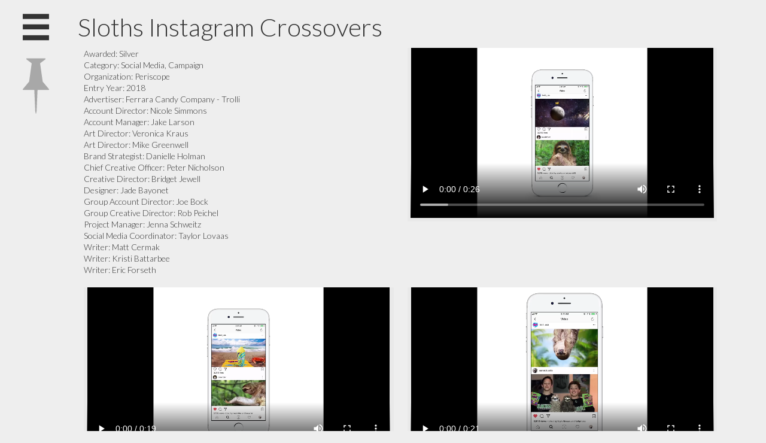

--- FILE ---
content_type: text/html; charset=UTF-8
request_url: https://thebook.theshowmn.org/2018/38B-258331-08-MNS
body_size: 22732
content:
<!DOCTYPE html>
<!--[if lt IE 7 ]><html class="ie ie6" lang="en"> <![endif]-->
<!--[if IE 7 ]><html class="ie ie7" lang="en"> <![endif]-->
<!--[if IE 8 ]><html class="ie ie8" lang="en"> <![endif]-->
<!--[if (gte IE 9)|!(IE)]><!--><html lang="en"> <!--<![endif]-->
<head>

	<!-- Basic Page Needs -->
	<meta charset="utf-8">
	<title>Sloths Instagram Crossovers - The Show MN Winners</title>

	<meta name="description" content="">

	<!-- Facebook Specific Metas -->

	<!-- Mobile Specific Metas -->
	<meta name="viewport" content="width=device-width, initial-scale=1, maximum-scale=1, user-scalable=no">
	<link rel="manifest" href="/manifest.webmanifest">
	<meta name="apple-mobile-web-app-status-bar-style" content="black">

	<link rel="apple-touch-icon" sizes="57x57" href="/assets/images/apple-touch-icon.png">
	<link rel="apple-touch-icon" sizes="152x152" href="/assets/images/apple-touch-icon-152x152.png">
	<link rel="apple-touch-icon" sizes="180x180" href="/assets/images/apple-touch-icon-180x180.png">

	<link rel="icon" type="image/png" sizes="96x96" href="/assets/images/favicon_96x96.png">
	<link rel="icon" type="image/png" sizes="32x32" href="/assets/images/favicon_32x32.png">
	<link rel="icon" type="image/png" sizes="16x16" href="/assets/images/favicon_16x16.png">

	<script type="text/javascript">
		(function(document,navigator,standalone) {
			// prevents links from apps from oppening in mobile safari
			// this javascript must be the first script in your <head>
			if ((standalone in navigator) && navigator[standalone]) {
				var curnode, location=document.location, stop=/^(a|html)$/i;
				document.addEventListener('click', function(e) {
					curnode=e.target;
					while (!(stop).test(curnode.nodeName)) {
						curnode = curnode.parentNode;
					}
					if ('href' in curnode && ( curnode.href.indexOf('http') || ~curnode.href.indexOf(location.host) ) ) {
						if (curnode.classList.contains('gallery-item')) {
							// Do nothing, this is the lightbox
						} else {
							e.preventDefault();
							location.href = curnode.href;
						}
					}
				},false);
			}
		})(document,window.navigator,'standalone');
	</script>

	<!-- CSS -->
	<link rel="stylesheet" href="/assets/css/styles.css">
	<link rel="stylesheet" href="/assets/swipebox/swipebox.css">
	<link rel="stylesheet" href="/assets/css/lazy.css">

	<script type="text/javascript">var isIE = false;</script>

	<!--[if lt IE 9]>
		<script src="http://html5shim.googlecode.com/svn/trunk/html5.js"></script>
		<link rel="stylesheet" href="/assets/css/ie.css">
	<![endif]-->

	<!-- Favicons -->
	<link rel="shortcut icon" href="favicon.ico">

	<!-- Global site tag (gtag.js) - Google Analytics -->
	<script async src="https://www.googletagmanager.com/gtag/js?id=UA-133799637-1"></script>
	<script>
		window.dataLayer = window.dataLayer || [];
		function gtag(){dataLayer.push(arguments);}
		gtag('js', new Date());

		gtag('config', 'UA-133799637-1');
	</script>
</head>
<body>
<div id="fb-root"></div>
	<div class='wrapper'>
		<!-- /.browser_alert -->
		<div class='nav'>
							<h2>2018 Show Winners</h2>
<a href='#' class="company_toggle">switch to <span class='company hidden'>company</span><span class='category'>category</span> view</a>

<div class='winner_list scroll'>
	<div class="list_block">
		<ul class="category hidden">
 					<li>
				<h3>Ad Club Advertising</h3>
				<ul>
									<li>
						<a class="winner_link" href="/2018/77-265693-08-MNS">
							<span class='winner_type gold'></span>
							<span class="text">
								<span class='name'>AIGA Design Camp Campaign</span>
								<span class='sub_text'>Colle McVoy and 10 Thousand Design</span>
							</span>
						</a>
					</li>
									<li>
						<a class="winner_link" href="/2018/77-264258-08-MNS">
							<span class='winner_type silver'></span>
							<span class="text">
								<span class='name'>The Pretty Good Show Illustration</span>
								<span class='sub_text'>Wunderman Minneapolis</span>
							</span>
						</a>
					</li>
									<li>
						<a class="winner_link" href="/2018/77-264217-08-MNS">
							<span class='winner_type bronze'></span>
							<span class="text">
								<span class='name'>Elephant-in-the-Room</span>
								<span class='sub_text'>Wunderman Minneapolis</span>
							</span>
						</a>
					</li>
									<li>
						<a class="winner_link" href="/2018/77-264184-08-MNS">
							<span class='winner_type bronze'></span>
							<span class="text">
								<span class='name'>The Pretty Good Show</span>
								<span class='sub_text'>Wunderman Minneapolis</span>
							</span>
						</a>
					</li>
									<li>
						<a class="winner_link" href="/2018/77-264185-08-MNS">
							<span class='winner_type bronze'></span>
							<span class="text">
								<span class='name'>The Pretty Good Show Invite</span>
								<span class='sub_text'>Wunderman Minneapolis</span>
							</span>
						</a>
					</li>
								</ul>
			</li>
					<li>
				<h3>Animation, Special Effects or Motion Graphics</h3>
				<ul>
									<li>
						<a class="winner_link" href="/2018/86A-265336-08-MNS">
							<span class='winner_type bronze'></span>
							<span class="text">
								<span class='name'>Live Fast, Die Never</span>
								<span class='sub_text'>Carmichael Lynch</span>
							</span>
						</a>
					</li>
									<li>
						<a class="winner_link" href="/2018/86A-264615-08-MNS">
							<span class='winner_type bronze'></span>
							<span class="text">
								<span class='name'>Pei Wei - Meteor</span>
								<span class='sub_text'>ICF Olson</span>
							</span>
						</a>
					</li>
									<li>
						<a class="winner_link" href="/2018/86A-257879-08-MNS">
							<span class='winner_type bronze'></span>
							<span class="text">
								<span class='name'>Trolli Cross Sections</span>
								<span class='sub_text'>Periscope</span>
							</span>
						</a>
					</li>
								</ul>
			</li>
					<li>
				<h3>Art Direction Campaign</h3>
				<ul>
									<li>
						<a class="winner_link" href="/2018/S27B-265892-08-MNS">
							<span class='winner_type gold'></span>
							<span class="text">
								<span class='name'>Pick Issue with Tissue</span>
								<span class='sub_text'>Student</span>
							</span>
						</a>
					</li>
								</ul>
			</li>
					<li>
				<h3>Art Direction- Campaign</h3>
				<ul>
									<li>
						<a class="winner_link" href="/2018/84B-265692-08-MNS">
							<span class='winner_type gold'></span>
							<span class="text">
								<span class='name'>AIGA Design Camp Art Direction</span>
								<span class='sub_text'>Colle McVoy and 10 Thousand Design</span>
							</span>
						</a>
					</li>
									<li>
						<a class="winner_link" href="/2018/84B-257686-08-MNS">
							<span class='winner_type silver'></span>
							<span class="text">
								<span class='name'>All Eyes North</span>
								<span class='sub_text'>Friends &amp; Neighbors</span>
							</span>
						</a>
					</li>
									<li>
						<a class="winner_link" href="/2018/84B-265075-08-MNS">
							<span class='winner_type bronze'></span>
							<span class="text">
								<span class='name'>Dinty Moore Mobile Stewery</span>
								<span class='sub_text'>BBDO</span>
							</span>
						</a>
					</li>
								</ul>
			</li>
					<li>
				<h3>Augmented Reality</h3>
				<ul>
									<li>
						<a class="winner_link" href="/2018/94-265787-08-MNS">
							<span class='winner_type bronze'></span>
							<span class="text">
								<span class='name'>Cone of Fame Photo Booth</span>
								<span class='sub_text'>Colle McVoy</span>
							</span>
						</a>
					</li>
									<li>
						<a class="winner_link" href="/2018/94-258518-08-MNS">
							<span class='winner_type bronze'></span>
							<span class="text">
								<span class='name'>Vikings Gameday Augmented Reality</span>
								<span class='sub_text'>Minnesota Vikings</span>
							</span>
						</a>
					</li>
								</ul>
			</li>
					<li>
				<h3>B-to-B Website</h3>
				<ul>
									<li>
						<a class="winner_link" href="/2018/37B-263045-08-MNS">
							<span class='winner_type silver'></span>
							<span class="text">
								<span class='name'>Best Buy Media Network Website</span>
								<span class='sub_text'>Wunderman Minneapolis</span>
							</span>
						</a>
					</li>
									<li>
						<a class="winner_link" href="/2018/37B-259083-08-MNS">
							<span class='winner_type bronze'></span>
							<span class="text">
								<span class='name'>CSG Website</span>
								<span class='sub_text'>Yamamoto</span>
							</span>
						</a>
					</li>
									<li>
						<a class="winner_link" href="/2018/37B-242083-08-MNS">
							<span class='winner_type bronze'></span>
							<span class="text">
								<span class='name'>Legacy Building Solutions</span>
								<span class='sub_text'>Rocket55</span>
							</span>
						</a>
					</li>
								</ul>
			</li>
					<li>
				<h3>Book Design</h3>
				<ul>
									<li>
						<a class="winner_link" href="/2018/08E-264221-08-MNS">
							<span class='winner_type gold'></span>
							<span class="text">
								<span class='name'>Amazing MN</span>
								<span class='sub_text'>Skjei Design Co.</span>
							</span>
						</a>
					</li>
									<li>
						<a class="winner_link" href="/2018/08E-265001-08-MNS">
							<span class='winner_type bronze'></span>
							<span class="text">
								<span class='name'>Architectural Collection Mailer</span>
								<span class='sub_text'>BBDO</span>
							</span>
						</a>
					</li>
								</ul>
			</li>
					<li>
				<h3>Branded Content &amp; Entertainment</h3>
				<ul>
									<li>
						<a class="winner_link" href="/2018/45-262836-08-MNS">
							<span class='winner_type gold'></span>
							<span class="text">
								<span class='name'>LaCroix Hair Social Campaign</span>
								<span class='sub_text'>Scruples Hair Care</span>
							</span>
						</a>
					</li>
									<li>
						<a class="winner_link" href="/2018/45-264468-08-MNS">
							<span class='winner_type silver'></span>
							<span class="text">
								<span class='name'>USA Swimming Chlorine Website</span>
								<span class='sub_text'>Colle McVoy</span>
							</span>
						</a>
					</li>
									<li>
						<a class="winner_link" href="/2018/45-257251-08-MNS">
							<span class='winner_type bronze'></span>
							<span class="text">
								<span class='name'>Dream. State.</span>
								<span class='sub_text'>Public Works</span>
							</span>
						</a>
					</li>
									<li>
						<a class="winner_link" href="/2018/45-263649-08-MNS">
							<span class='winner_type bronze'></span>
							<span class="text">
								<span class='name'>Jackson Hole Mobile Sticker Pack</span>
								<span class='sub_text'>Colle McVoy</span>
							</span>
						</a>
					</li>
									<li>
						<a class="winner_link" href="/2018/45-265697-08-MNS">
							<span class='winner_type bronze'></span>
							<span class="text">
								<span class='name'>Oticon Real User: Robert Primes</span>
								<span class='sub_text'>StoneArch</span>
							</span>
						</a>
					</li>
								</ul>
			</li>
					<li>
				<h3>Branded Content &amp; Entertainment - Non-Broadcast</h3>
				<ul>
									<li>
						<a class="winner_link" href="/2018/60-264365-08-MNS">
							<span class='winner_type silver'></span>
							<span class="text">
								<span class='name'>3M Pride Parents Coming Out Film</span>
								<span class='sub_text'>Colle McVoy</span>
							</span>
						</a>
					</li>
									<li>
						<a class="winner_link" href="/2018/60-257865-08-MNS">
							<span class='winner_type bronze'></span>
							<span class="text">
								<span class='name'>Destination Elevation</span>
								<span class='sub_text'>Periscope</span>
							</span>
						</a>
					</li>
								</ul>
			</li>
					<li>
				<h3>Branded Content &amp; Entertainment Campaign</h3>
				<ul>
									<li>
						<a class="winner_link" href="/2018/61-257856-08-MNS">
							<span class='winner_type bronze'></span>
							<span class="text">
								<span class='name'>A Whole Lotto Holiday</span>
								<span class='sub_text'>Periscope</span>
							</span>
						</a>
					</li>
									<li>
						<a class="winner_link" href="/2018/61-264680-08-MNS">
							<span class='winner_type bronze'></span>
							<span class="text">
								<span class='name'>Cub Cadet Father&#039;s Day TV Campaign</span>
								<span class='sub_text'>Colle McVoy</span>
							</span>
						</a>
					</li>
								</ul>
			</li>
					<li>
				<h3>Brochure</h3>
				<ul>
									<li>
						<a class="winner_link" href="/2018/07A-257461-08-MNS">
							<span class='winner_type bronze'></span>
							<span class="text">
								<span class='name'>Joanie Bernstein Art Rep Art Bag</span>
								<span class='sub_text'>Werner Design Werks</span>
							</span>
						</a>
					</li>
								</ul>
			</li>
					<li>
				<h3>Campaign</h3>
				<ul>
									<li>
						<a class="winner_link" href="/2018/41-263917-08-MNS">
							<span class='winner_type silver'></span>
							<span class="text">
								<span class='name'>The Nostalchic Collection</span>
								<span class='sub_text'>Carmichael Lynch</span>
							</span>
						</a>
					</li>
								</ul>
			</li>
					<li>
				<h3>Card, Invitation or Announcement</h3>
				<ul>
									<li>
						<a class="winner_link" href="/2018/09A-264360-08-MNS">
							<span class='winner_type gold'></span>
							<span class="text">
								<span class='name'>3M Pride Infinity Poster</span>
								<span class='sub_text'>Colle McVoy</span>
							</span>
						</a>
					</li>
									<li>
						<a class="winner_link" href="/2018/09A-258209-08-MNS">
							<span class='winner_type gold'></span>
							<span class="text">
								<span class='name'>The $1,000 Mint Julep Cup</span>
								<span class='sub_text'>Periscope</span>
							</span>
						</a>
					</li>
									<li>
						<a class="winner_link" href="/2018/09A-259072-08-MNS">
							<span class='winner_type silver'></span>
							<span class="text">
								<span class='name'>Way To Grow Gala Invitation</span>
								<span class='sub_text'>Little &amp; Company</span>
							</span>
						</a>
					</li>
									<li>
						<a class="winner_link" href="/2018/09A-255271-08-MNS">
							<span class='winner_type bronze'></span>
							<span class="text">
								<span class='name'>Decoder Glasses</span>
								<span class='sub_text'>LEVEL Brand</span>
							</span>
						</a>
					</li>
									<li>
						<a class="winner_link" href="/2018/09A-265444-08-MNS">
							<span class='winner_type bronze'></span>
							<span class="text">
								<span class='name'>NAMA Beef Jerky Invite</span>
								<span class='sub_text'>Colle McVoy</span>
							</span>
						</a>
					</li>
									<li>
						<a class="winner_link" href="/2018/09A-260018-08-MNS">
							<span class='winner_type bronze'></span>
							<span class="text">
								<span class='name'>Peregrine Holiday Card</span>
								<span class='sub_text'>Ostrom Creative</span>
							</span>
						</a>
					</li>
									<li>
						<a class="winner_link" href="/2018/09A-264799-08-MNS">
							<span class='winner_type bronze'></span>
							<span class="text">
								<span class='name'>Pond Water on a Stick</span>
								<span class='sub_text'>ICF Olson</span>
							</span>
						</a>
					</li>
								</ul>
			</li>
					<li>
				<h3>Card, Invitation or Announcement Campaign</h3>
				<ul>
									<li>
						<a class="winner_link" href="/2018/09B-264375-08-MNS">
							<span class='winner_type silver'></span>
							<span class="text">
								<span class='name'>3M Pride Poster Campaign</span>
								<span class='sub_text'>Colle McVoy</span>
							</span>
						</a>
					</li>
									<li>
						<a class="winner_link" href="/2018/09B-263921-08-MNS">
							<span class='winner_type silver'></span>
							<span class="text">
								<span class='name'>Feast on the Field</span>
								<span class='sub_text'>Carmichael Lynch</span>
							</span>
						</a>
					</li>
								</ul>
			</li>
					<li>
				<h3>Catalog</h3>
				<ul>
									<li>
						<a class="winner_link" href="/2018/01A-264218-08-MNS">
							<span class='winner_type silver'></span>
							<span class="text">
								<span class='name'>Architectural Collection Mailer</span>
								<span class='sub_text'>BBDO</span>
							</span>
						</a>
					</li>
								</ul>
			</li>
					<li>
				<h3>Cinematography</h3>
				<ul>
									<li>
						<a class="winner_link" href="/2018/85-261467-08-MNS">
							<span class='winner_type gold'></span>
							<span class="text">
								<span class='name'>&quot;Doors&quot;</span>
								<span class='sub_text'>Martin Williams</span>
							</span>
						</a>
					</li>
									<li>
						<a class="winner_link" href="/2018/85-261466-08-MNS">
							<span class='winner_type gold'></span>
							<span class="text">
								<span class='name'>&quot;Kevin&quot;</span>
								<span class='sub_text'>Martin Williams</span>
							</span>
						</a>
					</li>
									<li>
						<a class="winner_link" href="/2018/85-263516-08-MNS">
							<span class='winner_type silver'></span>
							<span class="text">
								<span class='name'>Best Buy Passion San Diego</span>
								<span class='sub_text'>Wunderman Minneapolis</span>
							</span>
						</a>
					</li>
									<li>
						<a class="winner_link" href="/2018/85-265750-08-MNS">
							<span class='winner_type silver'></span>
							<span class="text">
								<span class='name'>MN Timberwolves &quot;All Eyes North&quot;</span>
								<span class='sub_text'>NoWare Media</span>
							</span>
						</a>
					</li>
									<li>
						<a class="winner_link" href="/2018/85-258720-08-MNS">
							<span class='winner_type silver'></span>
							<span class="text">
								<span class='name'>Places</span>
								<span class='sub_text'>BBDO</span>
							</span>
						</a>
					</li>
									<li>
						<a class="winner_link" href="/2018/85-263536-08-MNS">
							<span class='winner_type bronze'></span>
							<span class="text">
								<span class='name'>Best Buy Passion Virginia</span>
								<span class='sub_text'>Wunderman Minneapolis</span>
							</span>
						</a>
					</li>
								</ul>
			</li>
					<li>
				<h3>Consumer Website</h3>
				<ul>
									<li>
						<a class="winner_link" href="/2018/37A-263332-08-MNS">
							<span class='winner_type gold'></span>
							<span class="text">
								<span class='name'>#MeetAnOwner Website</span>
								<span class='sub_text'>Carmichael Lynch</span>
							</span>
						</a>
					</li>
									<li>
						<a class="winner_link" href="/2018/37A-245574-08-MNS">
							<span class='winner_type gold'></span>
							<span class="text">
								<span class='name'>Google Project Fi</span>
								<span class='sub_text'>mono</span>
							</span>
						</a>
					</li>
									<li>
						<a class="winner_link" href="/2018/37A-258245-08-MNS">
							<span class='winner_type silver'></span>
							<span class="text">
								<span class='name'>Gluek Beer Website</span>
								<span class='sub_text'>Superhuman</span>
							</span>
						</a>
					</li>
									<li>
						<a class="winner_link" href="/2018/37A-263295-08-MNS">
							<span class='winner_type silver'></span>
							<span class="text">
								<span class='name'>Matador Website</span>
								<span class='sub_text'>Carmichael Lynch</span>
							</span>
						</a>
					</li>
									<li>
						<a class="winner_link" href="/2018/37A-263130-08-MNS">
							<span class='winner_type silver'></span>
							<span class="text">
								<span class='name'>RMC Learning Solutions Site Refresh</span>
								<span class='sub_text'>Three North Agency</span>
							</span>
						</a>
					</li>
									<li>
						<a class="winner_link" href="/2018/37A-260225-08-MNS">
							<span class='winner_type silver'></span>
							<span class="text">
								<span class='name'>Spirit&#039;s by Oskar Blues Website</span>
								<span class='sub_text'>Agency Squid</span>
							</span>
						</a>
					</li>
									<li>
						<a class="winner_link" href="/2018/37A-260428-08-MNS">
							<span class='winner_type bronze'></span>
							<span class="text">
								<span class='name'>bbdompls.com</span>
								<span class='sub_text'>BBDO</span>
							</span>
						</a>
					</li>
									<li>
						<a class="winner_link" href="/2018/37A-259477-08-MNS">
							<span class='winner_type bronze'></span>
							<span class="text">
								<span class='name'>Where Fashion Meets Fragrance</span>
								<span class='sub_text'>Folklore</span>
							</span>
						</a>
					</li>
								</ul>
			</li>
					<li>
				<h3>Copywriting</h3>
				<ul>
									<li>
						<a class="winner_link" href="/2018/79-265292-08-MNS">
							<span class='winner_type gold'></span>
							<span class="text">
								<span class='name'>Press Releases</span>
								<span class='sub_text'>Public Works</span>
							</span>
						</a>
					</li>
									<li>
						<a class="winner_link" href="/2018/79-264803-08-MNS">
							<span class='winner_type bronze'></span>
							<span class="text">
								<span class='name'>Anthem 1</span>
								<span class='sub_text'>ICF Olson</span>
							</span>
						</a>
					</li>
									<li>
						<a class="winner_link" href="/2018/79-264823-08-MNS">
							<span class='winner_type bronze'></span>
							<span class="text">
								<span class='name'>Anthem 2</span>
								<span class='sub_text'>ICF Olson</span>
							</span>
						</a>
					</li>
									<li>
						<a class="winner_link" href="/2018/79-264922-08-MNS">
							<span class='winner_type bronze'></span>
							<span class="text">
								<span class='name'>Dead Irish Poet poem posters</span>
								<span class='sub_text'>Martin Williams</span>
							</span>
						</a>
					</li>
									<li>
						<a class="winner_link" href="/2018/79-257584-08-MNS">
							<span class='winner_type bronze'></span>
							<span class="text">
								<span class='name'>Sevenwinds Brand Manifesto</span>
								<span class='sub_text'>Hunt Adkins</span>
							</span>
						</a>
					</li>
								</ul>
			</li>
					<li>
				<h3>Data Driven Media</h3>
				<ul>
									<li>
						<a class="winner_link" href="/2018/97-265630-08-MNS">
							<span class='winner_type gold'></span>
							<span class="text">
								<span class='name'>GOODFOODS: Share the goodness</span>
								<span class='sub_text'>FRWD</span>
							</span>
						</a>
					</li>
									<li>
						<a class="winner_link" href="/2018/97-264668-08-MNS">
							<span class='winner_type silver'></span>
							<span class="text">
								<span class='name'>Dua Lipa Cross-Channel Campaign</span>
								<span class='sub_text'>Ciceron</span>
							</span>
						</a>
					</li>
									<li>
						<a class="winner_link" href="/2018/97-265716-08-MNS">
							<span class='winner_type bronze'></span>
							<span class="text">
								<span class='name'>Carlson Student Milestone Messaging</span>
								<span class='sub_text'>FRWD</span>
							</span>
						</a>
					</li>
								</ul>
			</li>
					<li>
				<h3>Digital Creative Technology</h3>
				<ul>
									<li>
						<a class="winner_link" href="/2018/S31-253987-08-MNS">
							<span class='winner_type gold'></span>
							<span class="text">
								<span class='name'>Outhere</span>
								<span class='sub_text'>Student</span>
							</span>
						</a>
					</li>
								</ul>
			</li>
					<li>
				<h3>Digital Publication</h3>
				<ul>
									<li>
						<a class="winner_link" href="/2018/44-259470-08-MNS">
							<span class='winner_type silver'></span>
							<span class="text">
								<span class='name'>Arts &amp; Entertainment: Reimagined</span>
								<span class='sub_text'>Folklore</span>
							</span>
						</a>
					</li>
								</ul>
			</li>
					<li>
				<h3>Direct Mail</h3>
				<ul>
									<li>
						<a class="winner_link" href="/2018/10A-264480-08-MNS">
							<span class='winner_type bronze'></span>
							<span class="text">
								<span class='name'>Colle McVoy Next Notebook</span>
								<span class='sub_text'>Colle McVoy</span>
							</span>
						</a>
					</li>
								</ul>
			</li>
					<li>
				<h3>Direct Mail 3-D/Mixed</h3>
				<ul>
									<li>
						<a class="winner_link" href="/2018/10C-255650-08-MNS">
							<span class='winner_type silver'></span>
							<span class="text">
								<span class='name'>Legacy</span>
								<span class='sub_text'>Mirum</span>
							</span>
						</a>
					</li>
									<li>
						<a class="winner_link" href="/2018/10C-260656-08-MNS">
							<span class='winner_type bronze'></span>
							<span class="text">
								<span class='name'>Flights With Benefits Credentials</span>
								<span class='sub_text'>Authentic</span>
							</span>
						</a>
					</li>
								</ul>
			</li>
					<li>
				<h3>Direct Mail Campaign</h3>
				<ul>
									<li>
						<a class="winner_link" href="/2018/10B-264747-08-MNS">
							<span class='winner_type bronze'></span>
							<span class="text">
								<span class='name'>Sweet Deals</span>
								<span class='sub_text'>Patterson Companies</span>
							</span>
						</a>
					</li>
								</ul>
			</li>
					<li>
				<h3>Editorial Spread or Feature Design</h3>
				<ul>
									<li>
						<a class="winner_link" href="/2018/08B-253630-08-MNS">
							<span class='winner_type bronze'></span>
							<span class="text">
								<span class='name'>Ad Age Cannes editorial spread</span>
								<span class='sub_text'>mono</span>
							</span>
						</a>
					</li>
								</ul>
			</li>
					<li>
				<h3>Event</h3>
				<ul>
									<li>
						<a class="winner_link" href="/2018/26A-264995-08-MNS">
							<span class='winner_type gold'></span>
							<span class="text">
								<span class='name'>Carpeted Dog Park</span>
								<span class='sub_text'>ICF Olson</span>
							</span>
						</a>
					</li>
									<li>
						<a class="winner_link" href="/2018/26A-264843-08-MNS">
							<span class='winner_type gold'></span>
							<span class="text">
								<span class='name'>Flood the Rink Event</span>
								<span class='sub_text'>ICF Olson</span>
							</span>
						</a>
					</li>
									<li>
						<a class="winner_link" href="/2018/26A-257609-08-MNS">
							<span class='winner_type gold'></span>
							<span class="text">
								<span class='name'>Jacques Penné Pop Up Shop</span>
								<span class='sub_text'>Periscope</span>
							</span>
						</a>
					</li>
									<li>
						<a class="winner_link" href="/2018/26A-265065-08-MNS">
							<span class='winner_type silver'></span>
							<span class="text">
								<span class='name'>Dinty Moore Mobile Stewery</span>
								<span class='sub_text'>BBDO</span>
							</span>
						</a>
					</li>
									<li>
						<a class="winner_link" href="/2018/26A-258616-08-MNS">
							<span class='winner_type bronze'></span>
							<span class="text">
								<span class='name'>Ecomm Forum</span>
								<span class='sub_text'>Irish Titan</span>
							</span>
						</a>
					</li>
									<li>
						<a class="winner_link" href="/2018/26A-263145-08-MNS">
							<span class='winner_type bronze'></span>
							<span class="text">
								<span class='name'>HPE - Recode Event</span>
								<span class='sub_text'>Fame</span>
							</span>
						</a>
					</li>
									<li>
						<a class="winner_link" href="/2018/26A-258097-08-MNS">
							<span class='winner_type bronze'></span>
							<span class="text">
								<span class='name'>Reebok x Jasmine Sanders Pop-Up</span>
								<span class='sub_text'>Latitude</span>
							</span>
						</a>
					</li>
									<li>
						<a class="winner_link" href="/2018/26A-257624-08-MNS">
							<span class='winner_type bronze'></span>
							<span class="text">
								<span class='name'>Trolli Beardsketball</span>
								<span class='sub_text'>Periscope</span>
							</span>
						</a>
					</li>
								</ul>
			</li>
					<li>
				<h3>Film/Video/Sound Branded Content</h3>
				<ul>
									<li>
						<a class="winner_link" href="/2018/58B-263292-08-MNS">
							<span class='winner_type silver'></span>
							<span class="text">
								<span class='name'>Coolin&#039; Down with Sasquatch</span>
								<span class='sub_text'>Carmichael Lynch</span>
							</span>
						</a>
					</li>
									<li>
						<a class="winner_link" href="/2018/58B-249427-08-MNS">
							<span class='winner_type silver'></span>
							<span class="text">
								<span class='name'>IceMan</span>
								<span class='sub_text'>boatBurner</span>
							</span>
						</a>
					</li>
									<li>
						<a class="winner_link" href="/2018/58A-264473-08-MNS">
							<span class='winner_type silver'></span>
							<span class="text">
								<span class='name'>USA Swimming Chlorine :30 Spot</span>
								<span class='sub_text'>Colle McVoy</span>
							</span>
						</a>
					</li>
									<li>
						<a class="winner_link" href="/2018/58A-263511-08-MNS">
							<span class='winner_type bronze'></span>
							<span class="text">
								<span class='name'>Bikes &amp; Ballet</span>
								<span class='sub_text'>KNOCK</span>
							</span>
						</a>
					</li>
									<li>
						<a class="winner_link" href="/2018/58B-264921-08-MNS">
							<span class='winner_type bronze'></span>
							<span class="text">
								<span class='name'>CableLabs: Spectrum Space</span>
								<span class='sub_text'>Mighteor</span>
							</span>
						</a>
					</li>
									<li>
						<a class="winner_link" href="/2018/58B-237043-08-MNS">
							<span class='winner_type bronze'></span>
							<span class="text">
								<span class='name'>Timberwolves Logo Unveil Video</span>
								<span class='sub_text'>Minnesota Timberwolves &amp; Lynx</span>
							</span>
						</a>
					</li>
									<li>
						<a class="winner_link" href="/2018/58B-265164-08-MNS">
							<span class='winner_type bronze'></span>
							<span class="text">
								<span class='name'>Valspar Color Obsessed</span>
								<span class='sub_text'>Wunderman Minneapolis</span>
							</span>
						</a>
					</li>
								</ul>
			</li>
					<li>
				<h3>GPS &amp; Location Technology</h3>
				<ul>
									<li>
						<a class="winner_link" href="/2018/93-263475-08-MNS">
							<span class='winner_type bronze'></span>
							<span class="text">
								<span class='name'>Dua Lipa Cross-Channel Campaign</span>
								<span class='sub_text'>Ciceron</span>
							</span>
						</a>
					</li>
								</ul>
			</li>
					<li>
				<h3>Guerrilla Marketing</h3>
				<ul>
									<li>
						<a class="winner_link" href="/2018/24A-264519-08-MNS">
							<span class='winner_type gold'></span>
							<span class="text">
								<span class='name'>WinField OOH Pint Glass</span>
								<span class='sub_text'>Colle McVoy</span>
							</span>
						</a>
					</li>
									<li>
						<a class="winner_link" href="/2018/24A-264517-08-MNS">
							<span class='winner_type silver'></span>
							<span class="text">
								<span class='name'>WinField OOH Coffee Cup</span>
								<span class='sub_text'>Colle McVoy</span>
							</span>
						</a>
					</li>
									<li>
						<a class="winner_link" href="/2018/24A-264712-08-MNS">
							<span class='winner_type bronze'></span>
							<span class="text">
								<span class='name'>Ugly Sweater</span>
								<span class='sub_text'>ICF Olson</span>
							</span>
						</a>
					</li>
								</ul>
			</li>
					<li>
				<h3>Illustration Series</h3>
				<ul>
									<li>
						<a class="winner_link" href="/2018/82B-258201-08-MNS">
							<span class='winner_type gold'></span>
							<span class="text">
								<span class='name'>Gluek Beer Poster Series</span>
								<span class='sub_text'>Superhuman</span>
							</span>
						</a>
					</li>
									<li>
						<a class="winner_link" href="/2018/82B-255390-08-MNS">
							<span class='winner_type silver'></span>
							<span class="text">
								<span class='name'>Argo Go Anywhere</span>
								<span class='sub_text'>boatBurner</span>
							</span>
						</a>
					</li>
									<li>
						<a class="winner_link" href="/2018/82B-263124-08-MNS">
							<span class='winner_type silver'></span>
							<span class="text">
								<span class='name'>X-Games Takeover</span>
								<span class='sub_text'>Carmichael Lynch</span>
							</span>
						</a>
					</li>
								</ul>
			</li>
					<li>
				<h3>Innovative Use of Interactive/Technology</h3>
				<ul>
									<li>
						<a class="winner_link" href="/2018/98-257893-08-MNS">
							<span class='winner_type gold'></span>
							<span class="text">
								<span class='name'>Jacques Penné - Virtual Store</span>
								<span class='sub_text'>Periscope</span>
							</span>
						</a>
					</li>
									<li>
						<a class="winner_link" href="/2018/98-257889-08-MNS">
							<span class='winner_type gold'></span>
							<span class="text">
								<span class='name'>Trolli Beardksetball</span>
								<span class='sub_text'>Periscope</span>
							</span>
						</a>
					</li>
									<li>
						<a class="winner_link" href="/2018/98-264504-08-MNS">
							<span class='winner_type silver'></span>
							<span class="text">
								<span class='name'>WinField FGI Alexa Case Video</span>
								<span class='sub_text'>Colle McVoy</span>
							</span>
						</a>
					</li>
								</ul>
			</li>
					<li>
				<h3>Integrated Ad Campaign - Consumer</h3>
				<ul>
									<li>
						<a class="winner_link" href="/2018/72D-263151-08-MNS">
							<span class='winner_type gold'></span>
							<span class="text">
								<span class='name'>Workin&#039; Out With Sasquatch 2.0</span>
								<span class='sub_text'>Carmichael Lynch</span>
							</span>
						</a>
					</li>
									<li>
						<a class="winner_link" href="/2018/72D-264346-08-MNS">
							<span class='winner_type silver'></span>
							<span class="text">
								<span class='name'>3M Pride Consumer Campaign</span>
								<span class='sub_text'>Colle McVoy</span>
							</span>
						</a>
					</li>
									<li>
						<a class="winner_link" href="/2018/72D-263565-08-MNS">
							<span class='winner_type silver'></span>
							<span class="text">
								<span class='name'>Jackson Hole Integrated Campaign</span>
								<span class='sub_text'>Colle McVoy</span>
							</span>
						</a>
					</li>
									<li>
						<a class="winner_link" href="/2018/72D-264601-08-MNS">
							<span class='winner_type bronze'></span>
							<span class="text">
								<span class='name'>#SamHasMentosGum</span>
								<span class='sub_text'>Fast Horse</span>
							</span>
						</a>
					</li>
									<li>
						<a class="winner_link" href="/2018/72D-257422-08-MNS">
							<span class='winner_type bronze'></span>
							<span class="text">
								<span class='name'>Sprint Goes Mobile</span>
								<span class='sub_text'>Modern Promos</span>
							</span>
						</a>
					</li>
								</ul>
			</li>
					<li>
				<h3>Integrated Ad Campaign - Local - Consumer</h3>
				<ul>
									<li>
						<a class="winner_link" href="/2018/72C-264773-08-MNS">
							<span class='winner_type gold'></span>
							<span class="text">
								<span class='name'>This is Our Ice Campaign</span>
								<span class='sub_text'>ICF Olson</span>
							</span>
						</a>
					</li>
									<li>
						<a class="winner_link" href="/2018/72C-262776-08-MNS">
							<span class='winner_type gold'></span>
							<span class="text">
								<span class='name'>X-Games Takeover</span>
								<span class='sub_text'>Carmichael Lynch</span>
							</span>
						</a>
					</li>
									<li>
						<a class="winner_link" href="/2018/72C-257657-08-MNS">
							<span class='winner_type silver'></span>
							<span class="text">
								<span class='name'>All Eyes North</span>
								<span class='sub_text'>Friends &amp; Neighbors</span>
							</span>
						</a>
					</li>
									<li>
						<a class="winner_link" href="/2018/72C-260032-08-MNS">
							<span class='winner_type bronze'></span>
							<span class="text">
								<span class='name'>Galleria Fall Fashion Campaign</span>
								<span class='sub_text'>TREAT AND COMPANY</span>
							</span>
						</a>
					</li>
									<li>
						<a class="winner_link" href="/2018/72C-265735-08-MNS">
							<span class='winner_type bronze'></span>
							<span class="text">
								<span class='name'>North Memorial Health Campaign</span>
								<span class='sub_text'>BrandFire</span>
							</span>
						</a>
					</li>
								</ul>
			</li>
					<li>
				<h3>Integrated Ad Campaign - Regional/National B-to-B</h3>
				<ul>
									<li>
						<a class="winner_link" href="/2018/72B-265725-08-MNS">
							<span class='winner_type gold'></span>
							<span class="text">
								<span class='name'>Own the Cone integrated Campaign</span>
								<span class='sub_text'>Colle McVoy</span>
							</span>
						</a>
					</li>
								</ul>
			</li>
					<li>
				<h3>Integrated Brand Identity Campaign</h3>
				<ul>
									<li>
						<a class="winner_link" href="/2018/73-265880-08-MNS">
							<span class='winner_type gold'></span>
							<span class="text">
								<span class='name'>X-Games Takeover</span>
								<span class='sub_text'>Carmichael Lynch</span>
							</span>
						</a>
					</li>
									<li>
						<a class="winner_link" href="/2018/73-255425-08-MNS">
							<span class='winner_type silver'></span>
							<span class="text">
								<span class='name'>Angie&#039;s Boomchickapop BrandCampaign</span>
								<span class='sub_text'>boatBurner</span>
							</span>
						</a>
					</li>
									<li>
						<a class="winner_link" href="/2018/S22B-259675-08-MNS">
							<span class='winner_type silver'></span>
							<span class="text">
								<span class='name'>Aska Lar Brew Co.</span>
								<span class='sub_text'>Student</span>
							</span>
						</a>
					</li>
									<li>
						<a class="winner_link" href="/2018/S22B-265384-08-MNS">
							<span class='winner_type silver'></span>
							<span class="text">
								<span class='name'>Island City Brewery</span>
								<span class='sub_text'>Student</span>
							</span>
						</a>
					</li>
									<li>
						<a class="winner_link" href="/2018/73-259984-08-MNS">
							<span class='winner_type silver'></span>
							<span class="text">
								<span class='name'>Loon Liquors Brand Elements</span>
								<span class='sub_text'>Adventure</span>
							</span>
						</a>
					</li>
									<li>
						<a class="winner_link" href="/2018/73-259058-08-MNS">
							<span class='winner_type silver'></span>
							<span class="text">
								<span class='name'>Macalester College Brand Identity</span>
								<span class='sub_text'>Little &amp; Company</span>
							</span>
						</a>
					</li>
									<li>
						<a class="winner_link" href="/2018/73-221749-08-MNS">
							<span class='winner_type silver'></span>
							<span class="text">
								<span class='name'>Mr Mak&#039;s Ginbao</span>
								<span class='sub_text'>Werner Design Werks</span>
							</span>
						</a>
					</li>
									<li>
						<a class="winner_link" href="/2018/73-256729-08-MNS">
							<span class='winner_type silver'></span>
							<span class="text">
								<span class='name'>RockFilter Distillery</span>
								<span class='sub_text'>Werner Design Werks</span>
							</span>
						</a>
					</li>
									<li>
						<a class="winner_link" href="/2018/73-259075-08-MNS">
							<span class='winner_type bronze'></span>
							<span class="text">
								<span class='name'>Lowe&#039;s Upskill Campaign</span>
								<span class='sub_text'>Little &amp; Company</span>
							</span>
						</a>
					</li>
									<li>
						<a class="winner_link" href="/2018/73-258582-08-MNS">
							<span class='winner_type bronze'></span>
							<span class="text">
								<span class='name'>MN Opera | Rebrand Launch Campaign</span>
								<span class='sub_text'>KICK</span>
							</span>
						</a>
					</li>
									<li>
						<a class="winner_link" href="/2018/73-242382-08-MNS">
							<span class='winner_type bronze'></span>
							<span class="text">
								<span class='name'>The Bakken Museum Brand Identity</span>
								<span class='sub_text'>Curb Crowser</span>
							</span>
						</a>
					</li>
								</ul>
			</li>
					<li>
				<h3>Integrated Branded Content Campaign</h3>
				<ul>
									<li>
						<a class="winner_link" href="/2018/74-265262-08-MNS">
							<span class='winner_type bronze'></span>
							<span class="text">
								<span class='name'>#SamHasMentosGum</span>
								<span class='sub_text'>Fast Horse</span>
							</span>
						</a>
					</li>
									<li>
						<a class="winner_link" href="/2018/74-264621-08-MNS">
							<span class='winner_type bronze'></span>
							<span class="text">
								<span class='name'>Invented Because</span>
								<span class='sub_text'>PMH</span>
							</span>
						</a>
					</li>
									<li>
						<a class="winner_link" href="/2018/74-263424-08-MNS">
							<span class='winner_type bronze'></span>
							<span class="text">
								<span class='name'>Old El Paso</span>
								<span class='sub_text'>Gasket Studios</span>
							</span>
						</a>
					</li>
									<li>
						<a class="winner_link" href="/2018/74-257547-08-MNS">
							<span class='winner_type bronze'></span>
							<span class="text">
								<span class='name'>Weirdly Woven - Trolli Mokuyobi</span>
								<span class='sub_text'>Periscope</span>
							</span>
						</a>
					</li>
									<li>
						<a class="winner_link" href="/2018/74-265577-08-MNS">
							<span class='winner_type bronze'></span>
							<span class="text">
								<span class='name'>WinField Water Campaign</span>
								<span class='sub_text'>Colle McVoy</span>
							</span>
						</a>
					</li>
								</ul>
			</li>
					<li>
				<h3>Integrated Campaign</h3>
				<ul>
									<li>
						<a class="winner_link" href="/2018/S21-254685-08-MNS">
							<span class='winner_type gold'></span>
							<span class="text">
								<span class='name'>20 Years of Evenness</span>
								<span class='sub_text'>Student</span>
							</span>
						</a>
					</li>
									<li>
						<a class="winner_link" href="/2018/S21-265851-08-MNS">
							<span class='winner_type gold'></span>
							<span class="text">
								<span class='name'>Don Julio Tequila</span>
								<span class='sub_text'>Student</span>
							</span>
						</a>
					</li>
									<li>
						<a class="winner_link" href="/2018/S21-251991-08-MNS">
							<span class='winner_type gold'></span>
							<span class="text">
								<span class='name'>Quest for Honesty - Brandless</span>
								<span class='sub_text'>Student</span>
							</span>
						</a>
					</li>
									<li>
						<a class="winner_link" href="/2018/S21-265818-08-MNS">
							<span class='winner_type silver'></span>
							<span class="text">
								<span class='name'>Fuel Your Passions Together</span>
								<span class='sub_text'>Student</span>
							</span>
						</a>
					</li>
									<li>
						<a class="winner_link" href="/2018/S21-264856-08-MNS">
							<span class='winner_type silver'></span>
							<span class="text">
								<span class='name'>Greyhound Bus</span>
								<span class='sub_text'>Student</span>
							</span>
						</a>
					</li>
									<li>
						<a class="winner_link" href="/2018/S21-265835-08-MNS">
							<span class='winner_type silver'></span>
							<span class="text">
								<span class='name'>HUF — Choose Your Label</span>
								<span class='sub_text'>Student</span>
							</span>
						</a>
					</li>
									<li>
						<a class="winner_link" href="/2018/S21-244165-08-MNS">
							<span class='winner_type silver'></span>
							<span class="text">
								<span class='name'>More Than Campaign</span>
								<span class='sub_text'>Student</span>
							</span>
						</a>
					</li>
									<li>
						<a class="winner_link" href="/2018/S21-265785-08-MNS">
							<span class='winner_type silver'></span>
							<span class="text">
								<span class='name'>Warriors Innovate Challenge</span>
								<span class='sub_text'>Student</span>
							</span>
						</a>
					</li>
									<li>
						<a class="winner_link" href="/2018/S21-256888-08-MNS">
							<span class='winner_type bronze'></span>
							<span class="text">
								<span class='name'>Tampax — Pearl Pact</span>
								<span class='sub_text'>Student</span>
							</span>
						</a>
					</li>
								</ul>
			</li>
					<li>
				<h3>Integrated Media Public Service Campaign</h3>
				<ul>
									<li>
						<a class="winner_link" href="/2018/76-265088-08-MNS">
							<span class='winner_type gold'></span>
							<span class="text">
								<span class='name'>Basilica Block Party 2017</span>
								<span class='sub_text'>Periscope</span>
							</span>
						</a>
					</li>
									<li>
						<a class="winner_link" href="/2018/76-255670-08-MNS">
							<span class='winner_type bronze'></span>
							<span class="text">
								<span class='name'>We are ONEin26</span>
								<span class='sub_text'>Mirum</span>
							</span>
						</a>
					</li>
								</ul>
			</li>
					<li>
				<h3>Internet Commercial</h3>
				<ul>
									<li>
						<a class="winner_link" href="/2018/55A-240027-08-MNS">
							<span class='winner_type gold'></span>
							<span class="text">
								<span class='name'>Russell Mascots</span>
								<span class='sub_text'>Drive Thru</span>
							</span>
						</a>
					</li>
									<li>
						<a class="winner_link" href="/2018/55A-253398-08-MNS">
							<span class='winner_type silver'></span>
							<span class="text">
								<span class='name'>Need Anything From The Store?</span>
								<span class='sub_text'>mono</span>
							</span>
						</a>
					</li>
									<li>
						<a class="winner_link" href="/2018/55A-265520-08-MNS">
							<span class='winner_type bronze'></span>
							<span class="text">
								<span class='name'>Farmer&#039;s Spokesman Tryout</span>
								<span class='sub_text'>Agency Squid</span>
							</span>
						</a>
					</li>
									<li>
						<a class="winner_link" href="/2018/55A-245689-08-MNS">
							<span class='winner_type bronze'></span>
							<span class="text">
								<span class='name'>Google Project Fi</span>
								<span class='sub_text'>mono</span>
							</span>
						</a>
					</li>
									<li>
						<a class="winner_link" href="/2018/55A-265755-08-MNS">
							<span class='winner_type bronze'></span>
							<span class="text">
								<span class='name'>Heart Attack</span>
								<span class='sub_text'>Preston Kelly</span>
							</span>
						</a>
					</li>
									<li>
						<a class="winner_link" href="/2018/55A-261450-08-MNS">
							<span class='winner_type bronze'></span>
							<span class="text">
								<span class='name'>Jackson Hole Stay Wild :90 Spot</span>
								<span class='sub_text'>Colle McVoy</span>
							</span>
						</a>
					</li>
									<li>
						<a class="winner_link" href="/2018/55A-257694-08-MNS">
							<span class='winner_type bronze'></span>
							<span class="text">
								<span class='name'>Let&#039;s Go Beyond</span>
								<span class='sub_text'>651media</span>
							</span>
						</a>
					</li>
									<li>
						<a class="winner_link" href="/2018/55A-264978-08-MNS">
							<span class='winner_type bronze'></span>
							<span class="text">
								<span class='name'>Lost Dog</span>
								<span class='sub_text'>BBDO</span>
							</span>
						</a>
					</li>
									<li>
						<a class="winner_link" href="/2018/55A-264944-08-MNS">
							<span class='winner_type bronze'></span>
							<span class="text">
								<span class='name'>Stewski</span>
								<span class='sub_text'>BBDO</span>
							</span>
						</a>
					</li>
								</ul>
			</li>
					<li>
				<h3>Internet Commercial Campaign</h3>
				<ul>
									<li>
						<a class="winner_link" href="/2018/55B-254110-08-MNS">
							<span class='winner_type silver'></span>
							<span class="text">
								<span class='name'>Need Anything From The Store?</span>
								<span class='sub_text'>mono</span>
							</span>
						</a>
					</li>
									<li>
						<a class="winner_link" href="/2018/55B-263371-08-MNS">
							<span class='winner_type bronze'></span>
							<span class="text">
								<span class='name'>&quot;Deal with Success&quot; Campaign #1</span>
								<span class='sub_text'>Riley Hayes Advertising</span>
							</span>
						</a>
					</li>
									<li>
						<a class="winner_link" href="/2018/55B-263496-08-MNS">
							<span class='winner_type bronze'></span>
							<span class="text">
								<span class='name'>Handsome Riding Season</span>
								<span class='sub_text'>KNOCK</span>
							</span>
						</a>
					</li>
									<li>
						<a class="winner_link" href="/2018/55B-257378-08-MNS">
							<span class='winner_type bronze'></span>
							<span class="text">
								<span class='name'>HealthEast &quot;We&#039;re Human&quot; Campaign</span>
								<span class='sub_text'>Riley Hayes Advertising</span>
							</span>
						</a>
					</li>
									<li>
						<a class="winner_link" href="/2018/55B-257440-08-MNS">
							<span class='winner_type bronze'></span>
							<span class="text">
								<span class='name'>Minnesota State Fair Campaign #1</span>
								<span class='sub_text'>Schnitt, Inc.</span>
							</span>
						</a>
					</li>
									<li>
						<a class="winner_link" href="/2018/55B-260679-08-MNS">
							<span class='winner_type bronze'></span>
							<span class="text">
								<span class='name'>Spirits by Oskar Blue Brand Launch</span>
								<span class='sub_text'>Agency Squid</span>
							</span>
						</a>
					</li>
									<li>
						<a class="winner_link" href="/2018/55B-265888-08-MNS">
							<span class='winner_type bronze'></span>
							<span class="text">
								<span class='name'>Subaru Crosstrek Pre-Roll Videos</span>
								<span class='sub_text'>Drive Thru</span>
							</span>
						</a>
					</li>
								</ul>
			</li>
					<li>
				<h3>Local TV Commercial</h3>
				<ul>
									<li>
						<a class="winner_link" href="/2018/51B-259141-08-MNS">
							<span class='winner_type bronze'></span>
							<span class="text">
								<span class='name'>&quot;No Pain, No Gain&quot;</span>
								<span class='sub_text'>Riley Hayes Advertising</span>
							</span>
						</a>
					</li>
									<li>
						<a class="winner_link" href="/2018/51C-254671-08-MNS">
							<span class='winner_type bronze'></span>
							<span class="text">
								<span class='name'>All Eyes North :60</span>
								<span class='sub_text'>Friends &amp; Neighbors</span>
							</span>
						</a>
					</li>
									<li>
						<a class="winner_link" href="/2018/51B-265730-08-MNS">
							<span class='winner_type bronze'></span>
							<span class="text">
								<span class='name'>Goat-i-corn</span>
								<span class='sub_text'>Preston Kelly</span>
							</span>
						</a>
					</li>
									<li>
						<a class="winner_link" href="/2018/51B-256538-08-MNS">
							<span class='winner_type bronze'></span>
							<span class="text">
								<span class='name'>Lullaby</span>
								<span class='sub_text'>broadhead</span>
							</span>
						</a>
					</li>
								</ul>
			</li>
					<li>
				<h3>Local TV Commercial Campaign</h3>
				<ul>
									<li>
						<a class="winner_link" href="/2018/51D-265744-08-MNS">
							<span class='winner_type bronze'></span>
							<span class="text">
								<span class='name'>Mothership / Goat-i-corn/ Tornado</span>
								<span class='sub_text'>Preston Kelly</span>
							</span>
						</a>
					</li>
								</ul>
			</li>
					<li>
				<h3>Logo Design</h3>
				<ul>
									<li>
						<a class="winner_link" href="/2018/80-257877-08-MNS">
							<span class='winner_type gold'></span>
							<span class="text">
								<span class='name'>Jacques Penné for JCP</span>
								<span class='sub_text'>Periscope</span>
							</span>
						</a>
					</li>
									<li>
						<a class="winner_link" href="/2018/80-255402-08-MNS">
							<span class='winner_type bronze'></span>
							<span class="text">
								<span class='name'>Angie&#039;s Boomchickapop Logo</span>
								<span class='sub_text'>boatBurner</span>
							</span>
						</a>
					</li>
									<li>
						<a class="winner_link" href="/2018/80-265881-08-MNS">
							<span class='winner_type bronze'></span>
							<span class="text">
								<span class='name'>BlackStack Brewing</span>
								<span class='sub_text'>Fame</span>
							</span>
						</a>
					</li>
									<li>
						<a class="winner_link" href="/2018/80-264467-08-MNS">
							<span class='winner_type bronze'></span>
							<span class="text">
								<span class='name'>Colle McVoy Mark</span>
								<span class='sub_text'>Colle McVoy</span>
							</span>
						</a>
					</li>
									<li>
						<a class="winner_link" href="/2018/80-258823-08-MNS">
							<span class='winner_type bronze'></span>
							<span class="text">
								<span class='name'>Dwight Howard Logo</span>
								<span class='sub_text'>Friends &amp; Neighbors</span>
							</span>
						</a>
					</li>
									<li>
						<a class="winner_link" href="/2018/80-265350-08-MNS">
							<span class='winner_type bronze'></span>
							<span class="text">
								<span class='name'>Feast on the Field</span>
								<span class='sub_text'>Carmichael Lynch</span>
							</span>
						</a>
					</li>
									<li>
						<a class="winner_link" href="/2018/80-264490-08-MNS">
							<span class='winner_type bronze'></span>
							<span class="text">
								<span class='name'>Hatch Logo</span>
								<span class='sub_text'>Colle McVoy</span>
							</span>
						</a>
					</li>
									<li>
						<a class="winner_link" href="/2018/80-237158-08-MNS">
							<span class='winner_type bronze'></span>
							<span class="text">
								<span class='name'>Minnesota Timberwolves New Logo</span>
								<span class='sub_text'>Minnesota Timberwolves &amp; Lynx</span>
							</span>
						</a>
					</li>
									<li>
						<a class="winner_link" href="/2018/80-263535-08-MNS">
							<span class='winner_type bronze'></span>
							<span class="text">
								<span class='name'>North Market</span>
								<span class='sub_text'>KNOCK</span>
							</span>
						</a>
					</li>
									<li>
						<a class="winner_link" href="/2018/80-257571-08-MNS">
							<span class='winner_type bronze'></span>
							<span class="text">
								<span class='name'>Sevenwinds Logo</span>
								<span class='sub_text'>Hunt Adkins</span>
							</span>
						</a>
					</li>
								</ul>
			</li>
					<li>
				<h3>Magazine Ad - Full Page or Less</h3>
				<ul>
									<li>
						<a class="winner_link" href="/2018/17A-255381-08-MNS">
							<span class='winner_type bronze'></span>
							<span class="text">
								<span class='name'>Argo Go Fish</span>
								<span class='sub_text'>boatBurner</span>
							</span>
						</a>
					</li>
									<li>
						<a class="winner_link" href="/2018/17A-255384-08-MNS">
							<span class='winner_type bronze'></span>
							<span class="text">
								<span class='name'>Argo Go Hunt</span>
								<span class='sub_text'>boatBurner</span>
							</span>
						</a>
					</li>
									<li>
						<a class="winner_link" href="/2018/17A-255386-08-MNS">
							<span class='winner_type bronze'></span>
							<span class="text">
								<span class='name'>Argo Go Play</span>
								<span class='sub_text'>boatBurner</span>
							</span>
						</a>
					</li>
									<li>
						<a class="winner_link" href="/2018/17A-263615-08-MNS">
							<span class='winner_type bronze'></span>
							<span class="text">
								<span class='name'>Jackson Hole Last Night Print Ad</span>
								<span class='sub_text'>Colle McVoy</span>
							</span>
						</a>
					</li>
								</ul>
			</li>
					<li>
				<h3>Magazine Ad Campaign</h3>
				<ul>
									<li>
						<a class="winner_link" href="/2018/17C-260059-08-MNS">
							<span class='winner_type silver'></span>
							<span class="text">
								<span class='name'>Nature&#039;s Amazing Machines</span>
								<span class='sub_text'>Griffin Archer</span>
							</span>
						</a>
					</li>
									<li>
						<a class="winner_link" href="/2018/17C-264450-08-MNS">
							<span class='winner_type silver'></span>
							<span class="text">
								<span class='name'>USA Swimming Print Campaign</span>
								<span class='sub_text'>Colle McVoy</span>
							</span>
						</a>
					</li>
								</ul>
			</li>
					<li>
				<h3>Microsite</h3>
				<ul>
									<li>
						<a class="winner_link" href="/2018/37C-263546-08-MNS">
							<span class='winner_type gold'></span>
							<span class="text">
								<span class='name'>Maslon Good Neighbor Challenge</span>
								<span class='sub_text'>KNOCK</span>
							</span>
						</a>
					</li>
									<li>
						<a class="winner_link" href="/2018/37C-257263-08-MNS">
							<span class='winner_type silver'></span>
							<span class="text">
								<span class='name'>Malt-O-Meal Soundboard</span>
								<span class='sub_text'>Public Works</span>
							</span>
						</a>
					</li>
									<li>
						<a class="winner_link" href="/2018/37C-227923-08-MNS">
							<span class='winner_type silver'></span>
							<span class="text">
								<span class='name'>Timberwolves New Logo Unveil Site</span>
								<span class='sub_text'>Minnesota Timberwolves &amp; Lynx</span>
							</span>
						</a>
					</li>
									<li>
						<a class="winner_link" href="/2018/37C-263919-08-MNS">
							<span class='winner_type silver'></span>
							<span class="text">
								<span class='name'>U.S. Bank Possibility Index</span>
								<span class='sub_text'>Carmichael Lynch</span>
							</span>
						</a>
					</li>
									<li>
						<a class="winner_link" href="/2018/37C-265436-08-MNS">
							<span class='winner_type bronze'></span>
							<span class="text">
								<span class='name'>Uncharted Waters Site</span>
								<span class='sub_text'>Colle McVoy</span>
							</span>
						</a>
					</li>
								</ul>
			</li>
					<li>
				<h3>Mobile App</h3>
				<ul>
									<li>
						<a class="winner_link" href="/2018/39A-263643-08-MNS">
							<span class='winner_type bronze'></span>
							<span class="text">
								<span class='name'>Jackson Hole Mobile Sticker Pack</span>
								<span class='sub_text'>Colle McVoy</span>
							</span>
						</a>
					</li>
								</ul>
			</li>
					<li>
				<h3>Music Video</h3>
				<ul>
									<li>
						<a class="winner_link" href="/2018/65-265666-08-MNS">
							<span class='winner_type gold'></span>
							<span class="text">
								<span class='name'>Post Consumer Brands - Cereal Day</span>
								<span class='sub_text'>Public Works</span>
							</span>
						</a>
					</li>
									<li>
						<a class="winner_link" href="/2018/65-260176-08-MNS">
							<span class='winner_type bronze'></span>
							<span class="text">
								<span class='name'>Corbin (Spooky Black) - Hunker Down</span>
								<span class='sub_text'>AGAINST GIANTS</span>
							</span>
						</a>
					</li>
								</ul>
			</li>
					<li>
				<h3>Music With Lyrics</h3>
				<ul>
									<li>
						<a class="winner_link" href="/2018/88B-265266-08-MNS">
							<span class='winner_type gold'></span>
							<span class="text">
								<span class='name'>Post Brands &quot;Cereal Day&quot;</span>
								<span class='sub_text'>NoWare Media</span>
							</span>
						</a>
					</li>
									<li>
						<a class="winner_link" href="/2018/88B-265669-08-MNS">
							<span class='winner_type gold'></span>
							<span class="text">
								<span class='name'>Post Consumer Brands - Cereal Day</span>
								<span class='sub_text'>Public Works</span>
							</span>
						</a>
					</li>
									<li>
						<a class="winner_link" href="/2018/88B-264946-08-MNS">
							<span class='winner_type gold'></span>
							<span class="text">
								<span class='name'>Stewski</span>
								<span class='sub_text'>BBDO</span>
							</span>
						</a>
					</li>
									<li>
						<a class="winner_link" href="/2018/88B-253072-08-MNS">
							<span class='winner_type bronze'></span>
							<span class="text">
								<span class='name'>A Whole Lotto Holiday</span>
								<span class='sub_text'>In The Groove Music</span>
							</span>
						</a>
					</li>
									<li>
						<a class="winner_link" href="/2018/88B-257883-08-MNS">
							<span class='winner_type bronze'></span>
							<span class="text">
								<span class='name'>A Whole Lotto Holiday Album</span>
								<span class='sub_text'>Periscope</span>
							</span>
						</a>
					</li>
								</ul>
			</li>
					<li>
				<h3>Online/Interactive Campaign</h3>
				<ul>
									<li>
						<a class="winner_link" href="/2018/75-263339-08-MNS">
							<span class='winner_type gold'></span>
							<span class="text">
								<span class='name'>#MeetAnOwner</span>
								<span class='sub_text'>Carmichael Lynch</span>
							</span>
						</a>
					</li>
									<li>
						<a class="winner_link" href="/2018/75-265574-08-MNS">
							<span class='winner_type silver'></span>
							<span class="text">
								<span class='name'>WinField Water Campaign</span>
								<span class='sub_text'>Colle McVoy</span>
							</span>
						</a>
					</li>
									<li>
						<a class="winner_link" href="/2018/75-262789-08-MNS">
							<span class='winner_type bronze'></span>
							<span class="text">
								<span class='name'>Fundraiser for World Refugee Day 5K</span>
								<span class='sub_text'>Hubbard Interactive</span>
							</span>
						</a>
					</li>
									<li>
						<a class="winner_link" href="/2018/75-257553-08-MNS">
							<span class='winner_type bronze'></span>
							<span class="text">
								<span class='name'>The Ugly Sweater Sweater</span>
								<span class='sub_text'>Periscope</span>
							</span>
						</a>
					</li>
								</ul>
			</li>
					<li>
				<h3>OOH Campaign</h3>
				<ul>
									<li>
						<a class="winner_link" href="/2018/S09B-265831-08-MNS">
							<span class='winner_type gold'></span>
							<span class="text">
								<span class='name'>Creativity &amp; Innovation Film Series</span>
								<span class='sub_text'>Student</span>
							</span>
						</a>
					</li>
									<li>
						<a class="winner_link" href="/2018/31-263111-08-MNS">
							<span class='winner_type gold'></span>
							<span class="text">
								<span class='name'>X-Games Takeover</span>
								<span class='sub_text'>Carmichael Lynch</span>
							</span>
						</a>
					</li>
									<li>
						<a class="winner_link" href="/2018/S09B-265345-08-MNS">
							<span class='winner_type silver'></span>
							<span class="text">
								<span class='name'>Jack&#039;s Pizza</span>
								<span class='sub_text'>Student</span>
							</span>
						</a>
					</li>
									<li>
						<a class="winner_link" href="/2018/31-263675-08-MNS">
							<span class='winner_type bronze'></span>
							<span class="text">
								<span class='name'>Black Forest Inn 2017 Campaign</span>
								<span class='sub_text'>Gabriel deGrood Bendt</span>
							</span>
						</a>
					</li>
									<li>
						<a class="winner_link" href="/2018/31-257642-08-MNS">
							<span class='winner_type bronze'></span>
							<span class="text">
								<span class='name'>Mother&#039;s Day</span>
								<span class='sub_text'>Fairway Outdoor Advertising</span>
							</span>
						</a>
					</li>
								</ul>
			</li>
					<li>
				<h3>OOH Installation</h3>
				<ul>
									<li>
						<a class="winner_link" href="/2018/25A-264987-08-MNS">
							<span class='winner_type gold'></span>
							<span class="text">
								<span class='name'>Carpeted Dog Park</span>
								<span class='sub_text'>ICF Olson</span>
							</span>
						</a>
					</li>
									<li>
						<a class="winner_link" href="/2018/25A-263526-08-MNS">
							<span class='winner_type gold'></span>
							<span class="text">
								<span class='name'>Handsome Mobile Retail Experience</span>
								<span class='sub_text'>KNOCK</span>
							</span>
						</a>
					</li>
									<li>
						<a class="winner_link" href="/2018/25A-257572-08-MNS">
							<span class='winner_type gold'></span>
							<span class="text">
								<span class='name'>Jacques Penné Penny Mural</span>
								<span class='sub_text'>Periscope</span>
							</span>
						</a>
					</li>
									<li>
						<a class="winner_link" href="/2018/25A-265534-08-MNS">
							<span class='winner_type gold'></span>
							<span class="text">
								<span class='name'>Simon Beck Snow Art Installation</span>
								<span class='sub_text'>Carmichael Lynch</span>
							</span>
						</a>
					</li>
									<li>
						<a class="winner_link" href="/2018/25A-258099-08-MNS">
							<span class='winner_type silver'></span>
							<span class="text">
								<span class='name'>adidas Flagship Store Design</span>
								<span class='sub_text'>Latitude</span>
							</span>
						</a>
					</li>
									<li>
						<a class="winner_link" href="/2018/25A-265014-08-MNS">
							<span class='winner_type silver'></span>
							<span class="text">
								<span class='name'>Dinty Moore Mobile Stewery</span>
								<span class='sub_text'>BBDO</span>
							</span>
						</a>
					</li>
								</ul>
			</li>
					<li>
				<h3>OOH Multiple Installations</h3>
				<ul>
									<li>
						<a class="winner_link" href="/2018/25B-265797-08-MNS">
							<span class='winner_type bronze'></span>
							<span class="text">
								<span class='name'>adidas EQT 2017 Retail</span>
								<span class='sub_text'>Latitude</span>
							</span>
						</a>
					</li>
									<li>
						<a class="winner_link" href="/2018/25B-258102-08-MNS">
							<span class='winner_type bronze'></span>
							<span class="text">
								<span class='name'>adidas Prophere Retail Launch</span>
								<span class='sub_text'>Latitude</span>
							</span>
						</a>
					</li>
								</ul>
			</li>
					<li>
				<h3>OOH Self Promotion</h3>
				<ul>
									<li>
						<a class="winner_link" href="/2018/32A-262559-08-MNS">
							<span class='winner_type bronze'></span>
							<span class="text">
								<span class='name'>Delta, In the right light</span>
								<span class='sub_text'>Armour Photography</span>
							</span>
						</a>
					</li>
								</ul>
			</li>
					<li>
				<h3>Outdoor Board</h3>
				<ul>
									<li>
						<a class="winner_link" href="/2018/28A-263689-08-MNS">
							<span class='winner_type bronze'></span>
							<span class="text">
								<span class='name'>Black Forest Inn: Gut in your Gut</span>
								<span class='sub_text'>Gabriel deGrood Bendt</span>
							</span>
						</a>
					</li>
								</ul>
			</li>
					<li>
				<h3>Packaging</h3>
				<ul>
									<li>
						<a class="winner_link" href="/2018/02A-259016-08-MNS">
							<span class='winner_type gold'></span>
							<span class="text">
								<span class='name'>Fair State Spirit Foul Packaging</span>
								<span class='sub_text'>Little &amp; Company</span>
							</span>
						</a>
					</li>
									<li>
						<a class="winner_link" href="/2018/02A-258177-08-MNS">
							<span class='winner_type gold'></span>
							<span class="text">
								<span class='name'>J. Kumari</span>
								<span class='sub_text'>Ultra Creative</span>
							</span>
						</a>
					</li>
									<li>
						<a class="winner_link" href="/2018/02A-260220-08-MNS">
							<span class='winner_type silver'></span>
							<span class="text">
								<span class='name'>3 Queens Gin</span>
								<span class='sub_text'>5IVE</span>
							</span>
						</a>
					</li>
									<li>
						<a class="winner_link" href="/2018/02A-259044-08-MNS">
							<span class='winner_type silver'></span>
							<span class="text">
								<span class='name'>Fair State Giantsbane Packaging</span>
								<span class='sub_text'>Little &amp; Company</span>
							</span>
						</a>
					</li>
									<li>
						<a class="winner_link" href="/2018/02A-260268-08-MNS">
							<span class='winner_type silver'></span>
							<span class="text">
								<span class='name'>Sir Francis Rum</span>
								<span class='sub_text'>5IVE</span>
							</span>
						</a>
					</li>
									<li>
						<a class="winner_link" href="/2018/02A-263434-08-MNS">
							<span class='winner_type silver'></span>
							<span class="text">
								<span class='name'>Støberi Men&#039;s Wedding Ring Package</span>
								<span class='sub_text'>Støberi</span>
							</span>
						</a>
					</li>
									<li>
						<a class="winner_link" href="/2018/02A-253728-08-MNS">
							<span class='winner_type bronze'></span>
							<span class="text">
								<span class='name'>Star Tribune 150th Anniversary</span>
								<span class='sub_text'>star tribune</span>
							</span>
						</a>
					</li>
									<li>
						<a class="winner_link" href="/2018/02A-262685-08-MNS">
							<span class='winner_type bronze'></span>
							<span class="text">
								<span class='name'>The Kombucha Shop</span>
								<span class='sub_text'>Studio MPLS</span>
							</span>
						</a>
					</li>
								</ul>
			</li>
					<li>
				<h3>Packaging Campaign</h3>
				<ul>
									<li>
						<a class="winner_link" href="/2018/02B-255406-08-MNS">
							<span class='winner_type gold'></span>
							<span class="text">
								<span class='name'>Angie&#039;s Boomchickapop Packaging</span>
								<span class='sub_text'>boatBurner</span>
							</span>
						</a>
					</li>
									<li>
						<a class="winner_link" href="/2018/02B-249690-08-MNS">
							<span class='winner_type silver'></span>
							<span class="text">
								<span class='name'>Sweet Me Ice Cream</span>
								<span class='sub_text'>Periscope</span>
							</span>
						</a>
					</li>
									<li>
						<a class="winner_link" href="/2018/02B-263096-08-MNS">
							<span class='winner_type bronze'></span>
							<span class="text">
								<span class='name'>BlackStack Brewing</span>
								<span class='sub_text'>Fame</span>
							</span>
						</a>
					</li>
									<li>
						<a class="winner_link" href="/2018/02B-223941-08-MNS">
							<span class='winner_type bronze'></span>
							<span class="text">
								<span class='name'>Coffee Cup/Soup Bowl/SubBag/SubWrap</span>
								<span class='sub_text'>IndependentCopywriter.com</span>
							</span>
						</a>
					</li>
								</ul>
			</li>
					<li>
				<h3>Photography Campaign</h3>
				<ul>
									<li>
						<a class="winner_link" href="/2018/83D-256511-08-MNS">
							<span class='winner_type silver'></span>
							<span class="text">
								<span class='name'>Firestone Farm Hard Photography</span>
								<span class='sub_text'>broadhead</span>
							</span>
						</a>
					</li>
									<li>
						<a class="winner_link" href="/2018/83D-265459-08-MNS">
							<span class='winner_type silver'></span>
							<span class="text">
								<span class='name'>Galliprant Photography Campaign</span>
								<span class='sub_text'>Colle McVoy</span>
							</span>
						</a>
					</li>
									<li>
						<a class="winner_link" href="/2018/83D-265457-08-MNS">
							<span class='winner_type bronze'></span>
							<span class="text">
								<span class='name'>Farm Credit Photography Campaign</span>
								<span class='sub_text'>Colle McVoy</span>
							</span>
						</a>
					</li>
									<li>
						<a class="winner_link" href="/2018/83D-264599-08-MNS">
							<span class='winner_type bronze'></span>
							<span class="text">
								<span class='name'>Pei Wei - Pop Of Wow</span>
								<span class='sub_text'>ICF Olson</span>
							</span>
						</a>
					</li>
									<li>
						<a class="winner_link" href="/2018/83D-262972-08-MNS">
							<span class='winner_type bronze'></span>
							<span class="text">
								<span class='name'>Pilates Campaign</span>
								<span class='sub_text'>Life Time</span>
							</span>
						</a>
					</li>
									<li>
						<a class="winner_link" href="/2018/83D-265631-08-MNS">
							<span class='winner_type bronze'></span>
							<span class="text">
								<span class='name'>Puma’s 2017 Autumn/Winter</span>
								<span class='sub_text'>Latitude</span>
							</span>
						</a>
					</li>
									<li>
						<a class="winner_link" href="/2018/83D-264464-08-MNS">
							<span class='winner_type bronze'></span>
							<span class="text">
								<span class='name'>USA Swimming Photography Campaign</span>
								<span class='sub_text'>Colle McVoy</span>
							</span>
						</a>
					</li>
									<li>
						<a class="winner_link" href="/2018/83D-252365-08-MNS">
							<span class='winner_type bronze'></span>
							<span class="text">
								<span class='name'>Yoga Campaign</span>
								<span class='sub_text'>Life Time</span>
							</span>
						</a>
					</li>
								</ul>
			</li>
					<li>
				<h3>Photography, Black &amp; White</h3>
				<ul>
									<li>
						<a class="winner_link" href="/2018/83A-253516-08-MNS">
							<span class='winner_type gold'></span>
							<span class="text">
								<span class='name'>Sunday Morning</span>
								<span class='sub_text'>david ellis photography</span>
							</span>
						</a>
					</li>
								</ul>
			</li>
					<li>
				<h3>Photography, Color</h3>
				<ul>
									<li>
						<a class="winner_link" href="/2018/83B-263021-08-MNS">
							<span class='winner_type bronze'></span>
							<span class="text">
								<span class='name'>Farm Girl</span>
								<span class='sub_text'>EyeSpy Photograpy</span>
							</span>
						</a>
					</li>
									<li>
						<a class="winner_link" href="/2018/83B-253547-08-MNS">
							<span class='winner_type bronze'></span>
							<span class="text">
								<span class='name'>Release the Hounds</span>
								<span class='sub_text'>david ellis photography</span>
							</span>
						</a>
					</li>
								</ul>
			</li>
					<li>
				<h3>Podcast Series</h3>
				<ul>
									<li>
						<a class="winner_link" href="/2018/56B-254128-08-MNS">
							<span class='winner_type gold'></span>
							<span class="text">
								<span class='name'>Borrowed Interest</span>
								<span class='sub_text'>mono</span>
							</span>
						</a>
					</li>
								</ul>
			</li>
					<li>
				<h3>POP - Free Standing</h3>
				<ul>
									<li>
						<a class="winner_link" href="/2018/03B-261473-08-MNS">
							<span class='winner_type silver'></span>
							<span class="text">
								<span class='name'>Kilt</span>
								<span class='sub_text'>Martin Williams</span>
							</span>
						</a>
					</li>
									<li>
						<a class="winner_link" href="/2018/03B-261472-08-MNS">
							<span class='winner_type bronze'></span>
							<span class="text">
								<span class='name'>Green Inside</span>
								<span class='sub_text'>Martin Williams</span>
							</span>
						</a>
					</li>
									<li>
						<a class="winner_link" href="/2018/03B-261471-08-MNS">
							<span class='winner_type bronze'></span>
							<span class="text">
								<span class='name'>Potato Famine</span>
								<span class='sub_text'>Martin Williams</span>
							</span>
						</a>
					</li>
								</ul>
			</li>
					<li>
				<h3>Poster</h3>
				<ul>
									<li>
						<a class="winner_link" href="/2018/27A-261479-08-MNS">
							<span class='winner_type silver'></span>
							<span class="text">
								<span class='name'>Importance</span>
								<span class='sub_text'>Martin Williams</span>
							</span>
						</a>
					</li>
									<li>
						<a class="winner_link" href="/2018/27A-261477-08-MNS">
							<span class='winner_type silver'></span>
							<span class="text">
								<span class='name'>James Joyce</span>
								<span class='sub_text'>Martin Williams</span>
							</span>
						</a>
					</li>
									<li>
						<a class="winner_link" href="/2018/27A-265332-08-MNS">
							<span class='winner_type silver'></span>
							<span class="text">
								<span class='name'>Roofstage Pass: The Blind Shake</span>
								<span class='sub_text'>Carmichael Lynch</span>
							</span>
						</a>
					</li>
									<li>
						<a class="winner_link" href="/2018/27A-261478-08-MNS">
							<span class='winner_type bronze'></span>
							<span class="text">
								<span class='name'>Grasp</span>
								<span class='sub_text'>Martin Williams</span>
							</span>
						</a>
					</li>
									<li>
						<a class="winner_link" href="/2018/27A-265335-08-MNS">
							<span class='winner_type bronze'></span>
							<span class="text">
								<span class='name'>Roofstage Pass: Soul Low</span>
								<span class='sub_text'>Carmichael Lynch</span>
							</span>
						</a>
					</li>
									<li>
						<a class="winner_link" href="/2018/27A-261484-08-MNS">
							<span class='winner_type bronze'></span>
							<span class="text">
								<span class='name'>The Not-So Happy Hour</span>
								<span class='sub_text'>Martin Williams</span>
							</span>
						</a>
					</li>
									<li>
						<a class="winner_link" href="/2018/27A-261486-08-MNS">
							<span class='winner_type bronze'></span>
							<span class="text">
								<span class='name'>The Water-ring</span>
								<span class='sub_text'>Martin Williams</span>
							</span>
						</a>
					</li>
									<li>
						<a class="winner_link" href="/2018/27A-264460-08-MNS">
							<span class='winner_type bronze'></span>
							<span class="text">
								<span class='name'>USA Swimming Self Discipline Poster</span>
								<span class='sub_text'>Colle McVoy</span>
							</span>
						</a>
					</li>
								</ul>
			</li>
					<li>
				<h3>Poster Campaign</h3>
				<ul>
									<li>
						<a class="winner_link" href="/2018/27B-259052-08-MNS">
							<span class='winner_type gold'></span>
							<span class="text">
								<span class='name'>Guthrie Theater Seasonal Posters</span>
								<span class='sub_text'>Little &amp; Company</span>
							</span>
						</a>
					</li>
									<li>
						<a class="winner_link" href="/2018/27B-259997-08-MNS">
							<span class='winner_type silver'></span>
							<span class="text">
								<span class='name'>Commonweal Theatre 2017 Posters</span>
								<span class='sub_text'>Adventure</span>
							</span>
						</a>
					</li>
									<li>
						<a class="winner_link" href="/2018/27B-265325-08-MNS">
							<span class='winner_type silver'></span>
							<span class="text">
								<span class='name'>Live Fast, Die Never</span>
								<span class='sub_text'>Carmichael Lynch</span>
							</span>
						</a>
					</li>
									<li>
						<a class="winner_link" href="/2018/27B-257636-08-MNS">
							<span class='winner_type silver'></span>
							<span class="text">
								<span class='name'>Trolli Beardsketball Posters</span>
								<span class='sub_text'>Periscope</span>
							</span>
						</a>
					</li>
									<li>
						<a class="winner_link" href="/2018/27B-261480-08-MNS">
							<span class='winner_type bronze'></span>
							<span class="text">
								<span class='name'>Dead Irish Poet poster campaign</span>
								<span class='sub_text'>Martin Williams</span>
							</span>
						</a>
					</li>
									<li>
						<a class="winner_link" href="/2018/27B-257644-08-MNS">
							<span class='winner_type bronze'></span>
							<span class="text">
								<span class='name'>Hell Hath No Fury</span>
								<span class='sub_text'>Periscope</span>
							</span>
						</a>
					</li>
									<li>
						<a class="winner_link" href="/2018/27B-264016-08-MNS">
							<span class='winner_type bronze'></span>
							<span class="text">
								<span class='name'>Island City Brewing Co. Posters</span>
								<span class='sub_text'>Papasea</span>
							</span>
						</a>
					</li>
									<li>
						<a class="winner_link" href="/2018/27B-264462-08-MNS">
							<span class='winner_type bronze'></span>
							<span class="text">
								<span class='name'>USA Swimming Poster Campaign</span>
								<span class='sub_text'>Colle McVoy</span>
							</span>
						</a>
					</li>
								</ul>
			</li>
					<li>
				<h3>Print Ad Campaign</h3>
				<ul>
									<li>
						<a class="winner_link" href="/2018/S07B-259351-08-MNS">
							<span class='winner_type gold'></span>
							<span class="text">
								<span class='name'>Discover Candyland</span>
								<span class='sub_text'>Student</span>
							</span>
						</a>
					</li>
									<li>
						<a class="winner_link" href="/2018/S07B-265468-08-MNS">
							<span class='winner_type silver'></span>
							<span class="text">
								<span class='name'>Candyland Print Advertisement</span>
								<span class='sub_text'>Student</span>
							</span>
						</a>
					</li>
									<li>
						<a class="winner_link" href="/2018/S07B-256892-08-MNS">
							<span class='winner_type silver'></span>
							<span class="text">
								<span class='name'>Iams — Lighter Pet Food</span>
								<span class='sub_text'>Student</span>
							</span>
						</a>
					</li>
									<li>
						<a class="winner_link" href="/2018/S07B-265411-08-MNS">
							<span class='winner_type silver'></span>
							<span class="text">
								<span class='name'>Nothing Else Matters</span>
								<span class='sub_text'>Student</span>
							</span>
						</a>
					</li>
								</ul>
			</li>
					<li>
				<h3>Public Service Ambient Media</h3>
				<ul>
									<li>
						<a class="winner_link" href="/2018/34A-264572-08-MNS">
							<span class='winner_type silver'></span>
							<span class="text">
								<span class='name'>Re-Brew Reminders</span>
								<span class='sub_text'>The Lacek Group</span>
							</span>
						</a>
					</li>
								</ul>
			</li>
					<li>
				<h3>Public Service Brand Elements</h3>
				<ul>
									<li>
						<a class="winner_link" href="/2018/12A-265523-08-MNS">
							<span class='winner_type bronze'></span>
							<span class="text">
								<span class='name'>Ooh! La! La! Moonlight Gala</span>
								<span class='sub_text'>NEXT Precision Marketing</span>
							</span>
						</a>
					</li>
								</ul>
			</li>
					<li>
				<h3>Public Service Campaign</h3>
				<ul>
									<li>
						<a class="winner_link" href="/2018/70-257674-08-MNS">
							<span class='winner_type silver'></span>
							<span class="text">
								<span class='name'>Witness It</span>
								<span class='sub_text'>Periscope</span>
							</span>
						</a>
					</li>
								</ul>
			</li>
					<li>
				<h3>Public Service Online Film, Video &amp; Sound</h3>
				<ul>
									<li>
						<a class="winner_link" href="/2018/68-265413-08-MNS">
							<span class='winner_type gold'></span>
							<span class="text">
								<span class='name'>BrandLab Headlines Video</span>
								<span class='sub_text'>Colle McVoy</span>
							</span>
						</a>
					</li>
									<li>
						<a class="winner_link" href="/2018/68-259908-08-MNS">
							<span class='winner_type bronze'></span>
							<span class="text">
								<span class='name'>Chainbreaker &quot;Excuses&quot;</span>
								<span class='sub_text'>CRASH+SUES</span>
							</span>
						</a>
					</li>
								</ul>
			</li>
					<li>
				<h3>Public Service Online/Interactive</h3>
				<ul>
									<li>
						<a class="winner_link" href="/2018/46A-243029-08-MNS">
							<span class='winner_type gold'></span>
							<span class="text">
								<span class='name'>Arts &amp; Entertainment: Reimagined</span>
								<span class='sub_text'>Folklore</span>
							</span>
						</a>
					</li>
									<li>
						<a class="winner_link" href="/2018/46A-245603-08-MNS">
							<span class='winner_type gold'></span>
							<span class="text">
								<span class='name'>Equal Every Day</span>
								<span class='sub_text'>mono</span>
							</span>
						</a>
					</li>
									<li>
						<a class="winner_link" href="/2018/46A-262710-08-MNS">
							<span class='winner_type bronze'></span>
							<span class="text">
								<span class='name'>MNsure ​&quot;A Part Of All Of Us&quot;</span>
								<span class='sub_text'>Clarity Coverdale Fury</span>
							</span>
						</a>
					</li>
								</ul>
			</li>
					<li>
				<h3>Public Service Online/Interactive Campaign</h3>
				<ul>
									<li>
						<a class="winner_link" href="/2018/46B-257762-08-MNS">
							<span class='winner_type bronze'></span>
							<span class="text">
								<span class='name'>The Miracologist</span>
								<span class='sub_text'>Periscope</span>
							</span>
						</a>
					</li>
								</ul>
			</li>
					<li>
				<h3>Public Service OOH</h3>
				<ul>
									<li>
						<a class="winner_link" href="/2018/33C-254394-08-MNS">
							<span class='winner_type silver'></span>
							<span class="text">
								<span class='name'>Witness It</span>
								<span class='sub_text'>Periscope</span>
							</span>
						</a>
					</li>
								</ul>
			</li>
					<li>
				<h3>Public Service Poster</h3>
				<ul>
									<li>
						<a class="winner_link" href="/2018/33B-263685-08-MNS">
							<span class='winner_type bronze'></span>
							<span class="text">
								<span class='name'>Witness It - FOMO Redemption</span>
								<span class='sub_text'>Periscope</span>
							</span>
						</a>
					</li>
								</ul>
			</li>
					<li>
				<h3>Regional/National TV Commercial</h3>
				<ul>
									<li>
						<a class="winner_link" href="/2018/52A-263289-08-MNS">
							<span class='winner_type gold'></span>
							<span class="text">
								<span class='name'>Muscles</span>
								<span class='sub_text'>Carmichael Lynch</span>
							</span>
						</a>
					</li>
									<li>
						<a class="winner_link" href="/2018/52A-263284-08-MNS">
							<span class='winner_type gold'></span>
							<span class="text">
								<span class='name'>What&#039;s in KAT&#039;s Gym Bag</span>
								<span class='sub_text'>Carmichael Lynch</span>
							</span>
						</a>
					</li>
									<li>
						<a class="winner_link" href="/2018/52A-263281-08-MNS">
							<span class='winner_type gold'></span>
							<span class="text">
								<span class='name'>Workin Out with Karl Anthony Townes</span>
								<span class='sub_text'>Carmichael Lynch</span>
							</span>
						</a>
					</li>
									<li>
						<a class="winner_link" href="/2018/52A-258634-08-MNS">
							<span class='winner_type silver'></span>
							<span class="text">
								<span class='name'>&quot;Doors&quot;</span>
								<span class='sub_text'>Martin Williams</span>
							</span>
						</a>
					</li>
									<li>
						<a class="winner_link" href="/2018/52A-258503-08-MNS">
							<span class='winner_type silver'></span>
							<span class="text">
								<span class='name'>&quot;Kevin&quot;</span>
								<span class='sub_text'>Martin Williams</span>
							</span>
						</a>
					</li>
									<li>
						<a class="winner_link" href="/2018/52A-263287-08-MNS">
							<span class='winner_type silver'></span>
							<span class="text">
								<span class='name'>Edge</span>
								<span class='sub_text'>Carmichael Lynch</span>
							</span>
						</a>
					</li>
									<li>
						<a class="winner_link" href="/2018/52A-263888-08-MNS">
							<span class='winner_type silver'></span>
							<span class="text">
								<span class='name'>Forever Young</span>
								<span class='sub_text'>Carmichael Lynch</span>
							</span>
						</a>
					</li>
									<li>
						<a class="winner_link" href="/2018/52A-257476-08-MNS">
							<span class='winner_type silver'></span>
							<span class="text">
								<span class='name'>Giants Ridge Golf Top Five</span>
								<span class='sub_text'>Nemer Fieger</span>
							</span>
						</a>
					</li>
									<li>
						<a class="winner_link" href="/2018/52A-263887-08-MNS">
							<span class='winner_type silver'></span>
							<span class="text">
								<span class='name'>Moving Out</span>
								<span class='sub_text'>Carmichael Lynch</span>
							</span>
						</a>
					</li>
									<li>
						<a class="winner_link" href="/2018/52A-260196-08-MNS">
							<span class='winner_type bronze'></span>
							<span class="text">
								<span class='name'>Bedtime</span>
								<span class='sub_text'>Hunt Adkins</span>
							</span>
						</a>
					</li>
									<li>
						<a class="winner_link" href="/2018/52A-263778-08-MNS">
							<span class='winner_type bronze'></span>
							<span class="text">
								<span class='name'>Cenex Mondays :15 Spot</span>
								<span class='sub_text'>Colle McVoy</span>
							</span>
						</a>
					</li>
									<li>
						<a class="winner_link" href="/2018/52A-265887-08-MNS">
							<span class='winner_type bronze'></span>
							<span class="text">
								<span class='name'>Duluth Trading Co. &quot;No Yank Tank&quot;</span>
								<span class='sub_text'>Drive Thru</span>
							</span>
						</a>
					</li>
									<li>
						<a class="winner_link" href="/2018/52A-263890-08-MNS">
							<span class='winner_type bronze'></span>
							<span class="text">
								<span class='name'>Life Story</span>
								<span class='sub_text'>Carmichael Lynch</span>
							</span>
						</a>
					</li>
									<li>
						<a class="winner_link" href="/2018/52A-254123-08-MNS">
							<span class='winner_type bronze'></span>
							<span class="text">
								<span class='name'>Many Chairs. One Table.</span>
								<span class='sub_text'>mono</span>
							</span>
						</a>
					</li>
									<li>
						<a class="winner_link" href="/2018/52A-232942-08-MNS">
							<span class='winner_type bronze'></span>
							<span class="text">
								<span class='name'>MyPillow - Timeline</span>
								<span class='sub_text'>Electric Advertising</span>
							</span>
						</a>
					</li>
									<li>
						<a class="winner_link" href="/2018/52A-263466-08-MNS">
							<span class='winner_type bronze'></span>
							<span class="text">
								<span class='name'>SportsEngine &quot;I Want To&quot;</span>
								<span class='sub_text'>KNOCK</span>
							</span>
						</a>
					</li>
									<li>
						<a class="winner_link" href="/2018/52A-263912-08-MNS">
							<span class='winner_type bronze'></span>
							<span class="text">
								<span class='name'>Victory</span>
								<span class='sub_text'>Carmichael Lynch</span>
							</span>
						</a>
					</li>
									<li>
						<a class="winner_link" href="/2018/52A-263889-08-MNS">
							<span class='winner_type bronze'></span>
							<span class="text">
								<span class='name'>Welcome to the Pack</span>
								<span class='sub_text'>Carmichael Lynch</span>
							</span>
						</a>
					</li>
								</ul>
			</li>
					<li>
				<h3>Regional/National TV Commercial Campaign</h3>
				<ul>
									<li>
						<a class="winner_link" href="/2018/52B-265636-08-MNS">
							<span class='winner_type gold'></span>
							<span class="text">
								<span class='name'>Jack Link&#039;s Versus</span>
								<span class='sub_text'>Drive Thru</span>
							</span>
						</a>
					</li>
									<li>
						<a class="winner_link" href="/2018/52B-263290-08-MNS">
							<span class='winner_type gold'></span>
							<span class="text">
								<span class='name'>Versus</span>
								<span class='sub_text'>Carmichael Lynch</span>
							</span>
						</a>
					</li>
									<li>
						<a class="winner_link" href="/2018/52B-263254-08-MNS">
							<span class='winner_type gold'></span>
							<span class="text">
								<span class='name'>Workin&#039; Out with Sasquatch 3.0</span>
								<span class='sub_text'>Carmichael Lynch</span>
							</span>
						</a>
					</li>
									<li>
						<a class="winner_link" href="/2018/52B-263291-08-MNS">
							<span class='winner_type silver'></span>
							<span class="text">
								<span class='name'>Lorissa&#039;s Kitchen TV Campaign</span>
								<span class='sub_text'>Carmichael Lynch</span>
							</span>
						</a>
					</li>
									<li>
						<a class="winner_link" href="/2018/52B-263885-08-MNS">
							<span class='winner_type silver'></span>
							<span class="text">
								<span class='name'>Subaru Impreza Launch</span>
								<span class='sub_text'>Carmichael Lynch</span>
							</span>
						</a>
					</li>
									<li>
						<a class="winner_link" href="/2018/52B-263795-08-MNS">
							<span class='winner_type bronze'></span>
							<span class="text">
								<span class='name'>Cenex TV Campaign 2</span>
								<span class='sub_text'>Colle McVoy</span>
							</span>
						</a>
					</li>
									<li>
						<a class="winner_link" href="/2018/52B-263910-08-MNS">
							<span class='winner_type bronze'></span>
							<span class="text">
								<span class='name'>Live to the Full</span>
								<span class='sub_text'>Carmichael Lynch</span>
							</span>
						</a>
					</li>
									<li>
						<a class="winner_link" href="/2018/52B-257788-08-MNS">
							<span class='winner_type bronze'></span>
							<span class="text">
								<span class='name'>Minnesota Lottery - I&#039;MN</span>
								<span class='sub_text'>Periscope</span>
							</span>
						</a>
					</li>
									<li>
						<a class="winner_link" href="/2018/52B-258680-08-MNS">
							<span class='winner_type bronze'></span>
							<span class="text">
								<span class='name'>Raymond James TV campaign</span>
								<span class='sub_text'>Martin Williams</span>
							</span>
						</a>
					</li>
								</ul>
			</li>
					<li>
				<h3>Self-Promo Ambient Media</h3>
				<ul>
									<li>
						<a class="winner_link" href="/2018/36-259235-08-MNS">
							<span class='winner_type bronze'></span>
							<span class="text">
								<span class='name'>Rockiversary 15th Anniversary Event</span>
								<span class='sub_text'>Morsekode</span>
							</span>
						</a>
					</li>
								</ul>
			</li>
					<li>
				<h3>Self-Promo Campaign</h3>
				<ul>
									<li>
						<a class="winner_link" href="/2018/78A-257243-08-MNS">
							<span class='winner_type bronze'></span>
							<span class="text">
								<span class='name'>Press Releases</span>
								<span class='sub_text'>Public Works</span>
							</span>
						</a>
					</li>
								</ul>
			</li>
					<li>
				<h3>Self-Promo Cards, Invitations or Announcements</h3>
				<ul>
									<li>
						<a class="winner_link" href="/2018/16-265689-08-MNS">
							<span class='winner_type gold'></span>
							<span class="text">
								<span class='name'>AIGA Design Camp Guidebook</span>
								<span class='sub_text'>Colle McVoy and 10 Thousand Design</span>
							</span>
						</a>
					</li>
								</ul>
			</li>
					<li>
				<h3>Self-Promo Direct Marketing &amp; Specialty Items</h3>
				<ul>
									<li>
						<a class="winner_link" href="/2018/15-260182-08-MNS">
							<span class='winner_type silver'></span>
							<span class="text">
								<span class='name'>5IVE Card Draw</span>
								<span class='sub_text'>5IVE</span>
							</span>
						</a>
					</li>
									<li>
						<a class="winner_link" href="/2018/15-265674-08-MNS">
							<span class='winner_type silver'></span>
							<span class="text">
								<span class='name'>AIGA Design Camp Poster Mailer</span>
								<span class='sub_text'>Colle McVoy and 10 Thousand Design</span>
							</span>
						</a>
					</li>
									<li>
						<a class="winner_link" href="/2018/15-239853-08-MNS">
							<span class='winner_type silver'></span>
							<span class="text">
								<span class='name'>Kindnest</span>
								<span class='sub_text'>Ultra Creative</span>
							</span>
						</a>
					</li>
									<li>
						<a class="winner_link" href="/2018/15-257381-08-MNS">
							<span class='winner_type bronze'></span>
							<span class="text">
								<span class='name'>Cuba book</span>
								<span class='sub_text'>Jim Henderson Photography</span>
							</span>
						</a>
					</li>
									<li>
						<a class="winner_link" href="/2018/15-263575-08-MNS">
							<span class='winner_type bronze'></span>
							<span class="text">
								<span class='name'>Victory Blocks</span>
								<span class='sub_text'>Little &amp; Company</span>
							</span>
						</a>
					</li>
								</ul>
			</li>
					<li>
				<h3>Self-Promo Film/Video/Sound</h3>
				<ul>
									<li>
						<a class="winner_link" href="/2018/71-224032-08-MNS">
							<span class='winner_type bronze'></span>
							<span class="text">
								<span class='name'>Burt Barrington</span>
								<span class='sub_text'>Plural, LLC</span>
							</span>
						</a>
					</li>
									<li>
						<a class="winner_link" href="/2018/71-261492-08-MNS">
							<span class='winner_type bronze'></span>
							<span class="text">
								<span class='name'>PUTINTERNSHIP</span>
								<span class='sub_text'>Martin Williams</span>
							</span>
						</a>
					</li>
								</ul>
			</li>
					<li>
				<h3>Self-Promo Online/Interactive</h3>
				<ul>
									<li>
						<a class="winner_link" href="/2018/47-245623-08-MNS">
							<span class='winner_type silver'></span>
							<span class="text">
								<span class='name'>mononomnoms</span>
								<span class='sub_text'>mono</span>
							</span>
						</a>
					</li>
								</ul>
			</li>
					<li>
				<h3>Self-Promo Print Advertising</h3>
				<ul>
									<li>
						<a class="winner_link" href="/2018/23-258179-08-MNS">
							<span class='winner_type bronze'></span>
							<span class="text">
								<span class='name'>Food Trends Book</span>
								<span class='sub_text'>Ultra Creative</span>
							</span>
						</a>
					</li>
									<li>
						<a class="winner_link" href="/2018/23-256921-08-MNS">
							<span class='winner_type bronze'></span>
							<span class="text">
								<span class='name'>JT Mega Naughty or Nice</span>
								<span class='sub_text'>JT Mega</span>
							</span>
						</a>
					</li>
									<li>
						<a class="winner_link" href="/2018/23-265333-08-MNS">
							<span class='winner_type bronze'></span>
							<span class="text">
								<span class='name'>Roofstage Pass: Soul Low</span>
								<span class='sub_text'>Carmichael Lynch</span>
							</span>
						</a>
					</li>
									<li>
						<a class="winner_link" href="/2018/23-265330-08-MNS">
							<span class='winner_type bronze'></span>
							<span class="text">
								<span class='name'>Roofstage Pass: The Blind Shake</span>
								<span class='sub_text'>Carmichael Lynch</span>
							</span>
						</a>
					</li>
								</ul>
			</li>
					<li>
				<h3>Social Media, Campaign</h3>
				<ul>
									<li>
						<a class="winner_link" href="/2018/38B-263120-08-MNS">
							<span class='winner_type gold'></span>
							<span class="text">
								<span class='name'>X-Games Takeover</span>
								<span class='sub_text'>Carmichael Lynch</span>
							</span>
						</a>
					</li>
									<li>
						<a class="winner_link" href="/2018/38B-264649-08-MNS">
							<span class='winner_type silver'></span>
							<span class="text">
								<span class='name'>Bauer Social</span>
								<span class='sub_text'>ICF Olson</span>
							</span>
						</a>
					</li>
									<li>
						<a class="winner_link" href="/2018/38B-257704-08-MNS">
							<span class='winner_type silver'></span>
							<span class="text">
								<span class='name'>James Harden MVB</span>
								<span class='sub_text'>Periscope</span>
							</span>
						</a>
					</li>
									<li>
						<a class="winner_link" href="/2018/38B-258331-08-MNS">
							<span class='winner_type silver'></span>
							<span class="text">
								<span class='name'>Sloths Instagram Crossovers</span>
								<span class='sub_text'>Periscope</span>
							</span>
						</a>
					</li>
									<li>
						<a class="winner_link" href="/2018/38B-257727-08-MNS">
							<span class='winner_type silver'></span>
							<span class="text">
								<span class='name'>Weirdly Woven Social</span>
								<span class='sub_text'>Periscope</span>
							</span>
						</a>
					</li>
									<li>
						<a class="winner_link" href="/2018/38B-243538-08-MNS">
							<span class='winner_type bronze'></span>
							<span class="text">
								<span class='name'>&quot;Deal with Success&quot; Campaign #1</span>
								<span class='sub_text'>Riley Hayes Advertising</span>
							</span>
						</a>
					</li>
									<li>
						<a class="winner_link" href="/2018/38B-259117-08-MNS">
							<span class='winner_type bronze'></span>
							<span class="text">
								<span class='name'>&quot;Deal with Success&quot; Campaign #2</span>
								<span class='sub_text'>Riley Hayes Advertising</span>
							</span>
						</a>
					</li>
									<li>
						<a class="winner_link" href="/2018/38B-264793-08-MNS">
							<span class='winner_type bronze'></span>
							<span class="text">
								<span class='name'>Anthem 1</span>
								<span class='sub_text'>ICF Olson</span>
							</span>
						</a>
					</li>
									<li>
						<a class="winner_link" href="/2018/38B-264812-08-MNS">
							<span class='winner_type bronze'></span>
							<span class="text">
								<span class='name'>Anthem 2</span>
								<span class='sub_text'>ICF Olson</span>
							</span>
						</a>
					</li>
									<li>
						<a class="winner_link" href="/2018/38B-263551-08-MNS">
							<span class='winner_type bronze'></span>
							<span class="text">
								<span class='name'>J Vineyards &amp; Winery</span>
								<span class='sub_text'>KNOCK</span>
							</span>
						</a>
					</li>
									<li>
						<a class="winner_link" href="/2018/38B-257721-08-MNS">
							<span class='winner_type bronze'></span>
							<span class="text">
								<span class='name'>Social Slothversations</span>
								<span class='sub_text'>Periscope</span>
							</span>
						</a>
					</li>
									<li>
						<a class="winner_link" href="/2018/38B-260271-08-MNS">
							<span class='winner_type bronze'></span>
							<span class="text">
								<span class='name'>Spirits by Oskar Blue Brand Launch</span>
								<span class='sub_text'>Agency Squid</span>
							</span>
						</a>
					</li>
									<li>
						<a class="winner_link" href="/2018/38B-258276-08-MNS">
							<span class='winner_type bronze'></span>
							<span class="text">
								<span class='name'>Unsponsored Posts</span>
								<span class='sub_text'>Bird Taco Industries</span>
							</span>
						</a>
					</li>
									<li>
						<a class="winner_link" href="/2018/38B-265620-08-MNS">
							<span class='winner_type bronze'></span>
							<span class="text">
								<span class='name'>WinField Water Social Campaign</span>
								<span class='sub_text'>Colle McVoy</span>
							</span>
						</a>
					</li>
								</ul>
			</li>
					<li>
				<h3>Social Media, Single Execution</h3>
				<ul>
									<li>
						<a class="winner_link" href="/2018/38A-264996-08-MNS">
							<span class='winner_type gold'></span>
							<span class="text">
								<span class='name'>Carpeted Dog Park</span>
								<span class='sub_text'>ICF Olson</span>
							</span>
						</a>
					</li>
									<li>
						<a class="winner_link" href="/2018/38A-220549-08-MNS">
							<span class='winner_type gold'></span>
							<span class="text">
								<span class='name'>LaCroix Hair Social Campaign</span>
								<span class='sub_text'>Scruples Hair Care</span>
							</span>
						</a>
					</li>
									<li>
						<a class="winner_link" href="/2018/38A-265671-08-MNS">
							<span class='winner_type gold'></span>
							<span class="text">
								<span class='name'>Post Consumer Brands - Cereal Day</span>
								<span class='sub_text'>Public Works</span>
							</span>
						</a>
					</li>
									<li>
						<a class="winner_link" href="/2018/38A-256633-08-MNS">
							<span class='winner_type silver'></span>
							<span class="text">
								<span class='name'>Farmer&#039;s Spokesman Tryout</span>
								<span class='sub_text'>Agency Squid</span>
							</span>
						</a>
					</li>
									<li>
						<a class="winner_link" href="/2018/38A-243655-08-MNS">
							<span class='winner_type bronze'></span>
							<span class="text">
								<span class='name'>&quot;The Brewmaster&#039;s Adventures&quot;</span>
								<span class='sub_text'>Riley Hayes Advertising</span>
							</span>
						</a>
					</li>
									<li>
						<a class="winner_link" href="/2018/38A-263577-08-MNS">
							<span class='winner_type bronze'></span>
							<span class="text">
								<span class='name'>J Vineyards &amp; Winery</span>
								<span class='sub_text'>KNOCK</span>
							</span>
						</a>
					</li>
									<li>
						<a class="winner_link" href="/2018/38A-265282-08-MNS">
							<span class='winner_type bronze'></span>
							<span class="text">
								<span class='name'>Malt-O-Meal Soundboard</span>
								<span class='sub_text'>Public Works</span>
							</span>
						</a>
					</li>
									<li>
						<a class="winner_link" href="/2018/38A-265629-08-MNS">
							<span class='winner_type bronze'></span>
							<span class="text">
								<span class='name'>Pebbles Cereal Social - Skateboards</span>
								<span class='sub_text'>Public Works</span>
							</span>
						</a>
					</li>
								</ul>
			</li>
					<li>
				<h3>Sound Design</h3>
				<ul>
									<li>
						<a class="winner_link" href="/2018/90-265847-08-MNS">
							<span class='winner_type gold'></span>
							<span class="text">
								<span class='name'>A&amp;E Bio &quot;Tupac Trailer&quot;</span>
								<span class='sub_text'>NoWare Media</span>
							</span>
						</a>
					</li>
								</ul>
			</li>
					<li>
				<h3>Specialty Advertising - Apparel</h3>
				<ul>
									<li>
						<a class="winner_link" href="/2018/11A-265072-08-MNS">
							<span class='winner_type bronze'></span>
							<span class="text">
								<span class='name'>Dinty Moore Mobile Stewery T-shirt</span>
								<span class='sub_text'>BBDO</span>
							</span>
						</a>
					</li>
									<li>
						<a class="winner_link" href="/2018/11A-264704-08-MNS">
							<span class='winner_type bronze'></span>
							<span class="text">
								<span class='name'>Ugly Sweater</span>
								<span class='sub_text'>ICF Olson</span>
							</span>
						</a>
					</li>
								</ul>
			</li>
					<li>
				<h3>Specialty Advertising - Other Merchandise</h3>
				<ul>
									<li>
						<a class="winner_link" href="/2018/11B-265563-08-MNS">
							<span class='winner_type silver'></span>
							<span class="text">
								<span class='name'>Arta Skiis</span>
								<span class='sub_text'>Griffin Archer</span>
							</span>
						</a>
					</li>
								</ul>
			</li>
					<li>
				<h3>Specialty Advertising Campaign</h3>
				<ul>
									<li>
						<a class="winner_link" href="/2018/11C-263465-08-MNS">
							<span class='winner_type bronze'></span>
							<span class="text">
								<span class='name'>Trinona Triathlon T-Shirt Campaign</span>
								<span class='sub_text'>Adventure</span>
							</span>
						</a>
					</li>
									<li>
						<a class="winner_link" href="/2018/11C-258466-08-MNS">
							<span class='winner_type bronze'></span>
							<span class="text">
								<span class='name'>Vikings Shirt of the Game Series</span>
								<span class='sub_text'>Minnesota Vikings</span>
							</span>
						</a>
					</li>
								</ul>
			</li>
					<li>
				<h3>Spread, Multiple Page or Insert - Single Unit</h3>
				<ul>
									<li>
						<a class="winner_link" href="/2018/17B-256482-08-MNS">
							<span class='winner_type bronze'></span>
							<span class="text">
								<span class='name'>Work-Life Balance Print Ad</span>
								<span class='sub_text'>broadhead</span>
							</span>
						</a>
					</li>
								</ul>
			</li>
					<li>
				<h3>Stationary Package</h3>
				<ul>
									<li>
						<a class="winner_link" href="/2018/04-265419-08-MNS">
							<span class='winner_type bronze'></span>
							<span class="text">
								<span class='name'>Colle McVoy Stationery Set</span>
								<span class='sub_text'>Colle McVoy</span>
							</span>
						</a>
					</li>
									<li>
						<a class="winner_link" href="/2018/04-264910-08-MNS">
							<span class='winner_type bronze'></span>
							<span class="text">
								<span class='name'>Mortarr Stationary</span>
								<span class='sub_text'>Mortarr</span>
							</span>
						</a>
					</li>
								</ul>
			</li>
					<li>
				<h3>Super-sized, Extension/Dimensional, Digital or Animated</h3>
				<ul>
									<li>
						<a class="winner_link" href="/2018/28B-260053-08-MNS">
							<span class='winner_type bronze'></span>
							<span class="text">
								<span class='name'>Vikings Outdoor</span>
								<span class='sub_text'>Griffin Archer</span>
							</span>
						</a>
					</li>
								</ul>
			</li>
					<li>
				<h3>User Experience</h3>
				<ul>
									<li>
						<a class="winner_link" href="/2018/96-264503-08-MNS">
							<span class='winner_type bronze'></span>
							<span class="text">
								<span class='name'>WinField FGI Alexa Case Video</span>
								<span class='sub_text'>Colle McVoy</span>
							</span>
						</a>
					</li>
								</ul>
			</li>
					<li>
				<h3>Video Editing</h3>
				<ul>
									<li>
						<a class="winner_link" href="/2018/87-263550-08-MNS">
							<span class='winner_type silver'></span>
							<span class="text">
								<span class='name'>Jackson Hole Stay Wild :90 Spot</span>
								<span class='sub_text'>Colle McVoy</span>
							</span>
						</a>
					</li>
									<li>
						<a class="winner_link" href="/2018/87-265769-08-MNS">
							<span class='winner_type silver'></span>
							<span class="text">
								<span class='name'>MN Timberwolves &quot;All Eyes North&quot;</span>
								<span class='sub_text'>NoWare Media</span>
							</span>
						</a>
					</li>
									<li>
						<a class="winner_link" href="/2018/87-264059-08-MNS">
							<span class='winner_type silver'></span>
							<span class="text">
								<span class='name'>Supra - Build Your Legacy</span>
								<span class='sub_text'>Channel Z Edit</span>
							</span>
						</a>
					</li>
									<li>
						<a class="winner_link" href="/2018/87-264836-08-MNS">
							<span class='winner_type silver'></span>
							<span class="text">
								<span class='name'>USA Swimming Chlorine :30 Spot</span>
								<span class='sub_text'>Colle McVoy</span>
							</span>
						</a>
					</li>
									<li>
						<a class="winner_link" href="/2018/87-262792-08-MNS">
							<span class='winner_type bronze'></span>
							<span class="text">
								<span class='name'>Best Buy Passion Missouri</span>
								<span class='sub_text'>Wunderman Minneapolis</span>
							</span>
						</a>
					</li>
									<li>
						<a class="winner_link" href="/2018/87-263988-08-MNS">
							<span class='winner_type bronze'></span>
							<span class="text">
								<span class='name'>Invisalign Life Uninterrupted</span>
								<span class='sub_text'>Channel Z Edit</span>
							</span>
						</a>
					</li>
								</ul>
			</li>
					<li>
				<h3>Virtual Reality</h3>
				<ul>
									<li>
						<a class="winner_link" href="/2018/39E-265842-08-MNS">
							<span class='winner_type bronze'></span>
							<span class="text">
								<span class='name'>Jack Links AirShow</span>
								<span class='sub_text'>SixSpeed</span>
							</span>
						</a>
					</li>
								</ul>
			</li>
					<li>
				<h3>Voiceover</h3>
				<ul>
									<li>
						<a class="winner_link" href="/2018/89-265770-08-MNS">
							<span class='winner_type gold'></span>
							<span class="text">
								<span class='name'>MN Timberwolves &quot;All Eyes North&quot;</span>
								<span class='sub_text'>NoWare Media</span>
							</span>
						</a>
					</li>
									<li>
						<a class="winner_link" href="/2018/89-264952-08-MNS">
							<span class='winner_type silver'></span>
							<span class="text">
								<span class='name'>Places</span>
								<span class='sub_text'>BBDO</span>
							</span>
						</a>
					</li>
								</ul>
			</li>
					<li>
				<h3>Webisode</h3>
				<ul>
									<li>
						<a class="winner_link" href="/2018/57A-264367-08-MNS">
							<span class='winner_type silver'></span>
							<span class="text">
								<span class='name'>3M Pride Parents Coming Out Film</span>
								<span class='sub_text'>Colle McVoy</span>
							</span>
						</a>
					</li>
								</ul>
			</li>
				</ul>
		<ul class="company">
					<li>
				<h3>5IVE</h3>
				<ul>
									<li>
						<a class="winner_link" href="/2018/02A-260220-08-MNS">
							<span class='winner_type silver'></span>
							<span class="text">
								<span class='name'>3 Queens Gin</span>
								<span class='sub_text'>Packaging</span>
							</span>
						</a>
					</li>
									<li>
						<a class="winner_link" href="/2018/15-260182-08-MNS">
							<span class='winner_type silver'></span>
							<span class="text">
								<span class='name'>5IVE Card Draw</span>
								<span class='sub_text'>Self-Promo Direct Marketing &amp; Specialty Items</span>
							</span>
						</a>
					</li>
									<li>
						<a class="winner_link" href="/2018/02A-260268-08-MNS">
							<span class='winner_type silver'></span>
							<span class="text">
								<span class='name'>Sir Francis Rum</span>
								<span class='sub_text'>Packaging</span>
							</span>
						</a>
					</li>
								</ul>
			</li>
					<li>
				<h3>651media</h3>
				<ul>
									<li>
						<a class="winner_link" href="/2018/55A-257694-08-MNS">
							<span class='winner_type bronze'></span>
							<span class="text">
								<span class='name'>Let&#039;s Go Beyond</span>
								<span class='sub_text'>Internet Commercial</span>
							</span>
						</a>
					</li>
								</ul>
			</li>
					<li>
				<h3>Adventure</h3>
				<ul>
									<li>
						<a class="winner_link" href="/2018/27B-259997-08-MNS">
							<span class='winner_type silver'></span>
							<span class="text">
								<span class='name'>Commonweal Theatre 2017 Posters</span>
								<span class='sub_text'>Poster Campaign</span>
							</span>
						</a>
					</li>
									<li>
						<a class="winner_link" href="/2018/73-259984-08-MNS">
							<span class='winner_type silver'></span>
							<span class="text">
								<span class='name'>Loon Liquors Brand Elements</span>
								<span class='sub_text'>Integrated Brand Identity Campaign</span>
							</span>
						</a>
					</li>
									<li>
						<a class="winner_link" href="/2018/11C-263465-08-MNS">
							<span class='winner_type bronze'></span>
							<span class="text">
								<span class='name'>Trinona Triathlon T-Shirt Campaign</span>
								<span class='sub_text'>Specialty Advertising Campaign</span>
							</span>
						</a>
					</li>
								</ul>
			</li>
					<li>
				<h3>AGAINST GIANTS</h3>
				<ul>
									<li>
						<a class="winner_link" href="/2018/65-260176-08-MNS">
							<span class='winner_type bronze'></span>
							<span class="text">
								<span class='name'>Corbin (Spooky Black) - Hunker Down</span>
								<span class='sub_text'>Music Video</span>
							</span>
						</a>
					</li>
								</ul>
			</li>
					<li>
				<h3>Agency Squid</h3>
				<ul>
									<li>
						<a class="winner_link" href="/2018/38A-256633-08-MNS">
							<span class='winner_type silver'></span>
							<span class="text">
								<span class='name'>Farmer&#039;s Spokesman Tryout</span>
								<span class='sub_text'>Social Media, Single Execution</span>
							</span>
						</a>
					</li>
									<li>
						<a class="winner_link" href="/2018/37A-260225-08-MNS">
							<span class='winner_type silver'></span>
							<span class="text">
								<span class='name'>Spirit&#039;s by Oskar Blues Website</span>
								<span class='sub_text'>Consumer Website</span>
							</span>
						</a>
					</li>
									<li>
						<a class="winner_link" href="/2018/55A-265520-08-MNS">
							<span class='winner_type bronze'></span>
							<span class="text">
								<span class='name'>Farmer&#039;s Spokesman Tryout</span>
								<span class='sub_text'>Internet Commercial</span>
							</span>
						</a>
					</li>
									<li>
						<a class="winner_link" href="/2018/38B-260271-08-MNS">
							<span class='winner_type bronze'></span>
							<span class="text">
								<span class='name'>Spirits by Oskar Blue Brand Launch</span>
								<span class='sub_text'>Social Media, Campaign</span>
							</span>
						</a>
					</li>
									<li>
						<a class="winner_link" href="/2018/55B-260679-08-MNS">
							<span class='winner_type bronze'></span>
							<span class="text">
								<span class='name'>Spirits by Oskar Blue Brand Launch</span>
								<span class='sub_text'>Internet Commercial Campaign</span>
							</span>
						</a>
					</li>
								</ul>
			</li>
					<li>
				<h3>Armour Photography</h3>
				<ul>
									<li>
						<a class="winner_link" href="/2018/32A-262559-08-MNS">
							<span class='winner_type bronze'></span>
							<span class="text">
								<span class='name'>Delta, In the right light</span>
								<span class='sub_text'>OOH Self Promotion</span>
							</span>
						</a>
					</li>
								</ul>
			</li>
					<li>
				<h3>Authentic</h3>
				<ul>
									<li>
						<a class="winner_link" href="/2018/10C-260656-08-MNS">
							<span class='winner_type bronze'></span>
							<span class="text">
								<span class='name'>Flights With Benefits Credentials</span>
								<span class='sub_text'>Direct Mail 3-D/Mixed</span>
							</span>
						</a>
					</li>
								</ul>
			</li>
					<li>
				<h3>BBDO</h3>
				<ul>
									<li>
						<a class="winner_link" href="/2018/88B-264946-08-MNS">
							<span class='winner_type gold'></span>
							<span class="text">
								<span class='name'>Stewski</span>
								<span class='sub_text'>Music With Lyrics</span>
							</span>
						</a>
					</li>
									<li>
						<a class="winner_link" href="/2018/01A-264218-08-MNS">
							<span class='winner_type silver'></span>
							<span class="text">
								<span class='name'>Architectural Collection Mailer</span>
								<span class='sub_text'>Catalog</span>
							</span>
						</a>
					</li>
									<li>
						<a class="winner_link" href="/2018/25A-265014-08-MNS">
							<span class='winner_type silver'></span>
							<span class="text">
								<span class='name'>Dinty Moore Mobile Stewery</span>
								<span class='sub_text'>OOH Installation</span>
							</span>
						</a>
					</li>
									<li>
						<a class="winner_link" href="/2018/26A-265065-08-MNS">
							<span class='winner_type silver'></span>
							<span class="text">
								<span class='name'>Dinty Moore Mobile Stewery</span>
								<span class='sub_text'>Event</span>
							</span>
						</a>
					</li>
									<li>
						<a class="winner_link" href="/2018/85-258720-08-MNS">
							<span class='winner_type silver'></span>
							<span class="text">
								<span class='name'>Places</span>
								<span class='sub_text'>Cinematography</span>
							</span>
						</a>
					</li>
									<li>
						<a class="winner_link" href="/2018/89-264952-08-MNS">
							<span class='winner_type silver'></span>
							<span class="text">
								<span class='name'>Places</span>
								<span class='sub_text'>Voiceover</span>
							</span>
						</a>
					</li>
									<li>
						<a class="winner_link" href="/2018/08E-265001-08-MNS">
							<span class='winner_type bronze'></span>
							<span class="text">
								<span class='name'>Architectural Collection Mailer</span>
								<span class='sub_text'>Book Design</span>
							</span>
						</a>
					</li>
									<li>
						<a class="winner_link" href="/2018/37A-260428-08-MNS">
							<span class='winner_type bronze'></span>
							<span class="text">
								<span class='name'>bbdompls.com</span>
								<span class='sub_text'>Consumer Website</span>
							</span>
						</a>
					</li>
									<li>
						<a class="winner_link" href="/2018/84B-265075-08-MNS">
							<span class='winner_type bronze'></span>
							<span class="text">
								<span class='name'>Dinty Moore Mobile Stewery</span>
								<span class='sub_text'>Art Direction- Campaign</span>
							</span>
						</a>
					</li>
									<li>
						<a class="winner_link" href="/2018/11A-265072-08-MNS">
							<span class='winner_type bronze'></span>
							<span class="text">
								<span class='name'>Dinty Moore Mobile Stewery T-shirt</span>
								<span class='sub_text'>Specialty Advertising - Apparel</span>
							</span>
						</a>
					</li>
									<li>
						<a class="winner_link" href="/2018/55A-264978-08-MNS">
							<span class='winner_type bronze'></span>
							<span class="text">
								<span class='name'>Lost Dog</span>
								<span class='sub_text'>Internet Commercial</span>
							</span>
						</a>
					</li>
									<li>
						<a class="winner_link" href="/2018/55A-264944-08-MNS">
							<span class='winner_type bronze'></span>
							<span class="text">
								<span class='name'>Stewski</span>
								<span class='sub_text'>Internet Commercial</span>
							</span>
						</a>
					</li>
								</ul>
			</li>
					<li>
				<h3>Bird Taco Industries</h3>
				<ul>
									<li>
						<a class="winner_link" href="/2018/38B-258276-08-MNS">
							<span class='winner_type bronze'></span>
							<span class="text">
								<span class='name'>Unsponsored Posts</span>
								<span class='sub_text'>Social Media, Campaign</span>
							</span>
						</a>
					</li>
								</ul>
			</li>
					<li>
				<h3>boatBurner</h3>
				<ul>
									<li>
						<a class="winner_link" href="/2018/02B-255406-08-MNS">
							<span class='winner_type gold'></span>
							<span class="text">
								<span class='name'>Angie&#039;s Boomchickapop Packaging</span>
								<span class='sub_text'>Packaging Campaign</span>
							</span>
						</a>
					</li>
									<li>
						<a class="winner_link" href="/2018/73-255425-08-MNS">
							<span class='winner_type silver'></span>
							<span class="text">
								<span class='name'>Angie&#039;s Boomchickapop BrandCampaign</span>
								<span class='sub_text'>Integrated Brand Identity Campaign</span>
							</span>
						</a>
					</li>
									<li>
						<a class="winner_link" href="/2018/82B-255390-08-MNS">
							<span class='winner_type silver'></span>
							<span class="text">
								<span class='name'>Argo Go Anywhere</span>
								<span class='sub_text'>Illustration Series</span>
							</span>
						</a>
					</li>
									<li>
						<a class="winner_link" href="/2018/58B-249427-08-MNS">
							<span class='winner_type silver'></span>
							<span class="text">
								<span class='name'>IceMan</span>
								<span class='sub_text'>Film/Video/Sound Branded Content</span>
							</span>
						</a>
					</li>
									<li>
						<a class="winner_link" href="/2018/80-255402-08-MNS">
							<span class='winner_type bronze'></span>
							<span class="text">
								<span class='name'>Angie&#039;s Boomchickapop Logo</span>
								<span class='sub_text'>Logo Design</span>
							</span>
						</a>
					</li>
									<li>
						<a class="winner_link" href="/2018/17A-255381-08-MNS">
							<span class='winner_type bronze'></span>
							<span class="text">
								<span class='name'>Argo Go Fish</span>
								<span class='sub_text'>Magazine Ad - Full Page or Less</span>
							</span>
						</a>
					</li>
									<li>
						<a class="winner_link" href="/2018/17A-255384-08-MNS">
							<span class='winner_type bronze'></span>
							<span class="text">
								<span class='name'>Argo Go Hunt</span>
								<span class='sub_text'>Magazine Ad - Full Page or Less</span>
							</span>
						</a>
					</li>
									<li>
						<a class="winner_link" href="/2018/17A-255386-08-MNS">
							<span class='winner_type bronze'></span>
							<span class="text">
								<span class='name'>Argo Go Play</span>
								<span class='sub_text'>Magazine Ad - Full Page or Less</span>
							</span>
						</a>
					</li>
								</ul>
			</li>
					<li>
				<h3>BrandFire</h3>
				<ul>
									<li>
						<a class="winner_link" href="/2018/72C-265735-08-MNS">
							<span class='winner_type bronze'></span>
							<span class="text">
								<span class='name'>North Memorial Health Campaign</span>
								<span class='sub_text'>Integrated Ad Campaign - Local - Consumer</span>
							</span>
						</a>
					</li>
								</ul>
			</li>
					<li>
				<h3>broadhead</h3>
				<ul>
									<li>
						<a class="winner_link" href="/2018/83D-256511-08-MNS">
							<span class='winner_type silver'></span>
							<span class="text">
								<span class='name'>Firestone Farm Hard Photography</span>
								<span class='sub_text'>Photography Campaign</span>
							</span>
						</a>
					</li>
									<li>
						<a class="winner_link" href="/2018/51B-256538-08-MNS">
							<span class='winner_type bronze'></span>
							<span class="text">
								<span class='name'>Lullaby</span>
								<span class='sub_text'>Local TV Commercial</span>
							</span>
						</a>
					</li>
									<li>
						<a class="winner_link" href="/2018/17B-256482-08-MNS">
							<span class='winner_type bronze'></span>
							<span class="text">
								<span class='name'>Work-Life Balance Print Ad</span>
								<span class='sub_text'>Spread, Multiple Page or Insert - Single Unit</span>
							</span>
						</a>
					</li>
								</ul>
			</li>
					<li>
				<h3>Carmichael Lynch</h3>
				<ul>
									<li>
						<a class="winner_link" href="/2018/75-263339-08-MNS">
							<span class='winner_type gold'></span>
							<span class="text">
								<span class='name'>#MeetAnOwner</span>
								<span class='sub_text'>Online/Interactive Campaign</span>
							</span>
						</a>
					</li>
									<li>
						<a class="winner_link" href="/2018/37A-263332-08-MNS">
							<span class='winner_type gold'></span>
							<span class="text">
								<span class='name'>#MeetAnOwner Website</span>
								<span class='sub_text'>Consumer Website</span>
							</span>
						</a>
					</li>
									<li>
						<a class="winner_link" href="/2018/52A-263289-08-MNS">
							<span class='winner_type gold'></span>
							<span class="text">
								<span class='name'>Muscles</span>
								<span class='sub_text'>Regional/National TV Commercial</span>
							</span>
						</a>
					</li>
									<li>
						<a class="winner_link" href="/2018/25A-265534-08-MNS">
							<span class='winner_type gold'></span>
							<span class="text">
								<span class='name'>Simon Beck Snow Art Installation</span>
								<span class='sub_text'>OOH Installation</span>
							</span>
						</a>
					</li>
									<li>
						<a class="winner_link" href="/2018/52B-263290-08-MNS">
							<span class='winner_type gold'></span>
							<span class="text">
								<span class='name'>Versus</span>
								<span class='sub_text'>Regional/National TV Commercial Campaign</span>
							</span>
						</a>
					</li>
									<li>
						<a class="winner_link" href="/2018/52A-263284-08-MNS">
							<span class='winner_type gold'></span>
							<span class="text">
								<span class='name'>What&#039;s in KAT&#039;s Gym Bag</span>
								<span class='sub_text'>Regional/National TV Commercial</span>
							</span>
						</a>
					</li>
									<li>
						<a class="winner_link" href="/2018/52A-263281-08-MNS">
							<span class='winner_type gold'></span>
							<span class="text">
								<span class='name'>Workin Out with Karl Anthony Townes</span>
								<span class='sub_text'>Regional/National TV Commercial</span>
							</span>
						</a>
					</li>
									<li>
						<a class="winner_link" href="/2018/72D-263151-08-MNS">
							<span class='winner_type gold'></span>
							<span class="text">
								<span class='name'>Workin&#039; Out With Sasquatch 2.0</span>
								<span class='sub_text'>Integrated Ad Campaign - Consumer</span>
							</span>
						</a>
					</li>
									<li>
						<a class="winner_link" href="/2018/52B-263254-08-MNS">
							<span class='winner_type gold'></span>
							<span class="text">
								<span class='name'>Workin&#039; Out with Sasquatch 3.0</span>
								<span class='sub_text'>Regional/National TV Commercial Campaign</span>
							</span>
						</a>
					</li>
									<li>
						<a class="winner_link" href="/2018/72C-262776-08-MNS">
							<span class='winner_type gold'></span>
							<span class="text">
								<span class='name'>X-Games Takeover</span>
								<span class='sub_text'>Integrated Ad Campaign - Local - Consumer</span>
							</span>
						</a>
					</li>
									<li>
						<a class="winner_link" href="/2018/73-265880-08-MNS">
							<span class='winner_type gold'></span>
							<span class="text">
								<span class='name'>X-Games Takeover</span>
								<span class='sub_text'>Integrated Brand Identity Campaign</span>
							</span>
						</a>
					</li>
									<li>
						<a class="winner_link" href="/2018/38B-263120-08-MNS">
							<span class='winner_type gold'></span>
							<span class="text">
								<span class='name'>X-Games Takeover</span>
								<span class='sub_text'>Social Media, Campaign</span>
							</span>
						</a>
					</li>
									<li>
						<a class="winner_link" href="/2018/31-263111-08-MNS">
							<span class='winner_type gold'></span>
							<span class="text">
								<span class='name'>X-Games Takeover</span>
								<span class='sub_text'>OOH Campaign</span>
							</span>
						</a>
					</li>
									<li>
						<a class="winner_link" href="/2018/58B-263292-08-MNS">
							<span class='winner_type silver'></span>
							<span class="text">
								<span class='name'>Coolin&#039; Down with Sasquatch</span>
								<span class='sub_text'>Film/Video/Sound Branded Content</span>
							</span>
						</a>
					</li>
									<li>
						<a class="winner_link" href="/2018/52A-263287-08-MNS">
							<span class='winner_type silver'></span>
							<span class="text">
								<span class='name'>Edge</span>
								<span class='sub_text'>Regional/National TV Commercial</span>
							</span>
						</a>
					</li>
									<li>
						<a class="winner_link" href="/2018/09B-263921-08-MNS">
							<span class='winner_type silver'></span>
							<span class="text">
								<span class='name'>Feast on the Field</span>
								<span class='sub_text'>Card, Invitation or Announcement Campaign</span>
							</span>
						</a>
					</li>
									<li>
						<a class="winner_link" href="/2018/52A-263888-08-MNS">
							<span class='winner_type silver'></span>
							<span class="text">
								<span class='name'>Forever Young</span>
								<span class='sub_text'>Regional/National TV Commercial</span>
							</span>
						</a>
					</li>
									<li>
						<a class="winner_link" href="/2018/27B-265325-08-MNS">
							<span class='winner_type silver'></span>
							<span class="text">
								<span class='name'>Live Fast, Die Never</span>
								<span class='sub_text'>Poster Campaign</span>
							</span>
						</a>
					</li>
									<li>
						<a class="winner_link" href="/2018/52B-263291-08-MNS">
							<span class='winner_type silver'></span>
							<span class="text">
								<span class='name'>Lorissa&#039;s Kitchen TV Campaign</span>
								<span class='sub_text'>Regional/National TV Commercial Campaign</span>
							</span>
						</a>
					</li>
									<li>
						<a class="winner_link" href="/2018/37A-263295-08-MNS">
							<span class='winner_type silver'></span>
							<span class="text">
								<span class='name'>Matador Website</span>
								<span class='sub_text'>Consumer Website</span>
							</span>
						</a>
					</li>
									<li>
						<a class="winner_link" href="/2018/52A-263887-08-MNS">
							<span class='winner_type silver'></span>
							<span class="text">
								<span class='name'>Moving Out</span>
								<span class='sub_text'>Regional/National TV Commercial</span>
							</span>
						</a>
					</li>
									<li>
						<a class="winner_link" href="/2018/27A-265332-08-MNS">
							<span class='winner_type silver'></span>
							<span class="text">
								<span class='name'>Roofstage Pass: The Blind Shake</span>
								<span class='sub_text'>Poster</span>
							</span>
						</a>
					</li>
									<li>
						<a class="winner_link" href="/2018/52B-263885-08-MNS">
							<span class='winner_type silver'></span>
							<span class="text">
								<span class='name'>Subaru Impreza Launch</span>
								<span class='sub_text'>Regional/National TV Commercial Campaign</span>
							</span>
						</a>
					</li>
									<li>
						<a class="winner_link" href="/2018/41-263917-08-MNS">
							<span class='winner_type silver'></span>
							<span class="text">
								<span class='name'>The Nostalchic Collection</span>
								<span class='sub_text'>Campaign</span>
							</span>
						</a>
					</li>
									<li>
						<a class="winner_link" href="/2018/37C-263919-08-MNS">
							<span class='winner_type silver'></span>
							<span class="text">
								<span class='name'>U.S. Bank Possibility Index</span>
								<span class='sub_text'>Microsite</span>
							</span>
						</a>
					</li>
									<li>
						<a class="winner_link" href="/2018/82B-263124-08-MNS">
							<span class='winner_type silver'></span>
							<span class="text">
								<span class='name'>X-Games Takeover</span>
								<span class='sub_text'>Illustration Series</span>
							</span>
						</a>
					</li>
									<li>
						<a class="winner_link" href="/2018/80-265350-08-MNS">
							<span class='winner_type bronze'></span>
							<span class="text">
								<span class='name'>Feast on the Field</span>
								<span class='sub_text'>Logo Design</span>
							</span>
						</a>
					</li>
									<li>
						<a class="winner_link" href="/2018/52A-263890-08-MNS">
							<span class='winner_type bronze'></span>
							<span class="text">
								<span class='name'>Life Story</span>
								<span class='sub_text'>Regional/National TV Commercial</span>
							</span>
						</a>
					</li>
									<li>
						<a class="winner_link" href="/2018/86A-265336-08-MNS">
							<span class='winner_type bronze'></span>
							<span class="text">
								<span class='name'>Live Fast, Die Never</span>
								<span class='sub_text'>Animation, Special Effects or Motion Graphics</span>
							</span>
						</a>
					</li>
									<li>
						<a class="winner_link" href="/2018/52B-263910-08-MNS">
							<span class='winner_type bronze'></span>
							<span class="text">
								<span class='name'>Live to the Full</span>
								<span class='sub_text'>Regional/National TV Commercial Campaign</span>
							</span>
						</a>
					</li>
									<li>
						<a class="winner_link" href="/2018/27A-265335-08-MNS">
							<span class='winner_type bronze'></span>
							<span class="text">
								<span class='name'>Roofstage Pass: Soul Low</span>
								<span class='sub_text'>Poster</span>
							</span>
						</a>
					</li>
									<li>
						<a class="winner_link" href="/2018/23-265333-08-MNS">
							<span class='winner_type bronze'></span>
							<span class="text">
								<span class='name'>Roofstage Pass: Soul Low</span>
								<span class='sub_text'>Self-Promo Print Advertising</span>
							</span>
						</a>
					</li>
									<li>
						<a class="winner_link" href="/2018/23-265330-08-MNS">
							<span class='winner_type bronze'></span>
							<span class="text">
								<span class='name'>Roofstage Pass: The Blind Shake</span>
								<span class='sub_text'>Self-Promo Print Advertising</span>
							</span>
						</a>
					</li>
									<li>
						<a class="winner_link" href="/2018/52A-263912-08-MNS">
							<span class='winner_type bronze'></span>
							<span class="text">
								<span class='name'>Victory</span>
								<span class='sub_text'>Regional/National TV Commercial</span>
							</span>
						</a>
					</li>
									<li>
						<a class="winner_link" href="/2018/52A-263889-08-MNS">
							<span class='winner_type bronze'></span>
							<span class="text">
								<span class='name'>Welcome to the Pack</span>
								<span class='sub_text'>Regional/National TV Commercial</span>
							</span>
						</a>
					</li>
								</ul>
			</li>
					<li>
				<h3>Channel Z Edit</h3>
				<ul>
									<li>
						<a class="winner_link" href="/2018/87-264059-08-MNS">
							<span class='winner_type silver'></span>
							<span class="text">
								<span class='name'>Supra - Build Your Legacy</span>
								<span class='sub_text'>Video Editing</span>
							</span>
						</a>
					</li>
									<li>
						<a class="winner_link" href="/2018/87-263988-08-MNS">
							<span class='winner_type bronze'></span>
							<span class="text">
								<span class='name'>Invisalign Life Uninterrupted</span>
								<span class='sub_text'>Video Editing</span>
							</span>
						</a>
					</li>
								</ul>
			</li>
					<li>
				<h3>Ciceron</h3>
				<ul>
									<li>
						<a class="winner_link" href="/2018/97-264668-08-MNS">
							<span class='winner_type silver'></span>
							<span class="text">
								<span class='name'>Dua Lipa Cross-Channel Campaign</span>
								<span class='sub_text'>Data Driven Media</span>
							</span>
						</a>
					</li>
									<li>
						<a class="winner_link" href="/2018/93-263475-08-MNS">
							<span class='winner_type bronze'></span>
							<span class="text">
								<span class='name'>Dua Lipa Cross-Channel Campaign</span>
								<span class='sub_text'>GPS &amp; Location Technology</span>
							</span>
						</a>
					</li>
								</ul>
			</li>
					<li>
				<h3>Clarity Coverdale Fury</h3>
				<ul>
									<li>
						<a class="winner_link" href="/2018/46A-262710-08-MNS">
							<span class='winner_type bronze'></span>
							<span class="text">
								<span class='name'>MNsure ​&quot;A Part Of All Of Us&quot;</span>
								<span class='sub_text'>Public Service Online/Interactive</span>
							</span>
						</a>
					</li>
								</ul>
			</li>
					<li>
				<h3>Colle McVoy</h3>
				<ul>
									<li>
						<a class="winner_link" href="/2018/09A-264360-08-MNS">
							<span class='winner_type gold'></span>
							<span class="text">
								<span class='name'>3M Pride Infinity Poster</span>
								<span class='sub_text'>Card, Invitation or Announcement</span>
							</span>
						</a>
					</li>
									<li>
						<a class="winner_link" href="/2018/68-265413-08-MNS">
							<span class='winner_type gold'></span>
							<span class="text">
								<span class='name'>BrandLab Headlines Video</span>
								<span class='sub_text'>Public Service Online Film, Video &amp; Sound</span>
							</span>
						</a>
					</li>
									<li>
						<a class="winner_link" href="/2018/72B-265725-08-MNS">
							<span class='winner_type gold'></span>
							<span class="text">
								<span class='name'>Own the Cone integrated Campaign</span>
								<span class='sub_text'>Integrated Ad Campaign - Regional/National B-to-B</span>
							</span>
						</a>
					</li>
									<li>
						<a class="winner_link" href="/2018/24A-264519-08-MNS">
							<span class='winner_type gold'></span>
							<span class="text">
								<span class='name'>WinField OOH Pint Glass</span>
								<span class='sub_text'>Guerrilla Marketing</span>
							</span>
						</a>
					</li>
									<li>
						<a class="winner_link" href="/2018/72D-264346-08-MNS">
							<span class='winner_type silver'></span>
							<span class="text">
								<span class='name'>3M Pride Consumer Campaign</span>
								<span class='sub_text'>Integrated Ad Campaign - Consumer</span>
							</span>
						</a>
					</li>
									<li>
						<a class="winner_link" href="/2018/57A-264367-08-MNS">
							<span class='winner_type silver'></span>
							<span class="text">
								<span class='name'>3M Pride Parents Coming Out Film</span>
								<span class='sub_text'>Webisode</span>
							</span>
						</a>
					</li>
									<li>
						<a class="winner_link" href="/2018/60-264365-08-MNS">
							<span class='winner_type silver'></span>
							<span class="text">
								<span class='name'>3M Pride Parents Coming Out Film</span>
								<span class='sub_text'>Branded Content &amp; Entertainment - Non-Broadcast</span>
							</span>
						</a>
					</li>
									<li>
						<a class="winner_link" href="/2018/09B-264375-08-MNS">
							<span class='winner_type silver'></span>
							<span class="text">
								<span class='name'>3M Pride Poster Campaign</span>
								<span class='sub_text'>Card, Invitation or Announcement Campaign</span>
							</span>
						</a>
					</li>
									<li>
						<a class="winner_link" href="/2018/83D-265459-08-MNS">
							<span class='winner_type silver'></span>
							<span class="text">
								<span class='name'>Galliprant Photography Campaign</span>
								<span class='sub_text'>Photography Campaign</span>
							</span>
						</a>
					</li>
									<li>
						<a class="winner_link" href="/2018/72D-263565-08-MNS">
							<span class='winner_type silver'></span>
							<span class="text">
								<span class='name'>Jackson Hole Integrated Campaign</span>
								<span class='sub_text'>Integrated Ad Campaign - Consumer</span>
							</span>
						</a>
					</li>
									<li>
						<a class="winner_link" href="/2018/87-263550-08-MNS">
							<span class='winner_type silver'></span>
							<span class="text">
								<span class='name'>Jackson Hole Stay Wild :90 Spot</span>
								<span class='sub_text'>Video Editing</span>
							</span>
						</a>
					</li>
									<li>
						<a class="winner_link" href="/2018/87-264836-08-MNS">
							<span class='winner_type silver'></span>
							<span class="text">
								<span class='name'>USA Swimming Chlorine :30 Spot</span>
								<span class='sub_text'>Video Editing</span>
							</span>
						</a>
					</li>
									<li>
						<a class="winner_link" href="/2018/58A-264473-08-MNS">
							<span class='winner_type silver'></span>
							<span class="text">
								<span class='name'>USA Swimming Chlorine :30 Spot</span>
								<span class='sub_text'>Film/Video/Sound Branded Content</span>
							</span>
						</a>
					</li>
									<li>
						<a class="winner_link" href="/2018/45-264468-08-MNS">
							<span class='winner_type silver'></span>
							<span class="text">
								<span class='name'>USA Swimming Chlorine Website</span>
								<span class='sub_text'>Branded Content &amp; Entertainment</span>
							</span>
						</a>
					</li>
									<li>
						<a class="winner_link" href="/2018/17C-264450-08-MNS">
							<span class='winner_type silver'></span>
							<span class="text">
								<span class='name'>USA Swimming Print Campaign</span>
								<span class='sub_text'>Magazine Ad Campaign</span>
							</span>
						</a>
					</li>
									<li>
						<a class="winner_link" href="/2018/98-264504-08-MNS">
							<span class='winner_type silver'></span>
							<span class="text">
								<span class='name'>WinField FGI Alexa Case Video</span>
								<span class='sub_text'>Innovative Use of Interactive/Technology</span>
							</span>
						</a>
					</li>
									<li>
						<a class="winner_link" href="/2018/24A-264517-08-MNS">
							<span class='winner_type silver'></span>
							<span class="text">
								<span class='name'>WinField OOH Coffee Cup</span>
								<span class='sub_text'>Guerrilla Marketing</span>
							</span>
						</a>
					</li>
									<li>
						<a class="winner_link" href="/2018/75-265574-08-MNS">
							<span class='winner_type silver'></span>
							<span class="text">
								<span class='name'>WinField Water Campaign</span>
								<span class='sub_text'>Online/Interactive Campaign</span>
							</span>
						</a>
					</li>
									<li>
						<a class="winner_link" href="/2018/52A-263778-08-MNS">
							<span class='winner_type bronze'></span>
							<span class="text">
								<span class='name'>Cenex Mondays :15 Spot</span>
								<span class='sub_text'>Regional/National TV Commercial</span>
							</span>
						</a>
					</li>
									<li>
						<a class="winner_link" href="/2018/52B-263795-08-MNS">
							<span class='winner_type bronze'></span>
							<span class="text">
								<span class='name'>Cenex TV Campaign 2</span>
								<span class='sub_text'>Regional/National TV Commercial Campaign</span>
							</span>
						</a>
					</li>
									<li>
						<a class="winner_link" href="/2018/80-264467-08-MNS">
							<span class='winner_type bronze'></span>
							<span class="text">
								<span class='name'>Colle McVoy Mark</span>
								<span class='sub_text'>Logo Design</span>
							</span>
						</a>
					</li>
									<li>
						<a class="winner_link" href="/2018/10A-264480-08-MNS">
							<span class='winner_type bronze'></span>
							<span class="text">
								<span class='name'>Colle McVoy Next Notebook</span>
								<span class='sub_text'>Direct Mail</span>
							</span>
						</a>
					</li>
									<li>
						<a class="winner_link" href="/2018/04-265419-08-MNS">
							<span class='winner_type bronze'></span>
							<span class="text">
								<span class='name'>Colle McVoy Stationery Set</span>
								<span class='sub_text'>Stationary Package</span>
							</span>
						</a>
					</li>
									<li>
						<a class="winner_link" href="/2018/94-265787-08-MNS">
							<span class='winner_type bronze'></span>
							<span class="text">
								<span class='name'>Cone of Fame Photo Booth</span>
								<span class='sub_text'>Augmented Reality</span>
							</span>
						</a>
					</li>
									<li>
						<a class="winner_link" href="/2018/61-264680-08-MNS">
							<span class='winner_type bronze'></span>
							<span class="text">
								<span class='name'>Cub Cadet Father&#039;s Day TV Campaign</span>
								<span class='sub_text'>Branded Content &amp; Entertainment Campaign</span>
							</span>
						</a>
					</li>
									<li>
						<a class="winner_link" href="/2018/83D-265457-08-MNS">
							<span class='winner_type bronze'></span>
							<span class="text">
								<span class='name'>Farm Credit Photography Campaign</span>
								<span class='sub_text'>Photography Campaign</span>
							</span>
						</a>
					</li>
									<li>
						<a class="winner_link" href="/2018/80-264490-08-MNS">
							<span class='winner_type bronze'></span>
							<span class="text">
								<span class='name'>Hatch Logo</span>
								<span class='sub_text'>Logo Design</span>
							</span>
						</a>
					</li>
									<li>
						<a class="winner_link" href="/2018/17A-263615-08-MNS">
							<span class='winner_type bronze'></span>
							<span class="text">
								<span class='name'>Jackson Hole Last Night Print Ad</span>
								<span class='sub_text'>Magazine Ad - Full Page or Less</span>
							</span>
						</a>
					</li>
									<li>
						<a class="winner_link" href="/2018/39A-263643-08-MNS">
							<span class='winner_type bronze'></span>
							<span class="text">
								<span class='name'>Jackson Hole Mobile Sticker Pack</span>
								<span class='sub_text'>Mobile App</span>
							</span>
						</a>
					</li>
									<li>
						<a class="winner_link" href="/2018/45-263649-08-MNS">
							<span class='winner_type bronze'></span>
							<span class="text">
								<span class='name'>Jackson Hole Mobile Sticker Pack</span>
								<span class='sub_text'>Branded Content &amp; Entertainment</span>
							</span>
						</a>
					</li>
									<li>
						<a class="winner_link" href="/2018/55A-261450-08-MNS">
							<span class='winner_type bronze'></span>
							<span class="text">
								<span class='name'>Jackson Hole Stay Wild :90 Spot</span>
								<span class='sub_text'>Internet Commercial</span>
							</span>
						</a>
					</li>
									<li>
						<a class="winner_link" href="/2018/09A-265444-08-MNS">
							<span class='winner_type bronze'></span>
							<span class="text">
								<span class='name'>NAMA Beef Jerky Invite</span>
								<span class='sub_text'>Card, Invitation or Announcement</span>
							</span>
						</a>
					</li>
									<li>
						<a class="winner_link" href="/2018/37C-265436-08-MNS">
							<span class='winner_type bronze'></span>
							<span class="text">
								<span class='name'>Uncharted Waters Site</span>
								<span class='sub_text'>Microsite</span>
							</span>
						</a>
					</li>
									<li>
						<a class="winner_link" href="/2018/83D-264464-08-MNS">
							<span class='winner_type bronze'></span>
							<span class="text">
								<span class='name'>USA Swimming Photography Campaign</span>
								<span class='sub_text'>Photography Campaign</span>
							</span>
						</a>
					</li>
									<li>
						<a class="winner_link" href="/2018/27B-264462-08-MNS">
							<span class='winner_type bronze'></span>
							<span class="text">
								<span class='name'>USA Swimming Poster Campaign</span>
								<span class='sub_text'>Poster Campaign</span>
							</span>
						</a>
					</li>
									<li>
						<a class="winner_link" href="/2018/27A-264460-08-MNS">
							<span class='winner_type bronze'></span>
							<span class="text">
								<span class='name'>USA Swimming Self Discipline Poster</span>
								<span class='sub_text'>Poster</span>
							</span>
						</a>
					</li>
									<li>
						<a class="winner_link" href="/2018/96-264503-08-MNS">
							<span class='winner_type bronze'></span>
							<span class="text">
								<span class='name'>WinField FGI Alexa Case Video</span>
								<span class='sub_text'>User Experience</span>
							</span>
						</a>
					</li>
									<li>
						<a class="winner_link" href="/2018/74-265577-08-MNS">
							<span class='winner_type bronze'></span>
							<span class="text">
								<span class='name'>WinField Water Campaign</span>
								<span class='sub_text'>Integrated Branded Content Campaign</span>
							</span>
						</a>
					</li>
									<li>
						<a class="winner_link" href="/2018/38B-265620-08-MNS">
							<span class='winner_type bronze'></span>
							<span class="text">
								<span class='name'>WinField Water Social Campaign</span>
								<span class='sub_text'>Social Media, Campaign</span>
							</span>
						</a>
					</li>
								</ul>
			</li>
					<li>
				<h3>Colle McVoy and 10 Thousand Design</h3>
				<ul>
									<li>
						<a class="winner_link" href="/2018/84B-265692-08-MNS">
							<span class='winner_type gold'></span>
							<span class="text">
								<span class='name'>AIGA Design Camp Art Direction</span>
								<span class='sub_text'>Art Direction- Campaign</span>
							</span>
						</a>
					</li>
									<li>
						<a class="winner_link" href="/2018/77-265693-08-MNS">
							<span class='winner_type gold'></span>
							<span class="text">
								<span class='name'>AIGA Design Camp Campaign</span>
								<span class='sub_text'>Ad Club Advertising</span>
							</span>
						</a>
					</li>
									<li>
						<a class="winner_link" href="/2018/16-265689-08-MNS">
							<span class='winner_type gold'></span>
							<span class="text">
								<span class='name'>AIGA Design Camp Guidebook</span>
								<span class='sub_text'>Self-Promo Cards, Invitations or Announcements</span>
							</span>
						</a>
					</li>
									<li>
						<a class="winner_link" href="/2018/15-265674-08-MNS">
							<span class='winner_type silver'></span>
							<span class="text">
								<span class='name'>AIGA Design Camp Poster Mailer</span>
								<span class='sub_text'>Self-Promo Direct Marketing &amp; Specialty Items</span>
							</span>
						</a>
					</li>
								</ul>
			</li>
					<li>
				<h3>CRASH+SUES</h3>
				<ul>
									<li>
						<a class="winner_link" href="/2018/68-259908-08-MNS">
							<span class='winner_type bronze'></span>
							<span class="text">
								<span class='name'>Chainbreaker &quot;Excuses&quot;</span>
								<span class='sub_text'>Public Service Online Film, Video &amp; Sound</span>
							</span>
						</a>
					</li>
								</ul>
			</li>
					<li>
				<h3>Curb Crowser</h3>
				<ul>
									<li>
						<a class="winner_link" href="/2018/73-242382-08-MNS">
							<span class='winner_type bronze'></span>
							<span class="text">
								<span class='name'>The Bakken Museum Brand Identity</span>
								<span class='sub_text'>Integrated Brand Identity Campaign</span>
							</span>
						</a>
					</li>
								</ul>
			</li>
					<li>
				<h3>david ellis photography</h3>
				<ul>
									<li>
						<a class="winner_link" href="/2018/83A-253516-08-MNS">
							<span class='winner_type gold'></span>
							<span class="text">
								<span class='name'>Sunday Morning</span>
								<span class='sub_text'>Photography, Black &amp; White</span>
							</span>
						</a>
					</li>
									<li>
						<a class="winner_link" href="/2018/83B-253547-08-MNS">
							<span class='winner_type bronze'></span>
							<span class="text">
								<span class='name'>Release the Hounds</span>
								<span class='sub_text'>Photography, Color</span>
							</span>
						</a>
					</li>
								</ul>
			</li>
					<li>
				<h3>Drive Thru</h3>
				<ul>
									<li>
						<a class="winner_link" href="/2018/52B-265636-08-MNS">
							<span class='winner_type gold'></span>
							<span class="text">
								<span class='name'>Jack Link&#039;s Versus</span>
								<span class='sub_text'>Regional/National TV Commercial Campaign</span>
							</span>
						</a>
					</li>
									<li>
						<a class="winner_link" href="/2018/55A-240027-08-MNS">
							<span class='winner_type gold'></span>
							<span class="text">
								<span class='name'>Russell Mascots</span>
								<span class='sub_text'>Internet Commercial</span>
							</span>
						</a>
					</li>
									<li>
						<a class="winner_link" href="/2018/52A-265887-08-MNS">
							<span class='winner_type bronze'></span>
							<span class="text">
								<span class='name'>Duluth Trading Co. &quot;No Yank Tank&quot;</span>
								<span class='sub_text'>Regional/National TV Commercial</span>
							</span>
						</a>
					</li>
									<li>
						<a class="winner_link" href="/2018/55B-265888-08-MNS">
							<span class='winner_type bronze'></span>
							<span class="text">
								<span class='name'>Subaru Crosstrek Pre-Roll Videos</span>
								<span class='sub_text'>Internet Commercial Campaign</span>
							</span>
						</a>
					</li>
								</ul>
			</li>
					<li>
				<h3>Electric Advertising</h3>
				<ul>
									<li>
						<a class="winner_link" href="/2018/52A-232942-08-MNS">
							<span class='winner_type bronze'></span>
							<span class="text">
								<span class='name'>MyPillow - Timeline</span>
								<span class='sub_text'>Regional/National TV Commercial</span>
							</span>
						</a>
					</li>
								</ul>
			</li>
					<li>
				<h3>EyeSpy Photograpy</h3>
				<ul>
									<li>
						<a class="winner_link" href="/2018/83B-263021-08-MNS">
							<span class='winner_type bronze'></span>
							<span class="text">
								<span class='name'>Farm Girl</span>
								<span class='sub_text'>Photography, Color</span>
							</span>
						</a>
					</li>
								</ul>
			</li>
					<li>
				<h3>Fairway Outdoor Advertising</h3>
				<ul>
									<li>
						<a class="winner_link" href="/2018/31-257642-08-MNS">
							<span class='winner_type bronze'></span>
							<span class="text">
								<span class='name'>Mother&#039;s Day</span>
								<span class='sub_text'>OOH Campaign</span>
							</span>
						</a>
					</li>
								</ul>
			</li>
					<li>
				<h3>Fame</h3>
				<ul>
									<li>
						<a class="winner_link" href="/2018/02B-263096-08-MNS">
							<span class='winner_type bronze'></span>
							<span class="text">
								<span class='name'>BlackStack Brewing</span>
								<span class='sub_text'>Packaging Campaign</span>
							</span>
						</a>
					</li>
									<li>
						<a class="winner_link" href="/2018/80-265881-08-MNS">
							<span class='winner_type bronze'></span>
							<span class="text">
								<span class='name'>BlackStack Brewing</span>
								<span class='sub_text'>Logo Design</span>
							</span>
						</a>
					</li>
									<li>
						<a class="winner_link" href="/2018/26A-263145-08-MNS">
							<span class='winner_type bronze'></span>
							<span class="text">
								<span class='name'>HPE - Recode Event</span>
								<span class='sub_text'>Event</span>
							</span>
						</a>
					</li>
								</ul>
			</li>
					<li>
				<h3>Fast Horse</h3>
				<ul>
									<li>
						<a class="winner_link" href="/2018/72D-264601-08-MNS">
							<span class='winner_type bronze'></span>
							<span class="text">
								<span class='name'>#SamHasMentosGum</span>
								<span class='sub_text'>Integrated Ad Campaign - Consumer</span>
							</span>
						</a>
					</li>
									<li>
						<a class="winner_link" href="/2018/74-265262-08-MNS">
							<span class='winner_type bronze'></span>
							<span class="text">
								<span class='name'>#SamHasMentosGum</span>
								<span class='sub_text'>Integrated Branded Content Campaign</span>
							</span>
						</a>
					</li>
								</ul>
			</li>
					<li>
				<h3>Folklore</h3>
				<ul>
									<li>
						<a class="winner_link" href="/2018/46A-243029-08-MNS">
							<span class='winner_type gold'></span>
							<span class="text">
								<span class='name'>Arts &amp; Entertainment: Reimagined</span>
								<span class='sub_text'>Public Service Online/Interactive</span>
							</span>
						</a>
					</li>
									<li>
						<a class="winner_link" href="/2018/44-259470-08-MNS">
							<span class='winner_type silver'></span>
							<span class="text">
								<span class='name'>Arts &amp; Entertainment: Reimagined</span>
								<span class='sub_text'>Digital Publication</span>
							</span>
						</a>
					</li>
									<li>
						<a class="winner_link" href="/2018/37A-259477-08-MNS">
							<span class='winner_type bronze'></span>
							<span class="text">
								<span class='name'>Where Fashion Meets Fragrance</span>
								<span class='sub_text'>Consumer Website</span>
							</span>
						</a>
					</li>
								</ul>
			</li>
					<li>
				<h3>Friends &amp; Neighbors</h3>
				<ul>
									<li>
						<a class="winner_link" href="/2018/72C-257657-08-MNS">
							<span class='winner_type silver'></span>
							<span class="text">
								<span class='name'>All Eyes North</span>
								<span class='sub_text'>Integrated Ad Campaign - Local - Consumer</span>
							</span>
						</a>
					</li>
									<li>
						<a class="winner_link" href="/2018/84B-257686-08-MNS">
							<span class='winner_type silver'></span>
							<span class="text">
								<span class='name'>All Eyes North</span>
								<span class='sub_text'>Art Direction- Campaign</span>
							</span>
						</a>
					</li>
									<li>
						<a class="winner_link" href="/2018/51C-254671-08-MNS">
							<span class='winner_type bronze'></span>
							<span class="text">
								<span class='name'>All Eyes North :60</span>
								<span class='sub_text'>Local TV Commercial</span>
							</span>
						</a>
					</li>
									<li>
						<a class="winner_link" href="/2018/80-258823-08-MNS">
							<span class='winner_type bronze'></span>
							<span class="text">
								<span class='name'>Dwight Howard Logo</span>
								<span class='sub_text'>Logo Design</span>
							</span>
						</a>
					</li>
								</ul>
			</li>
					<li>
				<h3>FRWD</h3>
				<ul>
									<li>
						<a class="winner_link" href="/2018/97-265630-08-MNS">
							<span class='winner_type gold'></span>
							<span class="text">
								<span class='name'>GOODFOODS: Share the goodness</span>
								<span class='sub_text'>Data Driven Media</span>
							</span>
						</a>
					</li>
									<li>
						<a class="winner_link" href="/2018/97-265716-08-MNS">
							<span class='winner_type bronze'></span>
							<span class="text">
								<span class='name'>Carlson Student Milestone Messaging</span>
								<span class='sub_text'>Data Driven Media</span>
							</span>
						</a>
					</li>
								</ul>
			</li>
					<li>
				<h3>Gabriel deGrood Bendt</h3>
				<ul>
									<li>
						<a class="winner_link" href="/2018/31-263675-08-MNS">
							<span class='winner_type bronze'></span>
							<span class="text">
								<span class='name'>Black Forest Inn 2017 Campaign</span>
								<span class='sub_text'>OOH Campaign</span>
							</span>
						</a>
					</li>
									<li>
						<a class="winner_link" href="/2018/28A-263689-08-MNS">
							<span class='winner_type bronze'></span>
							<span class="text">
								<span class='name'>Black Forest Inn: Gut in your Gut</span>
								<span class='sub_text'>Outdoor Board</span>
							</span>
						</a>
					</li>
								</ul>
			</li>
					<li>
				<h3>Gasket Studios</h3>
				<ul>
									<li>
						<a class="winner_link" href="/2018/74-263424-08-MNS">
							<span class='winner_type bronze'></span>
							<span class="text">
								<span class='name'>Old El Paso</span>
								<span class='sub_text'>Integrated Branded Content Campaign</span>
							</span>
						</a>
					</li>
								</ul>
			</li>
					<li>
				<h3>Griffin Archer</h3>
				<ul>
									<li>
						<a class="winner_link" href="/2018/11B-265563-08-MNS">
							<span class='winner_type silver'></span>
							<span class="text">
								<span class='name'>Arta Skiis</span>
								<span class='sub_text'>Specialty Advertising - Other Merchandise</span>
							</span>
						</a>
					</li>
									<li>
						<a class="winner_link" href="/2018/17C-260059-08-MNS">
							<span class='winner_type silver'></span>
							<span class="text">
								<span class='name'>Nature&#039;s Amazing Machines</span>
								<span class='sub_text'>Magazine Ad Campaign</span>
							</span>
						</a>
					</li>
									<li>
						<a class="winner_link" href="/2018/28B-260053-08-MNS">
							<span class='winner_type bronze'></span>
							<span class="text">
								<span class='name'>Vikings Outdoor</span>
								<span class='sub_text'>Super-sized, Extension/Dimensional, Digital or Animated</span>
							</span>
						</a>
					</li>
								</ul>
			</li>
					<li>
				<h3>Hubbard Interactive</h3>
				<ul>
									<li>
						<a class="winner_link" href="/2018/75-262789-08-MNS">
							<span class='winner_type bronze'></span>
							<span class="text">
								<span class='name'>Fundraiser for World Refugee Day 5K</span>
								<span class='sub_text'>Online/Interactive Campaign</span>
							</span>
						</a>
					</li>
								</ul>
			</li>
					<li>
				<h3>Hunt Adkins</h3>
				<ul>
									<li>
						<a class="winner_link" href="/2018/52A-260196-08-MNS">
							<span class='winner_type bronze'></span>
							<span class="text">
								<span class='name'>Bedtime</span>
								<span class='sub_text'>Regional/National TV Commercial</span>
							</span>
						</a>
					</li>
									<li>
						<a class="winner_link" href="/2018/79-257584-08-MNS">
							<span class='winner_type bronze'></span>
							<span class="text">
								<span class='name'>Sevenwinds Brand Manifesto</span>
								<span class='sub_text'>Copywriting</span>
							</span>
						</a>
					</li>
									<li>
						<a class="winner_link" href="/2018/80-257571-08-MNS">
							<span class='winner_type bronze'></span>
							<span class="text">
								<span class='name'>Sevenwinds Logo</span>
								<span class='sub_text'>Logo Design</span>
							</span>
						</a>
					</li>
								</ul>
			</li>
					<li>
				<h3>ICF Olson</h3>
				<ul>
									<li>
						<a class="winner_link" href="/2018/25A-264987-08-MNS">
							<span class='winner_type gold'></span>
							<span class="text">
								<span class='name'>Carpeted Dog Park</span>
								<span class='sub_text'>OOH Installation</span>
							</span>
						</a>
					</li>
									<li>
						<a class="winner_link" href="/2018/26A-264995-08-MNS">
							<span class='winner_type gold'></span>
							<span class="text">
								<span class='name'>Carpeted Dog Park</span>
								<span class='sub_text'>Event</span>
							</span>
						</a>
					</li>
									<li>
						<a class="winner_link" href="/2018/38A-264996-08-MNS">
							<span class='winner_type gold'></span>
							<span class="text">
								<span class='name'>Carpeted Dog Park</span>
								<span class='sub_text'>Social Media, Single Execution</span>
							</span>
						</a>
					</li>
									<li>
						<a class="winner_link" href="/2018/26A-264843-08-MNS">
							<span class='winner_type gold'></span>
							<span class="text">
								<span class='name'>Flood the Rink Event</span>
								<span class='sub_text'>Event</span>
							</span>
						</a>
					</li>
									<li>
						<a class="winner_link" href="/2018/72C-264773-08-MNS">
							<span class='winner_type gold'></span>
							<span class="text">
								<span class='name'>This is Our Ice Campaign</span>
								<span class='sub_text'>Integrated Ad Campaign - Local - Consumer</span>
							</span>
						</a>
					</li>
									<li>
						<a class="winner_link" href="/2018/38B-264649-08-MNS">
							<span class='winner_type silver'></span>
							<span class="text">
								<span class='name'>Bauer Social</span>
								<span class='sub_text'>Social Media, Campaign</span>
							</span>
						</a>
					</li>
									<li>
						<a class="winner_link" href="/2018/38B-264793-08-MNS">
							<span class='winner_type bronze'></span>
							<span class="text">
								<span class='name'>Anthem 1</span>
								<span class='sub_text'>Social Media, Campaign</span>
							</span>
						</a>
					</li>
									<li>
						<a class="winner_link" href="/2018/79-264803-08-MNS">
							<span class='winner_type bronze'></span>
							<span class="text">
								<span class='name'>Anthem 1</span>
								<span class='sub_text'>Copywriting</span>
							</span>
						</a>
					</li>
									<li>
						<a class="winner_link" href="/2018/38B-264812-08-MNS">
							<span class='winner_type bronze'></span>
							<span class="text">
								<span class='name'>Anthem 2</span>
								<span class='sub_text'>Social Media, Campaign</span>
							</span>
						</a>
					</li>
									<li>
						<a class="winner_link" href="/2018/79-264823-08-MNS">
							<span class='winner_type bronze'></span>
							<span class="text">
								<span class='name'>Anthem 2</span>
								<span class='sub_text'>Copywriting</span>
							</span>
						</a>
					</li>
									<li>
						<a class="winner_link" href="/2018/86A-264615-08-MNS">
							<span class='winner_type bronze'></span>
							<span class="text">
								<span class='name'>Pei Wei - Meteor</span>
								<span class='sub_text'>Animation, Special Effects or Motion Graphics</span>
							</span>
						</a>
					</li>
									<li>
						<a class="winner_link" href="/2018/83D-264599-08-MNS">
							<span class='winner_type bronze'></span>
							<span class="text">
								<span class='name'>Pei Wei - Pop Of Wow</span>
								<span class='sub_text'>Photography Campaign</span>
							</span>
						</a>
					</li>
									<li>
						<a class="winner_link" href="/2018/09A-264799-08-MNS">
							<span class='winner_type bronze'></span>
							<span class="text">
								<span class='name'>Pond Water on a Stick</span>
								<span class='sub_text'>Card, Invitation or Announcement</span>
							</span>
						</a>
					</li>
									<li>
						<a class="winner_link" href="/2018/11A-264704-08-MNS">
							<span class='winner_type bronze'></span>
							<span class="text">
								<span class='name'>Ugly Sweater</span>
								<span class='sub_text'>Specialty Advertising - Apparel</span>
							</span>
						</a>
					</li>
									<li>
						<a class="winner_link" href="/2018/24A-264712-08-MNS">
							<span class='winner_type bronze'></span>
							<span class="text">
								<span class='name'>Ugly Sweater</span>
								<span class='sub_text'>Guerrilla Marketing</span>
							</span>
						</a>
					</li>
								</ul>
			</li>
					<li>
				<h3>In The Groove Music</h3>
				<ul>
									<li>
						<a class="winner_link" href="/2018/88B-253072-08-MNS">
							<span class='winner_type bronze'></span>
							<span class="text">
								<span class='name'>A Whole Lotto Holiday</span>
								<span class='sub_text'>Music With Lyrics</span>
							</span>
						</a>
					</li>
								</ul>
			</li>
					<li>
				<h3>IndependentCopywriter.com</h3>
				<ul>
									<li>
						<a class="winner_link" href="/2018/02B-223941-08-MNS">
							<span class='winner_type bronze'></span>
							<span class="text">
								<span class='name'>Coffee Cup/Soup Bowl/SubBag/SubWrap</span>
								<span class='sub_text'>Packaging Campaign</span>
							</span>
						</a>
					</li>
								</ul>
			</li>
					<li>
				<h3>Irish Titan</h3>
				<ul>
									<li>
						<a class="winner_link" href="/2018/26A-258616-08-MNS">
							<span class='winner_type bronze'></span>
							<span class="text">
								<span class='name'>Ecomm Forum</span>
								<span class='sub_text'>Event</span>
							</span>
						</a>
					</li>
								</ul>
			</li>
					<li>
				<h3>Jim Henderson Photography</h3>
				<ul>
									<li>
						<a class="winner_link" href="/2018/15-257381-08-MNS">
							<span class='winner_type bronze'></span>
							<span class="text">
								<span class='name'>Cuba book</span>
								<span class='sub_text'>Self-Promo Direct Marketing &amp; Specialty Items</span>
							</span>
						</a>
					</li>
								</ul>
			</li>
					<li>
				<h3>JT Mega</h3>
				<ul>
									<li>
						<a class="winner_link" href="/2018/23-256921-08-MNS">
							<span class='winner_type bronze'></span>
							<span class="text">
								<span class='name'>JT Mega Naughty or Nice</span>
								<span class='sub_text'>Self-Promo Print Advertising</span>
							</span>
						</a>
					</li>
								</ul>
			</li>
					<li>
				<h3>KICK</h3>
				<ul>
									<li>
						<a class="winner_link" href="/2018/73-258582-08-MNS">
							<span class='winner_type bronze'></span>
							<span class="text">
								<span class='name'>MN Opera | Rebrand Launch Campaign</span>
								<span class='sub_text'>Integrated Brand Identity Campaign</span>
							</span>
						</a>
					</li>
								</ul>
			</li>
					<li>
				<h3>KNOCK</h3>
				<ul>
									<li>
						<a class="winner_link" href="/2018/25A-263526-08-MNS">
							<span class='winner_type gold'></span>
							<span class="text">
								<span class='name'>Handsome Mobile Retail Experience</span>
								<span class='sub_text'>OOH Installation</span>
							</span>
						</a>
					</li>
									<li>
						<a class="winner_link" href="/2018/37C-263546-08-MNS">
							<span class='winner_type gold'></span>
							<span class="text">
								<span class='name'>Maslon Good Neighbor Challenge</span>
								<span class='sub_text'>Microsite</span>
							</span>
						</a>
					</li>
									<li>
						<a class="winner_link" href="/2018/58A-263511-08-MNS">
							<span class='winner_type bronze'></span>
							<span class="text">
								<span class='name'>Bikes &amp; Ballet</span>
								<span class='sub_text'>Film/Video/Sound Branded Content</span>
							</span>
						</a>
					</li>
									<li>
						<a class="winner_link" href="/2018/55B-263496-08-MNS">
							<span class='winner_type bronze'></span>
							<span class="text">
								<span class='name'>Handsome Riding Season</span>
								<span class='sub_text'>Internet Commercial Campaign</span>
							</span>
						</a>
					</li>
									<li>
						<a class="winner_link" href="/2018/38A-263577-08-MNS">
							<span class='winner_type bronze'></span>
							<span class="text">
								<span class='name'>J Vineyards &amp; Winery</span>
								<span class='sub_text'>Social Media, Single Execution</span>
							</span>
						</a>
					</li>
									<li>
						<a class="winner_link" href="/2018/38B-263551-08-MNS">
							<span class='winner_type bronze'></span>
							<span class="text">
								<span class='name'>J Vineyards &amp; Winery</span>
								<span class='sub_text'>Social Media, Campaign</span>
							</span>
						</a>
					</li>
									<li>
						<a class="winner_link" href="/2018/80-263535-08-MNS">
							<span class='winner_type bronze'></span>
							<span class="text">
								<span class='name'>North Market</span>
								<span class='sub_text'>Logo Design</span>
							</span>
						</a>
					</li>
									<li>
						<a class="winner_link" href="/2018/52A-263466-08-MNS">
							<span class='winner_type bronze'></span>
							<span class="text">
								<span class='name'>SportsEngine &quot;I Want To&quot;</span>
								<span class='sub_text'>Regional/National TV Commercial</span>
							</span>
						</a>
					</li>
								</ul>
			</li>
					<li>
				<h3>Latitude</h3>
				<ul>
									<li>
						<a class="winner_link" href="/2018/25A-258099-08-MNS">
							<span class='winner_type silver'></span>
							<span class="text">
								<span class='name'>adidas Flagship Store Design</span>
								<span class='sub_text'>OOH Installation</span>
							</span>
						</a>
					</li>
									<li>
						<a class="winner_link" href="/2018/25B-265797-08-MNS">
							<span class='winner_type bronze'></span>
							<span class="text">
								<span class='name'>adidas EQT 2017 Retail</span>
								<span class='sub_text'>OOH Multiple Installations</span>
							</span>
						</a>
					</li>
									<li>
						<a class="winner_link" href="/2018/25B-258102-08-MNS">
							<span class='winner_type bronze'></span>
							<span class="text">
								<span class='name'>adidas Prophere Retail Launch</span>
								<span class='sub_text'>OOH Multiple Installations</span>
							</span>
						</a>
					</li>
									<li>
						<a class="winner_link" href="/2018/83D-265631-08-MNS">
							<span class='winner_type bronze'></span>
							<span class="text">
								<span class='name'>Puma’s 2017 Autumn/Winter</span>
								<span class='sub_text'>Photography Campaign</span>
							</span>
						</a>
					</li>
									<li>
						<a class="winner_link" href="/2018/26A-258097-08-MNS">
							<span class='winner_type bronze'></span>
							<span class="text">
								<span class='name'>Reebok x Jasmine Sanders Pop-Up</span>
								<span class='sub_text'>Event</span>
							</span>
						</a>
					</li>
								</ul>
			</li>
					<li>
				<h3>LEVEL Brand</h3>
				<ul>
									<li>
						<a class="winner_link" href="/2018/09A-255271-08-MNS">
							<span class='winner_type bronze'></span>
							<span class="text">
								<span class='name'>Decoder Glasses</span>
								<span class='sub_text'>Card, Invitation or Announcement</span>
							</span>
						</a>
					</li>
								</ul>
			</li>
					<li>
				<h3>Life Time</h3>
				<ul>
									<li>
						<a class="winner_link" href="/2018/83D-262972-08-MNS">
							<span class='winner_type bronze'></span>
							<span class="text">
								<span class='name'>Pilates Campaign</span>
								<span class='sub_text'>Photography Campaign</span>
							</span>
						</a>
					</li>
									<li>
						<a class="winner_link" href="/2018/83D-252365-08-MNS">
							<span class='winner_type bronze'></span>
							<span class="text">
								<span class='name'>Yoga Campaign</span>
								<span class='sub_text'>Photography Campaign</span>
							</span>
						</a>
					</li>
								</ul>
			</li>
					<li>
				<h3>Little &amp; Company</h3>
				<ul>
									<li>
						<a class="winner_link" href="/2018/02A-259016-08-MNS">
							<span class='winner_type gold'></span>
							<span class="text">
								<span class='name'>Fair State Spirit Foul Packaging</span>
								<span class='sub_text'>Packaging</span>
							</span>
						</a>
					</li>
									<li>
						<a class="winner_link" href="/2018/27B-259052-08-MNS">
							<span class='winner_type gold'></span>
							<span class="text">
								<span class='name'>Guthrie Theater Seasonal Posters</span>
								<span class='sub_text'>Poster Campaign</span>
							</span>
						</a>
					</li>
									<li>
						<a class="winner_link" href="/2018/02A-259044-08-MNS">
							<span class='winner_type silver'></span>
							<span class="text">
								<span class='name'>Fair State Giantsbane Packaging</span>
								<span class='sub_text'>Packaging</span>
							</span>
						</a>
					</li>
									<li>
						<a class="winner_link" href="/2018/73-259058-08-MNS">
							<span class='winner_type silver'></span>
							<span class="text">
								<span class='name'>Macalester College Brand Identity</span>
								<span class='sub_text'>Integrated Brand Identity Campaign</span>
							</span>
						</a>
					</li>
									<li>
						<a class="winner_link" href="/2018/09A-259072-08-MNS">
							<span class='winner_type silver'></span>
							<span class="text">
								<span class='name'>Way To Grow Gala Invitation</span>
								<span class='sub_text'>Card, Invitation or Announcement</span>
							</span>
						</a>
					</li>
									<li>
						<a class="winner_link" href="/2018/73-259075-08-MNS">
							<span class='winner_type bronze'></span>
							<span class="text">
								<span class='name'>Lowe&#039;s Upskill Campaign</span>
								<span class='sub_text'>Integrated Brand Identity Campaign</span>
							</span>
						</a>
					</li>
									<li>
						<a class="winner_link" href="/2018/15-263575-08-MNS">
							<span class='winner_type bronze'></span>
							<span class="text">
								<span class='name'>Victory Blocks</span>
								<span class='sub_text'>Self-Promo Direct Marketing &amp; Specialty Items</span>
							</span>
						</a>
					</li>
								</ul>
			</li>
					<li>
				<h3>Martin Williams</h3>
				<ul>
									<li>
						<a class="winner_link" href="/2018/85-261467-08-MNS">
							<span class='winner_type gold'></span>
							<span class="text">
								<span class='name'>&quot;Doors&quot;</span>
								<span class='sub_text'>Cinematography</span>
							</span>
						</a>
					</li>
									<li>
						<a class="winner_link" href="/2018/85-261466-08-MNS">
							<span class='winner_type gold'></span>
							<span class="text">
								<span class='name'>&quot;Kevin&quot;</span>
								<span class='sub_text'>Cinematography</span>
							</span>
						</a>
					</li>
									<li>
						<a class="winner_link" href="/2018/52A-258634-08-MNS">
							<span class='winner_type silver'></span>
							<span class="text">
								<span class='name'>&quot;Doors&quot;</span>
								<span class='sub_text'>Regional/National TV Commercial</span>
							</span>
						</a>
					</li>
									<li>
						<a class="winner_link" href="/2018/52A-258503-08-MNS">
							<span class='winner_type silver'></span>
							<span class="text">
								<span class='name'>&quot;Kevin&quot;</span>
								<span class='sub_text'>Regional/National TV Commercial</span>
							</span>
						</a>
					</li>
									<li>
						<a class="winner_link" href="/2018/27A-261479-08-MNS">
							<span class='winner_type silver'></span>
							<span class="text">
								<span class='name'>Importance</span>
								<span class='sub_text'>Poster</span>
							</span>
						</a>
					</li>
									<li>
						<a class="winner_link" href="/2018/27A-261477-08-MNS">
							<span class='winner_type silver'></span>
							<span class="text">
								<span class='name'>James Joyce</span>
								<span class='sub_text'>Poster</span>
							</span>
						</a>
					</li>
									<li>
						<a class="winner_link" href="/2018/03B-261473-08-MNS">
							<span class='winner_type silver'></span>
							<span class="text">
								<span class='name'>Kilt</span>
								<span class='sub_text'>POP - Free Standing</span>
							</span>
						</a>
					</li>
									<li>
						<a class="winner_link" href="/2018/79-264922-08-MNS">
							<span class='winner_type bronze'></span>
							<span class="text">
								<span class='name'>Dead Irish Poet poem posters</span>
								<span class='sub_text'>Copywriting</span>
							</span>
						</a>
					</li>
									<li>
						<a class="winner_link" href="/2018/27B-261480-08-MNS">
							<span class='winner_type bronze'></span>
							<span class="text">
								<span class='name'>Dead Irish Poet poster campaign</span>
								<span class='sub_text'>Poster Campaign</span>
							</span>
						</a>
					</li>
									<li>
						<a class="winner_link" href="/2018/27A-261478-08-MNS">
							<span class='winner_type bronze'></span>
							<span class="text">
								<span class='name'>Grasp</span>
								<span class='sub_text'>Poster</span>
							</span>
						</a>
					</li>
									<li>
						<a class="winner_link" href="/2018/03B-261472-08-MNS">
							<span class='winner_type bronze'></span>
							<span class="text">
								<span class='name'>Green Inside</span>
								<span class='sub_text'>POP - Free Standing</span>
							</span>
						</a>
					</li>
									<li>
						<a class="winner_link" href="/2018/03B-261471-08-MNS">
							<span class='winner_type bronze'></span>
							<span class="text">
								<span class='name'>Potato Famine</span>
								<span class='sub_text'>POP - Free Standing</span>
							</span>
						</a>
					</li>
									<li>
						<a class="winner_link" href="/2018/71-261492-08-MNS">
							<span class='winner_type bronze'></span>
							<span class="text">
								<span class='name'>PUTINTERNSHIP</span>
								<span class='sub_text'>Self-Promo Film/Video/Sound</span>
							</span>
						</a>
					</li>
									<li>
						<a class="winner_link" href="/2018/52B-258680-08-MNS">
							<span class='winner_type bronze'></span>
							<span class="text">
								<span class='name'>Raymond James TV campaign</span>
								<span class='sub_text'>Regional/National TV Commercial Campaign</span>
							</span>
						</a>
					</li>
									<li>
						<a class="winner_link" href="/2018/27A-261484-08-MNS">
							<span class='winner_type bronze'></span>
							<span class="text">
								<span class='name'>The Not-So Happy Hour</span>
								<span class='sub_text'>Poster</span>
							</span>
						</a>
					</li>
									<li>
						<a class="winner_link" href="/2018/27A-261486-08-MNS">
							<span class='winner_type bronze'></span>
							<span class="text">
								<span class='name'>The Water-ring</span>
								<span class='sub_text'>Poster</span>
							</span>
						</a>
					</li>
								</ul>
			</li>
					<li>
				<h3>Mighteor</h3>
				<ul>
									<li>
						<a class="winner_link" href="/2018/58B-264921-08-MNS">
							<span class='winner_type bronze'></span>
							<span class="text">
								<span class='name'>CableLabs: Spectrum Space</span>
								<span class='sub_text'>Film/Video/Sound Branded Content</span>
							</span>
						</a>
					</li>
								</ul>
			</li>
					<li>
				<h3>Minnesota Timberwolves &amp; Lynx</h3>
				<ul>
									<li>
						<a class="winner_link" href="/2018/37C-227923-08-MNS">
							<span class='winner_type silver'></span>
							<span class="text">
								<span class='name'>Timberwolves New Logo Unveil Site</span>
								<span class='sub_text'>Microsite</span>
							</span>
						</a>
					</li>
									<li>
						<a class="winner_link" href="/2018/80-237158-08-MNS">
							<span class='winner_type bronze'></span>
							<span class="text">
								<span class='name'>Minnesota Timberwolves New Logo</span>
								<span class='sub_text'>Logo Design</span>
							</span>
						</a>
					</li>
									<li>
						<a class="winner_link" href="/2018/58B-237043-08-MNS">
							<span class='winner_type bronze'></span>
							<span class="text">
								<span class='name'>Timberwolves Logo Unveil Video</span>
								<span class='sub_text'>Film/Video/Sound Branded Content</span>
							</span>
						</a>
					</li>
								</ul>
			</li>
					<li>
				<h3>Minnesota Vikings</h3>
				<ul>
									<li>
						<a class="winner_link" href="/2018/94-258518-08-MNS">
							<span class='winner_type bronze'></span>
							<span class="text">
								<span class='name'>Vikings Gameday Augmented Reality</span>
								<span class='sub_text'>Augmented Reality</span>
							</span>
						</a>
					</li>
									<li>
						<a class="winner_link" href="/2018/11C-258466-08-MNS">
							<span class='winner_type bronze'></span>
							<span class="text">
								<span class='name'>Vikings Shirt of the Game Series</span>
								<span class='sub_text'>Specialty Advertising Campaign</span>
							</span>
						</a>
					</li>
								</ul>
			</li>
					<li>
				<h3>Mirum</h3>
				<ul>
									<li>
						<a class="winner_link" href="/2018/10C-255650-08-MNS">
							<span class='winner_type silver'></span>
							<span class="text">
								<span class='name'>Legacy</span>
								<span class='sub_text'>Direct Mail 3-D/Mixed</span>
							</span>
						</a>
					</li>
									<li>
						<a class="winner_link" href="/2018/76-255670-08-MNS">
							<span class='winner_type bronze'></span>
							<span class="text">
								<span class='name'>We are ONEin26</span>
								<span class='sub_text'>Integrated Media Public Service Campaign</span>
							</span>
						</a>
					</li>
								</ul>
			</li>
					<li>
				<h3>Modern Promos</h3>
				<ul>
									<li>
						<a class="winner_link" href="/2018/72D-257422-08-MNS">
							<span class='winner_type bronze'></span>
							<span class="text">
								<span class='name'>Sprint Goes Mobile</span>
								<span class='sub_text'>Integrated Ad Campaign - Consumer</span>
							</span>
						</a>
					</li>
								</ul>
			</li>
					<li>
				<h3>mono</h3>
				<ul>
									<li>
						<a class="winner_link" href="/2018/56B-254128-08-MNS">
							<span class='winner_type gold'></span>
							<span class="text">
								<span class='name'>Borrowed Interest</span>
								<span class='sub_text'>Podcast Series</span>
							</span>
						</a>
					</li>
									<li>
						<a class="winner_link" href="/2018/46A-245603-08-MNS">
							<span class='winner_type gold'></span>
							<span class="text">
								<span class='name'>Equal Every Day</span>
								<span class='sub_text'>Public Service Online/Interactive</span>
							</span>
						</a>
					</li>
									<li>
						<a class="winner_link" href="/2018/37A-245574-08-MNS">
							<span class='winner_type gold'></span>
							<span class="text">
								<span class='name'>Google Project Fi</span>
								<span class='sub_text'>Consumer Website</span>
							</span>
						</a>
					</li>
									<li>
						<a class="winner_link" href="/2018/47-245623-08-MNS">
							<span class='winner_type silver'></span>
							<span class="text">
								<span class='name'>mononomnoms</span>
								<span class='sub_text'>Self-Promo Online/Interactive</span>
							</span>
						</a>
					</li>
									<li>
						<a class="winner_link" href="/2018/55A-253398-08-MNS">
							<span class='winner_type silver'></span>
							<span class="text">
								<span class='name'>Need Anything From The Store?</span>
								<span class='sub_text'>Internet Commercial</span>
							</span>
						</a>
					</li>
									<li>
						<a class="winner_link" href="/2018/55B-254110-08-MNS">
							<span class='winner_type silver'></span>
							<span class="text">
								<span class='name'>Need Anything From The Store?</span>
								<span class='sub_text'>Internet Commercial Campaign</span>
							</span>
						</a>
					</li>
									<li>
						<a class="winner_link" href="/2018/08B-253630-08-MNS">
							<span class='winner_type bronze'></span>
							<span class="text">
								<span class='name'>Ad Age Cannes editorial spread</span>
								<span class='sub_text'>Editorial Spread or Feature Design</span>
							</span>
						</a>
					</li>
									<li>
						<a class="winner_link" href="/2018/55A-245689-08-MNS">
							<span class='winner_type bronze'></span>
							<span class="text">
								<span class='name'>Google Project Fi</span>
								<span class='sub_text'>Internet Commercial</span>
							</span>
						</a>
					</li>
									<li>
						<a class="winner_link" href="/2018/52A-254123-08-MNS">
							<span class='winner_type bronze'></span>
							<span class="text">
								<span class='name'>Many Chairs. One Table.</span>
								<span class='sub_text'>Regional/National TV Commercial</span>
							</span>
						</a>
					</li>
								</ul>
			</li>
					<li>
				<h3>Morsekode</h3>
				<ul>
									<li>
						<a class="winner_link" href="/2018/36-259235-08-MNS">
							<span class='winner_type bronze'></span>
							<span class="text">
								<span class='name'>Rockiversary 15th Anniversary Event</span>
								<span class='sub_text'>Self-Promo Ambient Media</span>
							</span>
						</a>
					</li>
								</ul>
			</li>
					<li>
				<h3>Mortarr</h3>
				<ul>
									<li>
						<a class="winner_link" href="/2018/04-264910-08-MNS">
							<span class='winner_type bronze'></span>
							<span class="text">
								<span class='name'>Mortarr Stationary</span>
								<span class='sub_text'>Stationary Package</span>
							</span>
						</a>
					</li>
								</ul>
			</li>
					<li>
				<h3>Nemer Fieger</h3>
				<ul>
									<li>
						<a class="winner_link" href="/2018/52A-257476-08-MNS">
							<span class='winner_type silver'></span>
							<span class="text">
								<span class='name'>Giants Ridge Golf Top Five</span>
								<span class='sub_text'>Regional/National TV Commercial</span>
							</span>
						</a>
					</li>
								</ul>
			</li>
					<li>
				<h3>NEXT Precision Marketing</h3>
				<ul>
									<li>
						<a class="winner_link" href="/2018/12A-265523-08-MNS">
							<span class='winner_type bronze'></span>
							<span class="text">
								<span class='name'>Ooh! La! La! Moonlight Gala</span>
								<span class='sub_text'>Public Service Brand Elements</span>
							</span>
						</a>
					</li>
								</ul>
			</li>
					<li>
				<h3>NoWare Media</h3>
				<ul>
									<li>
						<a class="winner_link" href="/2018/90-265847-08-MNS">
							<span class='winner_type gold'></span>
							<span class="text">
								<span class='name'>A&amp;E Bio &quot;Tupac Trailer&quot;</span>
								<span class='sub_text'>Sound Design</span>
							</span>
						</a>
					</li>
									<li>
						<a class="winner_link" href="/2018/89-265770-08-MNS">
							<span class='winner_type gold'></span>
							<span class="text">
								<span class='name'>MN Timberwolves &quot;All Eyes North&quot;</span>
								<span class='sub_text'>Voiceover</span>
							</span>
						</a>
					</li>
									<li>
						<a class="winner_link" href="/2018/88B-265266-08-MNS">
							<span class='winner_type gold'></span>
							<span class="text">
								<span class='name'>Post Brands &quot;Cereal Day&quot;</span>
								<span class='sub_text'>Music With Lyrics</span>
							</span>
						</a>
					</li>
									<li>
						<a class="winner_link" href="/2018/85-265750-08-MNS">
							<span class='winner_type silver'></span>
							<span class="text">
								<span class='name'>MN Timberwolves &quot;All Eyes North&quot;</span>
								<span class='sub_text'>Cinematography</span>
							</span>
						</a>
					</li>
									<li>
						<a class="winner_link" href="/2018/87-265769-08-MNS">
							<span class='winner_type silver'></span>
							<span class="text">
								<span class='name'>MN Timberwolves &quot;All Eyes North&quot;</span>
								<span class='sub_text'>Video Editing</span>
							</span>
						</a>
					</li>
								</ul>
			</li>
					<li>
				<h3>Ostrom Creative</h3>
				<ul>
									<li>
						<a class="winner_link" href="/2018/09A-260018-08-MNS">
							<span class='winner_type bronze'></span>
							<span class="text">
								<span class='name'>Peregrine Holiday Card</span>
								<span class='sub_text'>Card, Invitation or Announcement</span>
							</span>
						</a>
					</li>
								</ul>
			</li>
					<li>
				<h3>Papasea</h3>
				<ul>
									<li>
						<a class="winner_link" href="/2018/27B-264016-08-MNS">
							<span class='winner_type bronze'></span>
							<span class="text">
								<span class='name'>Island City Brewing Co. Posters</span>
								<span class='sub_text'>Poster Campaign</span>
							</span>
						</a>
					</li>
								</ul>
			</li>
					<li>
				<h3>Patterson Companies</h3>
				<ul>
									<li>
						<a class="winner_link" href="/2018/10B-264747-08-MNS">
							<span class='winner_type bronze'></span>
							<span class="text">
								<span class='name'>Sweet Deals</span>
								<span class='sub_text'>Direct Mail Campaign</span>
							</span>
						</a>
					</li>
								</ul>
			</li>
					<li>
				<h3>Periscope</h3>
				<ul>
									<li>
						<a class="winner_link" href="/2018/76-265088-08-MNS">
							<span class='winner_type gold'></span>
							<span class="text">
								<span class='name'>Basilica Block Party 2017</span>
								<span class='sub_text'>Integrated Media Public Service Campaign</span>
							</span>
						</a>
					</li>
									<li>
						<a class="winner_link" href="/2018/98-257893-08-MNS">
							<span class='winner_type gold'></span>
							<span class="text">
								<span class='name'>Jacques Penné - Virtual Store</span>
								<span class='sub_text'>Innovative Use of Interactive/Technology</span>
							</span>
						</a>
					</li>
									<li>
						<a class="winner_link" href="/2018/80-257877-08-MNS">
							<span class='winner_type gold'></span>
							<span class="text">
								<span class='name'>Jacques Penné for JCP</span>
								<span class='sub_text'>Logo Design</span>
							</span>
						</a>
					</li>
									<li>
						<a class="winner_link" href="/2018/25A-257572-08-MNS">
							<span class='winner_type gold'></span>
							<span class="text">
								<span class='name'>Jacques Penné Penny Mural</span>
								<span class='sub_text'>OOH Installation</span>
							</span>
						</a>
					</li>
									<li>
						<a class="winner_link" href="/2018/26A-257609-08-MNS">
							<span class='winner_type gold'></span>
							<span class="text">
								<span class='name'>Jacques Penné Pop Up Shop</span>
								<span class='sub_text'>Event</span>
							</span>
						</a>
					</li>
									<li>
						<a class="winner_link" href="/2018/09A-258209-08-MNS">
							<span class='winner_type gold'></span>
							<span class="text">
								<span class='name'>The $1,000 Mint Julep Cup</span>
								<span class='sub_text'>Card, Invitation or Announcement</span>
							</span>
						</a>
					</li>
									<li>
						<a class="winner_link" href="/2018/98-257889-08-MNS">
							<span class='winner_type gold'></span>
							<span class="text">
								<span class='name'>Trolli Beardksetball</span>
								<span class='sub_text'>Innovative Use of Interactive/Technology</span>
							</span>
						</a>
					</li>
									<li>
						<a class="winner_link" href="/2018/38B-257704-08-MNS">
							<span class='winner_type silver'></span>
							<span class="text">
								<span class='name'>James Harden MVB</span>
								<span class='sub_text'>Social Media, Campaign</span>
							</span>
						</a>
					</li>
									<li>
						<a class="winner_link" href="/2018/38B-258331-08-MNS">
							<span class='winner_type silver'></span>
							<span class="text">
								<span class='name'>Sloths Instagram Crossovers</span>
								<span class='sub_text'>Social Media, Campaign</span>
							</span>
						</a>
					</li>
									<li>
						<a class="winner_link" href="/2018/02B-249690-08-MNS">
							<span class='winner_type silver'></span>
							<span class="text">
								<span class='name'>Sweet Me Ice Cream</span>
								<span class='sub_text'>Packaging Campaign</span>
							</span>
						</a>
					</li>
									<li>
						<a class="winner_link" href="/2018/27B-257636-08-MNS">
							<span class='winner_type silver'></span>
							<span class="text">
								<span class='name'>Trolli Beardsketball Posters</span>
								<span class='sub_text'>Poster Campaign</span>
							</span>
						</a>
					</li>
									<li>
						<a class="winner_link" href="/2018/38B-257727-08-MNS">
							<span class='winner_type silver'></span>
							<span class="text">
								<span class='name'>Weirdly Woven Social</span>
								<span class='sub_text'>Social Media, Campaign</span>
							</span>
						</a>
					</li>
									<li>
						<a class="winner_link" href="/2018/33C-254394-08-MNS">
							<span class='winner_type silver'></span>
							<span class="text">
								<span class='name'>Witness It</span>
								<span class='sub_text'>Public Service OOH</span>
							</span>
						</a>
					</li>
									<li>
						<a class="winner_link" href="/2018/70-257674-08-MNS">
							<span class='winner_type silver'></span>
							<span class="text">
								<span class='name'>Witness It</span>
								<span class='sub_text'>Public Service Campaign</span>
							</span>
						</a>
					</li>
									<li>
						<a class="winner_link" href="/2018/61-257856-08-MNS">
							<span class='winner_type bronze'></span>
							<span class="text">
								<span class='name'>A Whole Lotto Holiday</span>
								<span class='sub_text'>Branded Content &amp; Entertainment Campaign</span>
							</span>
						</a>
					</li>
									<li>
						<a class="winner_link" href="/2018/88B-257883-08-MNS">
							<span class='winner_type bronze'></span>
							<span class="text">
								<span class='name'>A Whole Lotto Holiday Album</span>
								<span class='sub_text'>Music With Lyrics</span>
							</span>
						</a>
					</li>
									<li>
						<a class="winner_link" href="/2018/60-257865-08-MNS">
							<span class='winner_type bronze'></span>
							<span class="text">
								<span class='name'>Destination Elevation</span>
								<span class='sub_text'>Branded Content &amp; Entertainment - Non-Broadcast</span>
							</span>
						</a>
					</li>
									<li>
						<a class="winner_link" href="/2018/27B-257644-08-MNS">
							<span class='winner_type bronze'></span>
							<span class="text">
								<span class='name'>Hell Hath No Fury</span>
								<span class='sub_text'>Poster Campaign</span>
							</span>
						</a>
					</li>
									<li>
						<a class="winner_link" href="/2018/52B-257788-08-MNS">
							<span class='winner_type bronze'></span>
							<span class="text">
								<span class='name'>Minnesota Lottery - I&#039;MN</span>
								<span class='sub_text'>Regional/National TV Commercial Campaign</span>
							</span>
						</a>
					</li>
									<li>
						<a class="winner_link" href="/2018/38B-257721-08-MNS">
							<span class='winner_type bronze'></span>
							<span class="text">
								<span class='name'>Social Slothversations</span>
								<span class='sub_text'>Social Media, Campaign</span>
							</span>
						</a>
					</li>
									<li>
						<a class="winner_link" href="/2018/46B-257762-08-MNS">
							<span class='winner_type bronze'></span>
							<span class="text">
								<span class='name'>The Miracologist</span>
								<span class='sub_text'>Public Service Online/Interactive Campaign</span>
							</span>
						</a>
					</li>
									<li>
						<a class="winner_link" href="/2018/75-257553-08-MNS">
							<span class='winner_type bronze'></span>
							<span class="text">
								<span class='name'>The Ugly Sweater Sweater</span>
								<span class='sub_text'>Online/Interactive Campaign</span>
							</span>
						</a>
					</li>
									<li>
						<a class="winner_link" href="/2018/26A-257624-08-MNS">
							<span class='winner_type bronze'></span>
							<span class="text">
								<span class='name'>Trolli Beardsketball</span>
								<span class='sub_text'>Event</span>
							</span>
						</a>
					</li>
									<li>
						<a class="winner_link" href="/2018/86A-257879-08-MNS">
							<span class='winner_type bronze'></span>
							<span class="text">
								<span class='name'>Trolli Cross Sections</span>
								<span class='sub_text'>Animation, Special Effects or Motion Graphics</span>
							</span>
						</a>
					</li>
									<li>
						<a class="winner_link" href="/2018/74-257547-08-MNS">
							<span class='winner_type bronze'></span>
							<span class="text">
								<span class='name'>Weirdly Woven - Trolli Mokuyobi</span>
								<span class='sub_text'>Integrated Branded Content Campaign</span>
							</span>
						</a>
					</li>
									<li>
						<a class="winner_link" href="/2018/33B-263685-08-MNS">
							<span class='winner_type bronze'></span>
							<span class="text">
								<span class='name'>Witness It - FOMO Redemption</span>
								<span class='sub_text'>Public Service Poster</span>
							</span>
						</a>
					</li>
								</ul>
			</li>
					<li>
				<h3>Plural, LLC</h3>
				<ul>
									<li>
						<a class="winner_link" href="/2018/71-224032-08-MNS">
							<span class='winner_type bronze'></span>
							<span class="text">
								<span class='name'>Burt Barrington</span>
								<span class='sub_text'>Self-Promo Film/Video/Sound</span>
							</span>
						</a>
					</li>
								</ul>
			</li>
					<li>
				<h3>PMH</h3>
				<ul>
									<li>
						<a class="winner_link" href="/2018/74-264621-08-MNS">
							<span class='winner_type bronze'></span>
							<span class="text">
								<span class='name'>Invented Because</span>
								<span class='sub_text'>Integrated Branded Content Campaign</span>
							</span>
						</a>
					</li>
								</ul>
			</li>
					<li>
				<h3>Preston Kelly</h3>
				<ul>
									<li>
						<a class="winner_link" href="/2018/51B-265730-08-MNS">
							<span class='winner_type bronze'></span>
							<span class="text">
								<span class='name'>Goat-i-corn</span>
								<span class='sub_text'>Local TV Commercial</span>
							</span>
						</a>
					</li>
									<li>
						<a class="winner_link" href="/2018/55A-265755-08-MNS">
							<span class='winner_type bronze'></span>
							<span class="text">
								<span class='name'>Heart Attack</span>
								<span class='sub_text'>Internet Commercial</span>
							</span>
						</a>
					</li>
									<li>
						<a class="winner_link" href="/2018/51D-265744-08-MNS">
							<span class='winner_type bronze'></span>
							<span class="text">
								<span class='name'>Mothership / Goat-i-corn/ Tornado</span>
								<span class='sub_text'>Local TV Commercial Campaign</span>
							</span>
						</a>
					</li>
								</ul>
			</li>
					<li>
				<h3>Public Works</h3>
				<ul>
									<li>
						<a class="winner_link" href="/2018/38A-265671-08-MNS">
							<span class='winner_type gold'></span>
							<span class="text">
								<span class='name'>Post Consumer Brands - Cereal Day</span>
								<span class='sub_text'>Social Media, Single Execution</span>
							</span>
						</a>
					</li>
									<li>
						<a class="winner_link" href="/2018/65-265666-08-MNS">
							<span class='winner_type gold'></span>
							<span class="text">
								<span class='name'>Post Consumer Brands - Cereal Day</span>
								<span class='sub_text'>Music Video</span>
							</span>
						</a>
					</li>
									<li>
						<a class="winner_link" href="/2018/88B-265669-08-MNS">
							<span class='winner_type gold'></span>
							<span class="text">
								<span class='name'>Post Consumer Brands - Cereal Day</span>
								<span class='sub_text'>Music With Lyrics</span>
							</span>
						</a>
					</li>
									<li>
						<a class="winner_link" href="/2018/79-265292-08-MNS">
							<span class='winner_type gold'></span>
							<span class="text">
								<span class='name'>Press Releases</span>
								<span class='sub_text'>Copywriting</span>
							</span>
						</a>
					</li>
									<li>
						<a class="winner_link" href="/2018/37C-257263-08-MNS">
							<span class='winner_type silver'></span>
							<span class="text">
								<span class='name'>Malt-O-Meal Soundboard</span>
								<span class='sub_text'>Microsite</span>
							</span>
						</a>
					</li>
									<li>
						<a class="winner_link" href="/2018/45-257251-08-MNS">
							<span class='winner_type bronze'></span>
							<span class="text">
								<span class='name'>Dream. State.</span>
								<span class='sub_text'>Branded Content &amp; Entertainment</span>
							</span>
						</a>
					</li>
									<li>
						<a class="winner_link" href="/2018/38A-265282-08-MNS">
							<span class='winner_type bronze'></span>
							<span class="text">
								<span class='name'>Malt-O-Meal Soundboard</span>
								<span class='sub_text'>Social Media, Single Execution</span>
							</span>
						</a>
					</li>
									<li>
						<a class="winner_link" href="/2018/38A-265629-08-MNS">
							<span class='winner_type bronze'></span>
							<span class="text">
								<span class='name'>Pebbles Cereal Social - Skateboards</span>
								<span class='sub_text'>Social Media, Single Execution</span>
							</span>
						</a>
					</li>
									<li>
						<a class="winner_link" href="/2018/78A-257243-08-MNS">
							<span class='winner_type bronze'></span>
							<span class="text">
								<span class='name'>Press Releases</span>
								<span class='sub_text'>Self-Promo Campaign</span>
							</span>
						</a>
					</li>
								</ul>
			</li>
					<li>
				<h3>Riley Hayes Advertising</h3>
				<ul>
									<li>
						<a class="winner_link" href="/2018/38B-243538-08-MNS">
							<span class='winner_type bronze'></span>
							<span class="text">
								<span class='name'>&quot;Deal with Success&quot; Campaign #1</span>
								<span class='sub_text'>Social Media, Campaign</span>
							</span>
						</a>
					</li>
									<li>
						<a class="winner_link" href="/2018/55B-263371-08-MNS">
							<span class='winner_type bronze'></span>
							<span class="text">
								<span class='name'>&quot;Deal with Success&quot; Campaign #1</span>
								<span class='sub_text'>Internet Commercial Campaign</span>
							</span>
						</a>
					</li>
									<li>
						<a class="winner_link" href="/2018/38B-259117-08-MNS">
							<span class='winner_type bronze'></span>
							<span class="text">
								<span class='name'>&quot;Deal with Success&quot; Campaign #2</span>
								<span class='sub_text'>Social Media, Campaign</span>
							</span>
						</a>
					</li>
									<li>
						<a class="winner_link" href="/2018/51B-259141-08-MNS">
							<span class='winner_type bronze'></span>
							<span class="text">
								<span class='name'>&quot;No Pain, No Gain&quot;</span>
								<span class='sub_text'>Local TV Commercial</span>
							</span>
						</a>
					</li>
									<li>
						<a class="winner_link" href="/2018/38A-243655-08-MNS">
							<span class='winner_type bronze'></span>
							<span class="text">
								<span class='name'>&quot;The Brewmaster&#039;s Adventures&quot;</span>
								<span class='sub_text'>Social Media, Single Execution</span>
							</span>
						</a>
					</li>
									<li>
						<a class="winner_link" href="/2018/55B-257378-08-MNS">
							<span class='winner_type bronze'></span>
							<span class="text">
								<span class='name'>HealthEast &quot;We&#039;re Human&quot; Campaign</span>
								<span class='sub_text'>Internet Commercial Campaign</span>
							</span>
						</a>
					</li>
								</ul>
			</li>
					<li>
				<h3>Rocket55</h3>
				<ul>
									<li>
						<a class="winner_link" href="/2018/37B-242083-08-MNS">
							<span class='winner_type bronze'></span>
							<span class="text">
								<span class='name'>Legacy Building Solutions</span>
								<span class='sub_text'>B-to-B Website</span>
							</span>
						</a>
					</li>
								</ul>
			</li>
					<li>
				<h3>Schnitt, Inc.</h3>
				<ul>
									<li>
						<a class="winner_link" href="/2018/55B-257440-08-MNS">
							<span class='winner_type bronze'></span>
							<span class="text">
								<span class='name'>Minnesota State Fair Campaign #1</span>
								<span class='sub_text'>Internet Commercial Campaign</span>
							</span>
						</a>
					</li>
								</ul>
			</li>
					<li>
				<h3>Scruples Hair Care</h3>
				<ul>
									<li>
						<a class="winner_link" href="/2018/38A-220549-08-MNS">
							<span class='winner_type gold'></span>
							<span class="text">
								<span class='name'>LaCroix Hair Social Campaign</span>
								<span class='sub_text'>Social Media, Single Execution</span>
							</span>
						</a>
					</li>
									<li>
						<a class="winner_link" href="/2018/45-262836-08-MNS">
							<span class='winner_type gold'></span>
							<span class="text">
								<span class='name'>LaCroix Hair Social Campaign</span>
								<span class='sub_text'>Branded Content &amp; Entertainment</span>
							</span>
						</a>
					</li>
								</ul>
			</li>
					<li>
				<h3>SixSpeed</h3>
				<ul>
									<li>
						<a class="winner_link" href="/2018/39E-265842-08-MNS">
							<span class='winner_type bronze'></span>
							<span class="text">
								<span class='name'>Jack Links AirShow</span>
								<span class='sub_text'>Virtual Reality</span>
							</span>
						</a>
					</li>
								</ul>
			</li>
					<li>
				<h3>Skjei Design Co.</h3>
				<ul>
									<li>
						<a class="winner_link" href="/2018/08E-264221-08-MNS">
							<span class='winner_type gold'></span>
							<span class="text">
								<span class='name'>Amazing MN</span>
								<span class='sub_text'>Book Design</span>
							</span>
						</a>
					</li>
								</ul>
			</li>
					<li>
				<h3>star tribune</h3>
				<ul>
									<li>
						<a class="winner_link" href="/2018/02A-253728-08-MNS">
							<span class='winner_type bronze'></span>
							<span class="text">
								<span class='name'>Star Tribune 150th Anniversary</span>
								<span class='sub_text'>Packaging</span>
							</span>
						</a>
					</li>
								</ul>
			</li>
					<li>
				<h3>StoneArch</h3>
				<ul>
									<li>
						<a class="winner_link" href="/2018/45-265697-08-MNS">
							<span class='winner_type bronze'></span>
							<span class="text">
								<span class='name'>Oticon Real User: Robert Primes</span>
								<span class='sub_text'>Branded Content &amp; Entertainment</span>
							</span>
						</a>
					</li>
								</ul>
			</li>
					<li>
				<h3>Støberi</h3>
				<ul>
									<li>
						<a class="winner_link" href="/2018/02A-263434-08-MNS">
							<span class='winner_type silver'></span>
							<span class="text">
								<span class='name'>Støberi Men&#039;s Wedding Ring Package</span>
								<span class='sub_text'>Packaging</span>
							</span>
						</a>
					</li>
								</ul>
			</li>
					<li>
				<h3>Student</h3>
				<ul>
									<li>
						<a class="winner_link" href="/2018/S21-254685-08-MNS">
							<span class='winner_type gold'></span>
							<span class="text">
								<span class='name'>20 Years of Evenness</span>
								<span class='sub_text'>Integrated Campaign</span>
							</span>
						</a>
					</li>
									<li>
						<a class="winner_link" href="/2018/S09B-265831-08-MNS">
							<span class='winner_type gold'></span>
							<span class="text">
								<span class='name'>Creativity &amp; Innovation Film Series</span>
								<span class='sub_text'>OOH Campaign</span>
							</span>
						</a>
					</li>
									<li>
						<a class="winner_link" href="/2018/S07B-259351-08-MNS">
							<span class='winner_type gold'></span>
							<span class="text">
								<span class='name'>Discover Candyland</span>
								<span class='sub_text'>Print Ad Campaign</span>
							</span>
						</a>
					</li>
									<li>
						<a class="winner_link" href="/2018/S21-265851-08-MNS">
							<span class='winner_type gold'></span>
							<span class="text">
								<span class='name'>Don Julio Tequila</span>
								<span class='sub_text'>Integrated Campaign</span>
							</span>
						</a>
					</li>
									<li>
						<a class="winner_link" href="/2018/S31-253987-08-MNS">
							<span class='winner_type gold'></span>
							<span class="text">
								<span class='name'>Outhere</span>
								<span class='sub_text'>Digital Creative Technology</span>
							</span>
						</a>
					</li>
									<li>
						<a class="winner_link" href="/2018/S27B-265892-08-MNS">
							<span class='winner_type gold'></span>
							<span class="text">
								<span class='name'>Pick Issue with Tissue</span>
								<span class='sub_text'>Art Direction Campaign</span>
							</span>
						</a>
					</li>
									<li>
						<a class="winner_link" href="/2018/S21-251991-08-MNS">
							<span class='winner_type gold'></span>
							<span class="text">
								<span class='name'>Quest for Honesty - Brandless</span>
								<span class='sub_text'>Integrated Campaign</span>
							</span>
						</a>
					</li>
									<li>
						<a class="winner_link" href="/2018/S22B-259675-08-MNS">
							<span class='winner_type silver'></span>
							<span class="text">
								<span class='name'>Aska Lar Brew Co.</span>
								<span class='sub_text'>Integrated Brand Identity Campaign</span>
							</span>
						</a>
					</li>
									<li>
						<a class="winner_link" href="/2018/S07B-265468-08-MNS">
							<span class='winner_type silver'></span>
							<span class="text">
								<span class='name'>Candyland Print Advertisement</span>
								<span class='sub_text'>Print Ad Campaign</span>
							</span>
						</a>
					</li>
									<li>
						<a class="winner_link" href="/2018/S21-265818-08-MNS">
							<span class='winner_type silver'></span>
							<span class="text">
								<span class='name'>Fuel Your Passions Together</span>
								<span class='sub_text'>Integrated Campaign</span>
							</span>
						</a>
					</li>
									<li>
						<a class="winner_link" href="/2018/S21-264856-08-MNS">
							<span class='winner_type silver'></span>
							<span class="text">
								<span class='name'>Greyhound Bus</span>
								<span class='sub_text'>Integrated Campaign</span>
							</span>
						</a>
					</li>
									<li>
						<a class="winner_link" href="/2018/S21-265835-08-MNS">
							<span class='winner_type silver'></span>
							<span class="text">
								<span class='name'>HUF — Choose Your Label</span>
								<span class='sub_text'>Integrated Campaign</span>
							</span>
						</a>
					</li>
									<li>
						<a class="winner_link" href="/2018/S07B-256892-08-MNS">
							<span class='winner_type silver'></span>
							<span class="text">
								<span class='name'>Iams — Lighter Pet Food</span>
								<span class='sub_text'>Print Ad Campaign</span>
							</span>
						</a>
					</li>
									<li>
						<a class="winner_link" href="/2018/S22B-265384-08-MNS">
							<span class='winner_type silver'></span>
							<span class="text">
								<span class='name'>Island City Brewery</span>
								<span class='sub_text'>Integrated Brand Identity Campaign</span>
							</span>
						</a>
					</li>
									<li>
						<a class="winner_link" href="/2018/S09B-265345-08-MNS">
							<span class='winner_type silver'></span>
							<span class="text">
								<span class='name'>Jack&#039;s Pizza</span>
								<span class='sub_text'>OOH Campaign</span>
							</span>
						</a>
					</li>
									<li>
						<a class="winner_link" href="/2018/S21-244165-08-MNS">
							<span class='winner_type silver'></span>
							<span class="text">
								<span class='name'>More Than Campaign</span>
								<span class='sub_text'>Integrated Campaign</span>
							</span>
						</a>
					</li>
									<li>
						<a class="winner_link" href="/2018/S07B-265411-08-MNS">
							<span class='winner_type silver'></span>
							<span class="text">
								<span class='name'>Nothing Else Matters</span>
								<span class='sub_text'>Print Ad Campaign</span>
							</span>
						</a>
					</li>
									<li>
						<a class="winner_link" href="/2018/S21-265785-08-MNS">
							<span class='winner_type silver'></span>
							<span class="text">
								<span class='name'>Warriors Innovate Challenge</span>
								<span class='sub_text'>Integrated Campaign</span>
							</span>
						</a>
					</li>
									<li>
						<a class="winner_link" href="/2018/S21-256888-08-MNS">
							<span class='winner_type bronze'></span>
							<span class="text">
								<span class='name'>Tampax — Pearl Pact</span>
								<span class='sub_text'>Integrated Campaign</span>
							</span>
						</a>
					</li>
								</ul>
			</li>
					<li>
				<h3>Studio MPLS</h3>
				<ul>
									<li>
						<a class="winner_link" href="/2018/02A-262685-08-MNS">
							<span class='winner_type bronze'></span>
							<span class="text">
								<span class='name'>The Kombucha Shop</span>
								<span class='sub_text'>Packaging</span>
							</span>
						</a>
					</li>
								</ul>
			</li>
					<li>
				<h3>Superhuman</h3>
				<ul>
									<li>
						<a class="winner_link" href="/2018/82B-258201-08-MNS">
							<span class='winner_type gold'></span>
							<span class="text">
								<span class='name'>Gluek Beer Poster Series</span>
								<span class='sub_text'>Illustration Series</span>
							</span>
						</a>
					</li>
									<li>
						<a class="winner_link" href="/2018/37A-258245-08-MNS">
							<span class='winner_type silver'></span>
							<span class="text">
								<span class='name'>Gluek Beer Website</span>
								<span class='sub_text'>Consumer Website</span>
							</span>
						</a>
					</li>
								</ul>
			</li>
					<li>
				<h3>The Lacek Group</h3>
				<ul>
									<li>
						<a class="winner_link" href="/2018/34A-264572-08-MNS">
							<span class='winner_type silver'></span>
							<span class="text">
								<span class='name'>Re-Brew Reminders</span>
								<span class='sub_text'>Public Service Ambient Media</span>
							</span>
						</a>
					</li>
								</ul>
			</li>
					<li>
				<h3>Three North Agency</h3>
				<ul>
									<li>
						<a class="winner_link" href="/2018/37A-263130-08-MNS">
							<span class='winner_type silver'></span>
							<span class="text">
								<span class='name'>RMC Learning Solutions Site Refresh</span>
								<span class='sub_text'>Consumer Website</span>
							</span>
						</a>
					</li>
								</ul>
			</li>
					<li>
				<h3>TREAT AND COMPANY</h3>
				<ul>
									<li>
						<a class="winner_link" href="/2018/72C-260032-08-MNS">
							<span class='winner_type bronze'></span>
							<span class="text">
								<span class='name'>Galleria Fall Fashion Campaign</span>
								<span class='sub_text'>Integrated Ad Campaign - Local - Consumer</span>
							</span>
						</a>
					</li>
								</ul>
			</li>
					<li>
				<h3>Ultra Creative</h3>
				<ul>
									<li>
						<a class="winner_link" href="/2018/02A-258177-08-MNS">
							<span class='winner_type gold'></span>
							<span class="text">
								<span class='name'>J. Kumari</span>
								<span class='sub_text'>Packaging</span>
							</span>
						</a>
					</li>
									<li>
						<a class="winner_link" href="/2018/15-239853-08-MNS">
							<span class='winner_type silver'></span>
							<span class="text">
								<span class='name'>Kindnest</span>
								<span class='sub_text'>Self-Promo Direct Marketing &amp; Specialty Items</span>
							</span>
						</a>
					</li>
									<li>
						<a class="winner_link" href="/2018/23-258179-08-MNS">
							<span class='winner_type bronze'></span>
							<span class="text">
								<span class='name'>Food Trends Book</span>
								<span class='sub_text'>Self-Promo Print Advertising</span>
							</span>
						</a>
					</li>
								</ul>
			</li>
					<li>
				<h3>Werner Design Werks</h3>
				<ul>
									<li>
						<a class="winner_link" href="/2018/73-221749-08-MNS">
							<span class='winner_type silver'></span>
							<span class="text">
								<span class='name'>Mr Mak&#039;s Ginbao</span>
								<span class='sub_text'>Integrated Brand Identity Campaign</span>
							</span>
						</a>
					</li>
									<li>
						<a class="winner_link" href="/2018/73-256729-08-MNS">
							<span class='winner_type silver'></span>
							<span class="text">
								<span class='name'>RockFilter Distillery</span>
								<span class='sub_text'>Integrated Brand Identity Campaign</span>
							</span>
						</a>
					</li>
									<li>
						<a class="winner_link" href="/2018/07A-257461-08-MNS">
							<span class='winner_type bronze'></span>
							<span class="text">
								<span class='name'>Joanie Bernstein Art Rep Art Bag</span>
								<span class='sub_text'>Brochure</span>
							</span>
						</a>
					</li>
								</ul>
			</li>
					<li>
				<h3>Wunderman Minneapolis</h3>
				<ul>
									<li>
						<a class="winner_link" href="/2018/37B-263045-08-MNS">
							<span class='winner_type silver'></span>
							<span class="text">
								<span class='name'>Best Buy Media Network Website</span>
								<span class='sub_text'>B-to-B Website</span>
							</span>
						</a>
					</li>
									<li>
						<a class="winner_link" href="/2018/85-263516-08-MNS">
							<span class='winner_type silver'></span>
							<span class="text">
								<span class='name'>Best Buy Passion San Diego</span>
								<span class='sub_text'>Cinematography</span>
							</span>
						</a>
					</li>
									<li>
						<a class="winner_link" href="/2018/77-264258-08-MNS">
							<span class='winner_type silver'></span>
							<span class="text">
								<span class='name'>The Pretty Good Show Illustration</span>
								<span class='sub_text'>Ad Club Advertising</span>
							</span>
						</a>
					</li>
									<li>
						<a class="winner_link" href="/2018/87-262792-08-MNS">
							<span class='winner_type bronze'></span>
							<span class="text">
								<span class='name'>Best Buy Passion Missouri</span>
								<span class='sub_text'>Video Editing</span>
							</span>
						</a>
					</li>
									<li>
						<a class="winner_link" href="/2018/85-263536-08-MNS">
							<span class='winner_type bronze'></span>
							<span class="text">
								<span class='name'>Best Buy Passion Virginia</span>
								<span class='sub_text'>Cinematography</span>
							</span>
						</a>
					</li>
									<li>
						<a class="winner_link" href="/2018/77-264217-08-MNS">
							<span class='winner_type bronze'></span>
							<span class="text">
								<span class='name'>Elephant-in-the-Room</span>
								<span class='sub_text'>Ad Club Advertising</span>
							</span>
						</a>
					</li>
									<li>
						<a class="winner_link" href="/2018/77-264184-08-MNS">
							<span class='winner_type bronze'></span>
							<span class="text">
								<span class='name'>The Pretty Good Show</span>
								<span class='sub_text'>Ad Club Advertising</span>
							</span>
						</a>
					</li>
									<li>
						<a class="winner_link" href="/2018/77-264185-08-MNS">
							<span class='winner_type bronze'></span>
							<span class="text">
								<span class='name'>The Pretty Good Show Invite</span>
								<span class='sub_text'>Ad Club Advertising</span>
							</span>
						</a>
					</li>
									<li>
						<a class="winner_link" href="/2018/58B-265164-08-MNS">
							<span class='winner_type bronze'></span>
							<span class="text">
								<span class='name'>Valspar Color Obsessed</span>
								<span class='sub_text'>Film/Video/Sound Branded Content</span>
							</span>
						</a>
					</li>
								</ul>
			</li>
					<li>
				<h3>Yamamoto</h3>
				<ul>
									<li>
						<a class="winner_link" href="/2018/37B-259083-08-MNS">
							<span class='winner_type bronze'></span>
							<span class="text">
								<span class='name'>CSG Website</span>
								<span class='sub_text'>B-to-B Website</span>
							</span>
						</a>
					</li>
								</ul>
			</li>
				</ul>
	</div>
	<!-- /.list_block -->
</div>
<!-- /.winner_list -->
					</div><!-- /.nav
		--><div class="container">
			<div class='side_content'>
				<div class='nav_toggle' id="nav_toggle">
					<a href='#'><span>Navigation Toggle</span></a>
				</div>
				<!-- /.nav_toggle -->
				<div class='side_content_block'>
					<div class="pin-icon silver">
					</div>
				</div>
				<!-- /.side_content -->
			</div>
			<!-- /.side_content -->
			<div class='main scroll'>
					<h1 class="entry_name" data-medal="silver">Sloths Instagram Crossovers</h1>
	<ul class="blocks">
		<li class="credits">
			<ul>
												<li><span class="credit_title">Awarded:</span> Silver</li>
																<li><span class="credit_title">Category:</span> Social Media, Campaign</li>
																<li><span class="credit_title">Organization:</span> Periscope</li>
																<li><span class="credit_title">Entry Year:</span> 2018</li>
																<li><span class="credit_title">Advertiser:</span> Ferrara Candy Company - Trolli</li>
																<li><span class="credit_title">Account Director:</span> Nicole Simmons</li>
																<li><span class="credit_title">Account Manager:</span> Jake Larson</li>
																<li><span class="credit_title">Art Director:</span> Veronica Kraus</li>
																<li><span class="credit_title">Art Director:</span> Mike Greenwell</li>
																<li><span class="credit_title">Brand Strategist:</span> Danielle Holman</li>
																<li><span class="credit_title">Chief Creative Officer:</span> Peter Nicholson</li>
																<li><span class="credit_title">Creative Director:</span> Bridget Jewell</li>
																<li><span class="credit_title">Designer:</span> Jade Bayonet</li>
																<li><span class="credit_title">Group Account Director:</span> Joe Bock</li>
																<li><span class="credit_title">Group Creative Director:</span> Rob Peichel</li>
																<li><span class="credit_title">Project Manager:</span> Jenna Schweitz</li>
																<li><span class="credit_title">Social Media Coordinator:</span> Taylor Lovaas</li>
																<li><span class="credit_title">Writer:</span> Matt Cermak</li>
																<li><span class="credit_title">Writer:</span> Kristi Battarbee</li>
																<li><span class="credit_title">Writer:</span> Eric Forseth</li>
											</ul>
		</li>
						<li class="entry_block video">
			<div class='ratio'>
				<video width="98%" height="98%" controls>
					<source src="/winners/2018/38B-258331-08-MNS/Sloths Instagram Crossovers-01_converted.mp4" type="video/mp4">
					Your browser does not support the video tag.
				</video>
			</div>
			<!-- /.click -->
		</li>
								<li class="entry_block video">
			<div class='ratio'>
				<video width="98%" height="98%" controls>
					<source src="/winners/2018/38B-258331-08-MNS/Sloths Instagram Crossovers-02_converted.mp4" type="video/mp4">
					Your browser does not support the video tag.
				</video>
			</div>
			<!-- /.click -->
		</li>
								<li class="entry_block video">
			<div class='ratio'>
				<video width="98%" height="98%" controls>
					<source src="/winners/2018/38B-258331-08-MNS/Sloths Instagram Crossovers-03_converted.mp4" type="video/mp4">
					Your browser does not support the video tag.
				</video>
			</div>
			<!-- /.click -->
		</li>
					</ul>
			</div>
			<!-- /.main -->
		</div><!-- /.container -->
	</div>
	<!-- /.wrapper -->
	<!-- Root element of PhotoSwipe. Must have class pswp. -->
	<div class="pswp" tabindex="-1" role="dialog" aria-hidden="true">
		<!-- Background of PhotoSwipe.
			 It's a separate element as animating opacity is faster than rgba(). -->
		<div class="pswp__bg"></div>
		<!-- Slides wrapper with overflow:hidden. -->
		<div class="pswp__scroll-wrap">
			<!-- Container that holds slides.
				PhotoSwipe keeps only 3 of them in the DOM to save memory.
				Don't modify these 3 pswp__item elements, data is added later on. -->
			<div class="pswp__container">
				<div class="pswp__item"></div>
				<div class="pswp__item"></div>
				<div class="pswp__item"></div>
			</div>
			<!-- Default (PhotoSwipeUI_Default) interface on top of sliding area. Can be changed. -->
			<div class="pswp__ui pswp__ui--hidden">
				<div class="pswp__top-bar">
					<!--  Controls are self-explanatory. Order can be changed. -->
					<div class="pswp__counter"></div>
					<button class="pswp__button pswp__button--close" title="Close (Esc)"></button>
					<button class="pswp__button pswp__button--zoom" title="Zoom in/out"></button>
					<!-- Preloader demo http://codepen.io/dimsemenov/pen/yyBWoR -->
					<!-- element will get class pswp__preloader--active when preloader is running -->
					<div class="pswp__preloader">
						<div class="pswp__preloader__icn">
						  <div class="pswp__preloader__cut">
							<div class="pswp__preloader__donut"></div>
						  </div>
						</div>
					</div>
				</div>
				<div class="pswp__share-modal pswp__share-modal--hidden pswp__single-tap">
					<div class="pswp__share-tooltip"></div>
				</div>
				<button class="pswp__button pswp__button--arrow--left" title="Previous (arrow left)">
				</button>
				<button class="pswp__button pswp__button--arrow--right" title="Next (arrow right)">
				</button>
				<div class="pswp__caption">
					<div class="pswp__caption__center"></div>
				</div>
			</div>
		</div>
	</div>

	<!-- Scripts -->
	<script src="/assets/js/scripts.bundle.js"></script>
</body>
</html>


--- FILE ---
content_type: text/css
request_url: https://thebook.theshowmn.org/assets/css/styles.css
body_size: 4496
content:
@import url("https://fonts.googleapis.com/css?family=Lato:300,400,700");html,body,div,span,applet,object,iframe,h1,h2,h3,h4,h5,h6,p,blockquote,pre,a,abbr,acronym,address,big,cite,code,del,dfn,em,img,ins,kbd,q,s,samp,small,strike,strong,sub,sup,tt,var,b,u,i,center,dl,dt,dd,ol,ul,li,fieldset,form,label,legend,table,caption,tbody,tfoot,thead,tr,th,td,article,aside,canvas,details,embed,figure,figcaption,footer,header,hgroup,menu,nav,output,ruby,section,summary,time,mark,audio,video{margin:0;padding:0;border:0;font-size:100%;font:inherit;vertical-align:baseline}article,aside,details,figcaption,figure,footer,header,hgroup,menu,nav,section{display:block}body{line-height:1}ol,ul{list-style:none}blockquote,q{quotes:none}blockquote:before,blockquote:after,q:before,q:after{content:'';content:none}table{border-collapse:collapse;border-spacing:0}/*! PhotoSwipe main CSS by Dmitry Semenov | photoswipe.com | MIT license */.pswp{display:none;position:absolute;width:100%;height:100%;left:0;top:0;overflow:hidden;-ms-touch-action:none;touch-action:none;z-index:1500;-webkit-text-size-adjust:100%;-webkit-backface-visibility:hidden;outline:none}.pswp *{-webkit-box-sizing:border-box;box-sizing:border-box}.pswp img{max-width:none}.pswp--animate_opacity{opacity:0.001;will-change:opacity;-webkit-transition:opacity 333ms cubic-bezier(0.4, 0, 0.22, 1);transition:opacity 333ms cubic-bezier(0.4, 0, 0.22, 1)}.pswp--open{display:block}.pswp--zoom-allowed .pswp__img{cursor:-webkit-zoom-in;cursor:zoom-in}.pswp--zoomed-in .pswp__img{cursor:-webkit-grab;cursor:grab}.pswp--dragging .pswp__img{cursor:-webkit-grabbing;cursor:grabbing}.pswp__bg{position:absolute;left:0;top:0;width:100%;height:100%;background:#000;opacity:0;-webkit-backface-visibility:hidden;will-change:opacity}.pswp__scroll-wrap{position:absolute;left:0;top:0;width:100%;height:100%;overflow:hidden}.pswp__container,.pswp__zoom-wrap{-ms-touch-action:none;touch-action:none;position:absolute;left:0;right:0;top:0;bottom:0}.pswp__container,.pswp__img{-webkit-user-select:none;-moz-user-select:none;-ms-user-select:none;user-select:none;-webkit-tap-highlight-color:transparent;-webkit-touch-callout:none}.pswp__zoom-wrap{position:absolute;width:100%;-webkit-transform-origin:left top;transform-origin:left top;-webkit-transition:-webkit-transform 333ms cubic-bezier(0.4, 0, 0.22, 1);transition:-webkit-transform 333ms cubic-bezier(0.4, 0, 0.22, 1);transition:transform 333ms cubic-bezier(0.4, 0, 0.22, 1);transition:transform 333ms cubic-bezier(0.4, 0, 0.22, 1), -webkit-transform 333ms cubic-bezier(0.4, 0, 0.22, 1)}.pswp__bg{will-change:opacity;-webkit-transition:opacity 333ms cubic-bezier(0.4, 0, 0.22, 1);transition:opacity 333ms cubic-bezier(0.4, 0, 0.22, 1)}.pswp--animated-in .pswp__bg,.pswp--animated-in .pswp__zoom-wrap{-webkit-transition:none;transition:none}.pswp__container,.pswp__zoom-wrap{-webkit-backface-visibility:hidden}.pswp__item{position:absolute;left:0;right:0;top:0;bottom:0;overflow:hidden}.pswp__img{position:absolute;width:auto;height:auto;top:0;left:0}.pswp__img--placeholder{-webkit-backface-visibility:hidden}.pswp__img--placeholder--blank{background:#222}.pswp--ie .pswp__img{width:100% !important;height:auto !important;left:0;top:0}.pswp__error-msg{position:absolute;left:0;top:50%;width:100%;text-align:center;font-size:14px;line-height:16px;margin-top:-8px;color:#CCC}.pswp__error-msg a{color:#CCC;text-decoration:underline}/*! PhotoSwipe Default UI CSS by Dmitry Semenov | photoswipe.com | MIT license */.pswp__button{width:44px;height:44px;position:relative;background:none;cursor:pointer;overflow:visible;-webkit-appearance:none;display:block;border:0;padding:0;margin:0;float:right;opacity:0.75;-webkit-transition:opacity 0.2s;transition:opacity 0.2s;-webkit-box-shadow:none;box-shadow:none}.pswp__button:focus,.pswp__button:hover{opacity:1}.pswp__button:active{outline:none;opacity:0.9}.pswp__button::-moz-focus-inner{padding:0;border:0}.pswp__ui--over-close .pswp__button--close{opacity:1}.pswp__button,.pswp__button--arrow--left:before,.pswp__button--arrow--right:before{background:url(../photoswipe/default-skin.png) 0 0 no-repeat;background-size:264px 88px;width:44px;height:44px}@media (-webkit-min-device-pixel-ratio: 1.1), (-webkit-min-device-pixel-ratio: 1.09375), (min-resolution: 105dpi), (min-resolution: 1.1dppx){.pswp--svg .pswp__button,.pswp--svg .pswp__button--arrow--left:before,.pswp--svg .pswp__button--arrow--right:before{background-image:url(../photoswipe/default-skin.svg)}.pswp--svg .pswp__button--arrow--left,.pswp--svg .pswp__button--arrow--right{background:none}}.pswp__button--close{background-position:0 -44px}.pswp__button--share{background-position:-44px -44px}.pswp__button--fs{display:none}.pswp--supports-fs .pswp__button--fs{display:block}.pswp--fs .pswp__button--fs{background-position:-44px 0}.pswp__button--zoom{display:none;background-position:-88px 0}.pswp--zoom-allowed .pswp__button--zoom{display:block}.pswp--zoomed-in .pswp__button--zoom{background-position:-132px 0}.pswp--touch .pswp__button--arrow--left,.pswp--touch .pswp__button--arrow--right{visibility:hidden}.pswp__button--arrow--left,.pswp__button--arrow--right{background:none;top:50%;margin-top:-50px;width:70px;height:100px;position:absolute}.pswp__button--arrow--left{left:0}.pswp__button--arrow--right{right:0}.pswp__button--arrow--left:before,.pswp__button--arrow--right:before{content:'';top:35px;background-color:rgba(0,0,0,0.3);height:30px;width:32px;position:absolute}.pswp__button--arrow--left:before{left:6px;background-position:-138px -44px}.pswp__button--arrow--right:before{right:6px;background-position:-94px -44px}.pswp__counter,.pswp__share-modal{-webkit-user-select:none;-moz-user-select:none;-ms-user-select:none;user-select:none}.pswp__share-modal{display:block;background:rgba(0,0,0,0.5);width:100%;height:100%;top:0;left:0;padding:10px;position:absolute;z-index:1600;opacity:0;-webkit-transition:opacity 0.25s ease-out;transition:opacity 0.25s ease-out;-webkit-backface-visibility:hidden;will-change:opacity}.pswp__share-modal--hidden{display:none}.pswp__share-tooltip{z-index:1620;position:absolute;background:#FFF;top:56px;border-radius:2px;display:block;width:auto;right:44px;-webkit-box-shadow:0 2px 5px rgba(0,0,0,0.25);box-shadow:0 2px 5px rgba(0,0,0,0.25);-webkit-transform:translateY(6px);transform:translateY(6px);-webkit-transition:-webkit-transform 0.25s;transition:-webkit-transform 0.25s;transition:transform 0.25s;transition:transform 0.25s, -webkit-transform 0.25s;-webkit-backface-visibility:hidden;will-change:transform}.pswp__share-tooltip a{display:block;padding:8px 12px;color:#000;text-decoration:none;font-size:14px;line-height:18px}.pswp__share-tooltip a:hover{text-decoration:none;color:#000}.pswp__share-tooltip a:first-child{border-radius:2px 2px 0 0}.pswp__share-tooltip a:last-child{border-radius:0 0 2px 2px}.pswp__share-modal--fade-in{opacity:1}.pswp__share-modal--fade-in .pswp__share-tooltip{-webkit-transform:translateY(0);transform:translateY(0)}.pswp--touch .pswp__share-tooltip a{padding:16px 12px}a.pswp__share--facebook:before{content:'';display:block;width:0;height:0;position:absolute;top:-12px;right:15px;border:6px solid transparent;border-bottom-color:#FFF;-webkit-pointer-events:none;-moz-pointer-events:none;pointer-events:none}a.pswp__share--facebook:hover{background:#3E5C9A;color:#FFF}a.pswp__share--facebook:hover:before{border-bottom-color:#3E5C9A}a.pswp__share--twitter:hover{background:#55ACEE;color:#FFF}a.pswp__share--pinterest:hover{background:#CCC;color:#CE272D}a.pswp__share--download:hover{background:#DDD}.pswp__counter{position:absolute;left:0;top:0;height:44px;font-size:13px;line-height:44px;color:#FFF;opacity:0.75;padding:0 10px}.pswp__caption{position:absolute;left:0;bottom:0;width:100%;min-height:44px}.pswp__caption small{font-size:11px;color:#BBB}.pswp__caption__center{text-align:left;max-width:420px;margin:0 auto;font-size:13px;padding:10px;line-height:20px;color:#CCC}.pswp__caption--empty{display:none}.pswp__caption--fake{visibility:hidden}.pswp__preloader{width:44px;height:44px;position:absolute;top:0;left:50%;margin-left:-22px;opacity:0;-webkit-transition:opacity 0.25s ease-out;transition:opacity 0.25s ease-out;will-change:opacity;direction:ltr}.pswp__preloader__icn{width:20px;height:20px;margin:12px}.pswp__preloader--active{opacity:1}.pswp__preloader--active .pswp__preloader__icn{background:url(../photoswipe/preloader.gif) 0 0 no-repeat}.pswp--css_animation .pswp__preloader--active{opacity:1}.pswp--css_animation .pswp__preloader--active .pswp__preloader__icn{-webkit-animation:clockwise 500ms linear infinite;animation:clockwise 500ms linear infinite}.pswp--css_animation .pswp__preloader--active .pswp__preloader__donut{-webkit-animation:donut-rotate 1000ms cubic-bezier(0.4, 0, 0.22, 1) infinite;animation:donut-rotate 1000ms cubic-bezier(0.4, 0, 0.22, 1) infinite}.pswp--css_animation .pswp__preloader__icn{background:none;opacity:0.75;width:14px;height:14px;position:absolute;left:15px;top:15px;margin:0}.pswp--css_animation .pswp__preloader__cut{position:relative;width:7px;height:14px;overflow:hidden}.pswp--css_animation .pswp__preloader__donut{-webkit-box-sizing:border-box;box-sizing:border-box;width:14px;height:14px;border:2px solid #FFF;border-radius:50%;border-left-color:transparent;border-bottom-color:transparent;position:absolute;top:0;left:0;background:none;margin:0}@media screen and (max-width: 1024px){.pswp__preloader{position:relative;left:auto;top:auto;margin:0;float:right}}@-webkit-keyframes clockwise{0%{-webkit-transform:rotate(0deg);transform:rotate(0deg)}100%{-webkit-transform:rotate(360deg);transform:rotate(360deg)}}@keyframes clockwise{0%{-webkit-transform:rotate(0deg);transform:rotate(0deg)}100%{-webkit-transform:rotate(360deg);transform:rotate(360deg)}}@-webkit-keyframes donut-rotate{0%{-webkit-transform:rotate(0);transform:rotate(0)}50%{-webkit-transform:rotate(-140deg);transform:rotate(-140deg)}100%{-webkit-transform:rotate(0);transform:rotate(0)}}@keyframes donut-rotate{0%{-webkit-transform:rotate(0);transform:rotate(0)}50%{-webkit-transform:rotate(-140deg);transform:rotate(-140deg)}100%{-webkit-transform:rotate(0);transform:rotate(0)}}.pswp__ui{-webkit-font-smoothing:auto;visibility:visible;opacity:1;z-index:1550}.pswp__top-bar{position:absolute;left:0;top:0;height:44px;width:100%}.pswp__caption,.pswp__top-bar,.pswp--has_mouse .pswp__button--arrow--left,.pswp--has_mouse .pswp__button--arrow--right{-webkit-backface-visibility:hidden;will-change:opacity;-webkit-transition:opacity 333ms cubic-bezier(0.4, 0, 0.22, 1);transition:opacity 333ms cubic-bezier(0.4, 0, 0.22, 1)}.pswp--has_mouse .pswp__button--arrow--left,.pswp--has_mouse .pswp__button--arrow--right{visibility:visible}.pswp__top-bar,.pswp__caption{background-color:rgba(0,0,0,0.5)}.pswp__ui--fit .pswp__top-bar,.pswp__ui--fit .pswp__caption{background-color:rgba(0,0,0,0.3)}.pswp__ui--idle .pswp__top-bar{opacity:0}.pswp__ui--idle .pswp__button--arrow--left,.pswp__ui--idle .pswp__button--arrow--right{opacity:0}.pswp__ui--hidden .pswp__top-bar,.pswp__ui--hidden .pswp__caption,.pswp__ui--hidden .pswp__button--arrow--left,.pswp__ui--hidden .pswp__button--arrow--right{opacity:0.001}.pswp__ui--one-slide .pswp__button--arrow--left,.pswp__ui--one-slide .pswp__button--arrow--right,.pswp__ui--one-slide .pswp__counter{display:none}.pswp__element--disabled{display:none !important}.pswp--minimal--dark .pswp__top-bar{background:none}@font-face{font-family:FontCustom;font-weight:normal;font-style:normal;src:url("../fonts/fontcustom/fontcustom_294ed064a8208912c7f550e6617fc2fb.eot");src:url("../fonts/fontcustom/fontcustom_294ed064a8208912c7f550e6617fc2fb.eot?#iefix") format("embedded-opentype"),url("../fonts/fontcustom/fontcustom_294ed064a8208912c7f550e6617fc2fb.woff") format("woff"),url("../fonts/fontcustom/fontcustom_294ed064a8208912c7f550e6617fc2fb.ttf") format("truetype"),url("../fonts/fontcustom/fontcustom_294ed064a8208912c7f550e6617fc2fb.svg#FontCustom") format("svg")}*{-webkit-box-sizing:border-box;box-sizing:border-box}html,body{width:100%;height:100%;overflow:hidden}body{-webkit-text-size-adjust:none;-webkit-font-smoothing:antialiased;font:14px/21px 'Lato', Helvetica, Arial, sans-serif;font-weight:300;line-height:1.2;color:#333;background:#EEE;overflow:hidden;white-space:nowrap}h1{font-weight:300}h2{font-size:2em;font-weight:700;text-transform:uppercase}.hidden{display:none}.browser_alert{padding:10px 10px 8px;border-bottom:1px solid #C00;background:#FCC;white-space:normal;color:#600;text-align:center}.wrapper{height:100%;width:100%;-webkit-transition:-webkit-transform 0.5s ease-in-out;transition:-webkit-transform 0.5s ease-in-out;transition:transform 0.5s ease-in-out;transition:transform 0.5s ease-in-out, -webkit-transform 0.5s ease-in-out;-webkit-transform:translateX(0%) translateZ(0);transform:translateX(0%) translateZ(0)}.wrapper.active{-webkit-transform:translateX(88%);transform:translateX(88%)}.wrapper.alert{height:90%}.nav,.container{display:inline-block;vertical-align:top;white-space:normal}.nav{position:relative;width:88%;height:100%;padding:20px;margin-left:-88%;background:#EEE;border-right:2px solid #CCC}.nav h2{display:inline;margin:0 0 10px}.nav h3{margin:0 0 5px;font-family:'HelveticaNeue', Helvetica, Arial, sans-serif;font-weight:bold}.nav .company_toggle{display:inline-block;vertical-align:bottom;padding:10px 10px 8px;margin-left:5px;text-decoration:none;color:#333;background:#CCC;border-radius:10px}.nav .winner_list{height:95%;margin-top:10px;padding:0 60px 10px 0;overflow-x:scroll;overflow-y:hidden;-webkit-overflow-scrolling:touch}@media screen and (max-width: 45em){.nav .winner_list{height:92%;overflow-x:hidden;overflow-y:scroll}}.nav .winner_list .list_block{height:100%;-webkit-columns:3 20px;columns:3 20px}@media screen and (max-width: 75em){.nav .winner_list .list_block{-webkit-columns:2 20px;columns:2 20px}}@media screen and (max-width: 45em){.nav .winner_list .list_block{-webkit-columns:inherit;columns:inherit}}.nav .winner_list ul{margin:0 10px}.nav .winner_list ul h3{font-size:1.2em}.nav .winner_list ul>li{padding-right:20px}.nav .winner_list ul ul{margin:0 0 0.5em 5px}.nav .winner_list ul ul>li{-webkit-column-break-inside:avoid}.nav .winner_list ul ul a{display:-webkit-box;display:-ms-flexbox;display:flex;-webkit-box-align:center;-ms-flex-align:center;align-items:center;margin:0;padding:6px 0;border-radius:5px;vertical-align:middle;font-size:1.2em;color:#333;text-decoration:none}.nav .winner_list ul ul a:active{background:#CCC}.nav .winner_list ul ul .winner_type{width:28px;height:28px;margin-right:5px;background-image:url(../images/pin.svg);background-size:contain;background-repeat:no-repeat;background-position:center}.nav .winner_list ul ul .winner_type.gold{background-image:url(../images/pin_gold.svg)}.nav .winner_list ul ul .winner_type.silver{background-image:url(../images/pin_silver.svg)}.nav .winner_list ul ul .winner_type.bronze{background-image:url(../images/pin_bronze.svg)}.nav .winner_list ul ul .name{-webkit-box-flex:2;-ms-flex-positive:2;flex-grow:2}.nav .winner_list ul ul .sub_text{display:block;font-size:11px}.container{position:relative;width:100%;height:100%}.container .side_content{float:left;width:100px;height:100%;margin:10px 20px 10px 10px;text-align:center}.container .side_content .nav_toggle{-webkit-transition:-webkit-transform 0.5s ease-in-out;transition:-webkit-transform 0.5s ease-in-out;transition:transform 0.5s ease-in-out;transition:transform 0.5s ease-in-out, -webkit-transform 0.5s ease-in-out}.container .side_content .nav_toggle a{display:block;width:70px;height:70px;margin:0 auto;font-size:50px;padding:10px;text-decoration:none;color:#333}.container .side_content .nav_toggle a span{display:none}.container .side_content .nav_toggle a:before{content:"\f101";display:inline-block;vertical-align:top;font-family:FontCustom;font-style:normal;font-weight:normal;font-variant:normal;line-height:1;text-decoration:inherit;text-transform:none;-moz-osx-font-smoothing:grayscale;-webkit-font-smoothing:antialiased}.container .side_content .nav_toggle.active{-webkit-transform:rotate(90deg) translateZ(0);transform:rotate(90deg) translateZ(0)}.container .side_content .pin-icon{margin-top:1em;max-width:100px;width:100%;height:0;padding-top:100%;background-image:url(../images/pin.svg);background-size:contain;background-repeat:no-repeat;background-position:center}.container .side_content .pin-icon.gold{background-image:url(../images/pin_gold.svg)}.container .side_content .pin-icon.silver{background-image:url(../images/pin_silver.svg)}.container .side_content .pin-icon.bronze{background-image:url(../images/pin_bronze.svg)}.container .main{position:relative;overflow-y:scroll;overflow-x:hidden;-webkit-overflow-scrolling:touch;height:100%}.container .main .home{position:relative;-webkit-box-sizing:content-box;box-sizing:content-box;width:100%;height:100%;background:#666;background-size:cover;background-position:50% 50%;text-align:center}.container .main .home:before,.container .main .home:after{content:'';display:inline-block;height:100%;vertical-align:middle}.container .main .home p.hint{position:absolute;top:35px;left:20px;color:white;font-size:1.5em;text-transform:uppercase;font-weight:bold}.container .main .home .theshow{display:inline-block;vertical-align:middle;width:90%;max-width:450px}.container .main .home .theshow img{display:block;width:100%}.container .main .home .presentedby{position:absolute;bottom:0;left:0;width:100%;height:100px;background:url(../images/adfed-logo.png) no-repeat 50%}.container .main h1.entry_name{font-size:3em;margin:20px 0 0}.container .main ul.blocks{margin:0 0 20px}.container .main ul.blocks li.credits,.container .main ul.blocks li.entry_block{position:relative;display:inline-block;width:45%;margin:10px;vertical-align:top}.container .main ul.blocks li.credits{line-height:1.4}.container .main ul.blocks li.entry_block{position:relative}.container .main ul.blocks li.entry_block:after{content:'';display:block;padding-top:56%}.container .main ul.blocks li.entry_block a{text-decoration:none}.container .main ul.blocks li.entry_block .ratio{position:absolute;top:0;left:0;width:100%;height:100%;text-align:center;background:#e9e9e9;overflow:hidden}.container .main ul.blocks li.entry_block .ratio a.click{display:block;width:100%;height:100%}.container .main ul.blocks li.entry_block .ratio a.click:before,.container .main ul.blocks li.entry_block .ratio a.click:after{content:'';display:inline-block;height:100%;vertical-align:middle}.container .main ul.blocks li.entry_block .ratio img{display:inline-block;vertical-align:middle;max-width:98%;max-height:100%;-webkit-box-shadow:0 0 10px rgba(0,0,0,0.1);box-shadow:0 0 10px rgba(0,0,0,0.1)}.container .main ul.blocks li.entry_block .ratio video{display:inline-block;vertical-align:middle}@media screen and (max-width: 45em){.nav .winner_list{height:92%;overflow-x:hidden;overflow-y:scroll;-webkit-columns:inherit;columns:inherit}.nav .company_toggle{display:block;padding:10px 10px 8px;margin-left:0}.container .side_content{float:left;width:50px;height:100%;margin:5px}.container .side_content .nav_toggle a{width:50px;height:46px;font-size:25px;padding:10px}.container .side_content .awarded{font-size:50px}.container .main ul.blocks li.credits,.container .main ul.blocks li.entry_block{width:95%}}.spinner{display:inline-block;text-align:center;margin-left:0.5em}.spinner>div{width:8px;height:8px;margin:1px 0;background-color:#333;border-radius:100%;display:inline-block;-webkit-animation:bouncedelay 1.4s infinite ease-in-out;animation:bouncedelay 1.4s infinite ease-in-out;-webkit-animation-fill-mode:both;animation-fill-mode:both}.spinner .bounce1{-webkit-animation-delay:-0.32s;animation-delay:-0.32s}.spinner .bounce2{-webkit-animation-delay:-0.16s;animation-delay:-0.16s}@-webkit-keyframes bouncedelay{0%,80%,100%{-webkit-transform:scale(0);transform:scale(0)}40%{-webkit-transform:scale(1);transform:scale(1)}}@keyframes bouncedelay{0%,80%,100%{-webkit-transform:scale(0);transform:scale(0)}40%{-webkit-transform:scale(1);transform:scale(1)}}

--- FILE ---
content_type: image/svg+xml
request_url: https://thebook.theshowmn.org/assets/images/pin_bronze.svg
body_size: 887
content:
<?xml version="1.0" encoding="utf-8"?>
<!-- Generator: Adobe Illustrator 24.0.3, SVG Export Plug-In . SVG Version: 6.00 Build 0)  -->
<svg version="1.1" id="Layer_1" xmlns="http://www.w3.org/2000/svg" xmlns:xlink="http://www.w3.org/1999/xlink" x="0px" y="0px"
	 viewBox="0 0 108.3 207.8" style="enable-background:new 0 0 108.3 207.8;" xml:space="preserve">
<style type="text/css">
	.st0{fill:#965A38;}
</style>
<path class="st0" d="M99.4,113.7L77.8,88l-5.3-37.4l-3.7-26.4v0l18.1-13.6c0.7-0.5,1-1.4,0.8-2.2c-0.1-0.4-0.4-0.8-0.8-1.1
	c-0.3-0.2-0.7-0.4-1.1-0.4H22.6c-0.4,0-0.8,0.2-1.1,0.4c-0.4,0.2-0.6,0.6-0.8,1.1c-0.3,0.8,0.1,1.7,0.8,2.2l18,13.6v0l-3.7,26.4
	L30.5,88L8.9,113.7c-0.5,0.6-0.6,1.4-0.3,2.1c0.3,0.7,1,1.2,1.8,1.2h38.2l2.4,54.8l0.8,18.4c0.5,3.9,1.3,7.5,2.4,10.6
	c1.1-3.1,1.9-6.6,2.4-10.5l0.8-18.5l2.4-54.8h38.2h0c0.8,0,1.5-0.5,1.8-1.2C100,115.1,99.9,114.3,99.4,113.7"/>
</svg>


--- FILE ---
content_type: image/svg+xml
request_url: https://thebook.theshowmn.org/assets/images/pin_silver.svg
body_size: 887
content:
<?xml version="1.0" encoding="utf-8"?>
<!-- Generator: Adobe Illustrator 24.0.3, SVG Export Plug-In . SVG Version: 6.00 Build 0)  -->
<svg version="1.1" id="Layer_1" xmlns="http://www.w3.org/2000/svg" xmlns:xlink="http://www.w3.org/1999/xlink" x="0px" y="0px"
	 viewBox="0 0 108.3 207.8" style="enable-background:new 0 0 108.3 207.8;" xml:space="preserve">
<style type="text/css">
	.st0{fill:#A8A8A8;}
</style>
<path class="st0" d="M99.4,113.7L77.8,88l-5.3-37.4l-3.7-26.4v0l18.1-13.6c0.7-0.5,1-1.4,0.8-2.2c-0.1-0.4-0.4-0.8-0.8-1.1
	c-0.3-0.2-0.7-0.4-1.1-0.4H22.6c-0.4,0-0.8,0.2-1.1,0.4c-0.4,0.2-0.6,0.6-0.8,1.1c-0.3,0.8,0.1,1.7,0.8,2.2l18,13.6v0l-3.7,26.4
	L30.5,88L8.9,113.7c-0.5,0.6-0.6,1.4-0.3,2.1c0.3,0.7,1,1.2,1.8,1.2h38.2l2.4,54.8l0.8,18.4c0.5,3.9,1.3,7.5,2.4,10.6
	c1.1-3.1,1.9-6.6,2.4-10.5l0.8-18.5l2.4-54.8h38.2h0c0.8,0,1.5-0.5,1.8-1.2C100,115.1,99.9,114.3,99.4,113.7"/>
</svg>
